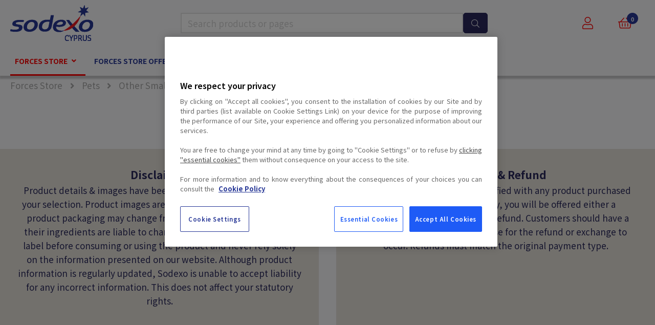

--- FILE ---
content_type: text/html; charset=utf-8
request_url: https://sodexo-cy.com/english-sodexo-uk/forces-store/pets/other-small-animal-fish-bird-food
body_size: 16821
content:








































































































































































































































































    
















































































































































<!DOCTYPE html>

<html lang="en">




    <head>
       <!-- Rapido version 3.4 -->
	  <script type="text/javascript" src="/Files/Templates/Designs/Rapido/js/jquery-3.5.1.min.js"></script>
      
      <script type="text/javascript" src="/Files/Templates/Designs/Rapido/js/source/Custom.js?ticks=637462184646450957"></script>

      <!-- CS NT Slick.js Library-->
      <script type="text/javascript" src="/Files/Templates/Designs/Rapido/js/slick.js"></script>
      
      <!-- OneTrust Cookies Consent Notice start for sodexo-cy.com COMMENT OUT FOR NOW
      <script src="https://cdn.cookielaw.org/scripttemplates/otSDKStub.js"  type="text/javascript" charset="UTF-8" data-domain-script="c17c9955-59f7-490d-b868-defd9203d105" ></script>
      <script type="text/javascript">
      function OptanonWrapper() { }
      </script>
      OneTrust Cookies Consent Notice end for sodexo-cy.com -->

      
      
           <script>
        (function(w,d,s,l,i){w[l]=w[l]||[];w[l].push({'gtm.start':
        new Date().getTime(),event:'gtm.js'});var f=d.getElementsByTagName(s)[0],
        j=d.createElement(s),dl=l!='dataLayer'?'&l='+l:'';j.async=true;j.src=
        'https://www.googletagmanager.com/gtm.js?id='+i+dl;f.parentNode.insertBefore(j,f);
        })(window,document,'script','dataLayer','GTM-NTG7DHG');
    </script>
    <meta charset="utf-8" />
    <title>Other Small Animal, Fish & Bird Food </title>
    <meta name="viewport" content="width=device-width, initial-scale=1.0">
    <meta name="robots" content="index, follow">
    <meta name="theme-color" content="#1565C0" />
<meta name="generator" content="Dynamicweb 9">
<base href="https://sodexo-cy.com/">
<meta name="og:type" content="Website">
<meta name="og:title" content="Other Small Animal, Fish &amp; Bird Food ">
<meta name="og:site_name" content="Forces Store">
<meta name="og:url" content="https://sodexo-cy.com/Default.aspx?ID=6753&amp;groupid=GROUP576">
    <link href="/Files/Images/Sodexo/Logos/favicon Sod.png" rel="icon" type="image/png">
    <link rel="stylesheet" href="/Files/Templates/Designs/Rapido/css/base/base.min.css" type="text/css">
    <link rel="stylesheet" id="rapidoCss" href="/Files/Templates/Designs/Rapido/css/rapido/rapido_21.min.css?ticks=638862787095270000" type="text/css">
    <link rel="stylesheet" id="igniteCss" type="text/css" href="/Files/Templates/Designs/Rapido/css/ignite/ignite.min.css?ticks=637508830204536731">
    <link rel="stylesheet" href="/Files/Templates/Designs/Rapido/css/fonts/FontAwesomePro/css/fontawesome-all.min.css" type="text/css">
    <link rel="stylesheet" href="/Files/Templates/Designs/Rapido/css/fonts/flag-icon.min.css" type="text/css">
    <!-- CS NT Custom nextech.css-->
    <link rel="stylesheet" type="text/css" href="/Files/Templates/Designs/Rapido/css/nextech.css?ticks=637565084551113564">
     <!-- CS NT Custom slick.css-->
     <link rel="stylesheet" href="/Files/Templates/Designs/Rapido/css/slick.css" type="text/css">
     <!-- CS NT Custom slick-theme.css-->
     <link rel="stylesheet" href="/Files/Templates/Designs/Rapido/css/slick-theme.css" type="text/css">
    <link href="https://fonts.googleapis.com/css?family=Noto+Sans+JP:100,200,300,400,500,600,700,800,900%7CAlmarai:100,200,300,400,500,600,700,800,900%7CIBM+Plex+Sans:100,200,300,400,500,600,700,800,900" rel="stylesheet">

    </head>   
    <body >
           <!-- Google Tag Manager (noscript) -->
    <noscript>
        <iframe src="https://www.googletagmanager.com/ns.html?id=GTM-NTG7DHG"
                height="0" width="0" style="display:none;visibility:hidden"></iframe>
    </noscript>
    <!-- End Google Tag Manager (noscript) -->
        <input type="checkbox" id="SignInModalTrigger" class="modal-trigger"  />
        <div class="modal-container">
                <label for="SignInModalTrigger" id="SignInModalOverlay" class="modal-overlay"></label>
            <div class="modal modal--sm modal-height--auto" id="SignInModal">
                        <div class="modal__header">
                            <div class=" dw-mod" >Sign in</div>
                        </div>
                <div class="modal__body ">
                                <form class=" u-no-margin dw-mod" name="LoginModalForm" method="Post" >
    <input type="hidden" value="6753" name="ID" />
    <input type="hidden" value="True" name="DWExtranetUsernameRemember" />
    <input type="hidden" value="True" name="DWExtranetPasswordRemember" />
    <input type="hidden" value="Login" name="LoginAction" />
    <div class="form__field-group u-full-width  dw-mod">
            <div class="u-full-width"> 
 <label for="LoginUsername" class="u-pull--left">Email <span class="required dw-mod">*</span></label>                             </div>


            <input id="LoginUsername" required="true" name="username" type="text" class="u-full-width u-full-width dw-mod" />

        
    </div>
    <div class="form__field-group u-full-width  dw-mod">
            <div class="u-full-width"> 
 <label for="login-password" class="u-pull--left">Password <span class="required dw-mod">*</span></label>                                     <div class="u-pull--right">
                                <a class="btn btn--link-clean dw-mod" title="Forgot password?" href="/english-sodexo-uk/sign-in?LoginAction=Recovery" >Forgot password?</a>

                    </div>
            </div>


            <input id="login-password" required="true" name="password" type="password" autocomplete="off" class="u-full-width  dw-mod" />

        
    </div>
    <div class="form__field-group dw-mod">
        <input id="LoginRememberMe" name="Autologin" type="checkbox" value="True" class="form__control  dw-mod" />
            <label for="LoginRememberMe" class="dw-mod">Remember me</label>


        
    </div>
        <button class="btn--full btn btn--primary dw-mod" title="Sign in" onClick="Buttons.LockButton(event)" type="submit" >Sign in</button>
<div class="u-border-top u-full-width u-margin-bottom--lg"></div>        <a class="u-full-width u-ta-center btn btn--link-clean dw-mod" title="Create account" href="/english-sodexo-uk/create-user-profile" >Create account</a>
        </form>
                    
                </div>
                <label class="modal__close-btn" for="SignInModalTrigger"></label>
            </div>
        </div>
    <main class="site dw-mod">
            <header class="top-container  dw-mod" id="Top">
            <div class="tools-navigation dw-mod">
        <div class="center-container grid top-container__center-container dw-mod">
                                <div class="grid__col-lg-auto grid__col-md-auto grid__col-sm-12 grid__col-xs-12 u-no-padding  dw-mod" id="Block__MasterDesktopToolsText">
                        
                    </div>
                    <div class="grid__col-lg-auto-width grid__col-md-auto-width grid__col-sm-12 grid__col-xs-12 u-no-padding  dw-mod" id="Block__MasterDesktopToolsNavigation">
                        
                    </div>

        </div>
    </div>
        <div class="header header-top dw-mod">
            <div class="center-container top-container__center-container grid--justify-space-between grid grid--align-center dw-mod">
                                    <div class="grid__col-lg-auto-width grid__col-md-auto-width grid__col-sm-12 grid__col-xs-12 u-no-padding grid--align-self-center dw-mod" id="Block__MasterDesktopLogo">
                            <div class="logo  dw-mod">
        <a href="/english-sodexo-uk/home" class="logo__img dw-mod u-block">
            <img class="grid__cell-img logo__img dw-mod" src="/Admin/Public/GetImage.ashx?height=70&amp;crop=5&amp;Compression=75&amp;image=%2fFiles%2fImages%2fSodexo%2fLogos%2fSodexo+Cyprus+Logo_TRP_New.png" alt="Logo" />
        </a>
    </div>

                    </div>
                    <div class="grid__col-lg-auto grid__col-md-auto grid__col-sm-12 grid__col-xs-12 u-no-padding  dw-mod" id="Block__MasterSearchBar">
                            <div class="typeahead typeahead--centered u-color-inherit js-typeahead dw-mod" id="ProductSearchBar"
         data-page-size="7" 
         data-search-feed-id="6753&feed=true" 
         data-search-second-feed-id="6311&Areaid=21&pagesOnly=true" 
         data-result-page-id="6753" 
         data-groups-page-id="6306" 
         data-search-type="combined-search">
        <div class="typeahead-search-field">
            <input type="text" class="u-no-margin u-full-width u-full-height js-typeahead-search-field" placeholder="Search products or pages" value="">
                <div class="dropdown dropdown--absolute-position dropdown--combined grid">
                    <div class="js-typeahead-search-content grid__col-sm-7 grid__col--bleed-y" id="ProductSearchBarContent" data-template="SearchProductsTemplateWrap" data-init-onload="false"></div>
                    <div class="js-typeahead-additional-search-content grid__col-sm-5 grid__col--bleed-y" id="ContentSearchBarContent" data-template="SearchPagesTemplateWrap" data-init-onload="false"></div>
                </div>
        </div>
        <button type="button" class="btn btn--condensed btn--primary u-no-margin dw-mod js-typeahead-enter-btn" title="Search"><i class="fal fa-search"></i></button>
    </div>

                    </div>
            <div class="u-flex dw-mod">
                   <ul class="menu u-flex dw-mod">
                <li class="menu__item menu__item--horizontal menu__item menu__item--icon menu__item--clean is-dropdown is-dropdown--no-icon dw-mod">
            <div class="header-menu__link header-menu__link--icon dw-mod">
                    <i class="fal fa-user fa-1_5x" title="Sign in"></i>
            </div>
            <div class="menu menu--dropdown menu--dropdown-right menu--sign-in grid__cell dw-mod">
                <ul class="list list--clean dw-mod">
                        <li>
                            <label for="SignInModalTrigger" class="btn btn--primary btn--full u-no-margin sign-in-modal-trigger-button dw-mod" onclick="setTimeout(function () { document.getElementById('LoginUsername').focus() }, 10)">Sign in</label>
                        </li>
    <li>
        <a href="/default.aspx?ID=6413" class="list__link dw-mod" onclick="RememberState.SetCookie('useAnotherAddress', false)">
Create account
        </a>
    </li>
    <li>
        <a href="/english-sodexo-uk/sign-in?LoginAction=Recovery" class="list__link dw-mod" onclick="RememberState.SetCookie('useAnotherAddress', false)">
Forgot your password?
        </a>
    </li>
    <li class="list__seperator dw-mod"></li>
                        <li>
        <a href="/english-sodexo-uk/sign-in?RedirectPageId=6424" class="list__link dw-mod" onclick="RememberState.SetCookie('useAnotherAddress', false)">
<i class="fal fa-user u-margin-right"></i>My Account
        </a>
    </li>
                        <li>
        <a href="/english-sodexo-uk/sign-in?RedirectPageId=6428" class="list__link dw-mod" onclick="RememberState.SetCookie('useAnotherAddress', false)">
<i class="fas fa-list u-margin-right"></i>My Orders
        </a>
    </li>
                        <li>
        <a href="/english-sodexo-uk/sign-in?RedirectPageId=6431" class="list__link dw-mod" onclick="RememberState.SetCookie('useAnotherAddress', false)">
<i class="fas fa-star u-margin-right"></i>My Favorites
        </a>
    </li>
                                                                            </ul>
            </div>
        </li>
    <li class="menu__item menu__item--horizontal menu__item--icon menu--clean dw-mod" id="MiniCart" >
            <div class="header-menu__link header-menu__link--icon dw-mod js-mini-cart-button" onclick="Cart.UpdateMiniCart('miniCartTrigger', 'miniCart', 'cartCounter', '/Default.aspx?ID=6308&feedType=MiniCart')" title="Cart">
        <div class="u-inline u-position-relative">
            <i class="fal fa-shopping-basket fa-1_5x"></i>
                <span class="mini-cart__counter  dw-mod">
        <span class="js-handlebars-root js-mini-cart-counter" id="cartCounter" data-template="MiniCartCounterContent" data-json-feed="/Default.aspx?ID=6308&feedType=Counter" data-init-onload="false" data-preloader="false">
            <span class="js-mini-cart-counter-content" data-count="0">
                0 
            </span>
        </span>
    </span>

        </div>
    </div>
    <div class="mini-cart grid__cell dw-mod">
        <input type="checkbox" id="miniCartTrigger" class="panel-trigger" />
        <div class="panel panel--right panel--with-close-btn dw-mod js-mini-cart" id="miniCart" data-cart-id="6308" data-show-type="block" data-cart-page-link="Default.aspx?ID=6398">
            <label for="miniCartTrigger" class="panel__close-btn" title="Close panel"><i class="fas fa-times"></i></label>
            <div class="panel__content u-full-width dw-mod">
                <h3 class="panel__header dw-mod u-margin-bottom u-ta-center">Basket Summary</h3>
                <div class="panel__content-body panel__content-body--cart dw-mod">
                    <div class="js-handlebars-root u-flex grid--direction-column u-full-height dw-mod" id="miniCartContent" data-template="MiniCartContent" data-json-feed="/Default.aspx?ID=6308&feedType=MiniCart" data-init-onload="false"></div>
                </div>
            </div>
        </div>
    </div>

    </li>

    </ul>

            </div>

            </div>
        </div>
    <nav class="main-navigation dw-mod">
        <div class="center-container top-container__center-container grid   dw-mod">
                                <div class="grid__col-lg-auto grid__col-md-auto grid__col-sm-12 grid__col-xs-12 u-no-padding  dw-mod" id="Block__MasterDesktopMenu">
                            <div class="grid__cell u-flex  normal">
<ul class="menu dw-mod dwnavigation u-full-max-width u-flex grid--wrap" id="topnavigation">
  <li class="menu__item dw-mod menu__item--horizontal menu__item--top-level dw-navbar-button is-dropdown menu__item--active  menu__item--disabled">
    <span class="menu__link menu__link--active  menu__link--disabled  dw-mod">Forces Store</span>
    <ul class="menu menu--dropdown dw-mod">
      <li class="menu__item dw-mod is-dropleft menu__item--fixed-width">
        <a class=" menu-dropdown__link dw-mod" href="/english-sodexo-uk/forces-store/fresh-food">Fresh Food</a>
        <ul class="menu menu--dropleft dw-mod">
          <li class="menu__item dw-mod menu__item--fixed-width">
            <a class=" menu-dropdown__link dw-mod" href="/english-sodexo-uk/forces-store/fresh-food/fresh-fruit">Fresh Fruit</a>
          </li>
          <li class="menu__item dw-mod menu__item--fixed-width">
            <a class=" menu-dropdown__link dw-mod" href="/english-sodexo-uk/forces-store/fresh-food/fresh-vegetables">Fresh Vegetables</a>
          </li>
          <li class="menu__item dw-mod menu__item--fixed-width">
            <a class=" menu-dropdown__link dw-mod" href="/english-sodexo-uk/forces-store/fresh-food/fresh-salads-dips">Fresh Salads & Dips</a>
          </li>
          <li class="menu__item dw-mod menu__item--fixed-width">
            <a class=" menu-dropdown__link dw-mod" href="/english-sodexo-uk/forces-store/fresh-food/dairy-eggs-chilled">Dairy, Eggs & Chilled</a>
          </li>
          <li class="menu__item dw-mod menu__item--fixed-width">
            <a class=" menu-dropdown__link dw-mod" href="/english-sodexo-uk/forces-store/fresh-food/fresh-fish-meat-poultry">Fresh Fish, Meat & Poultry</a>
          </li>
        </ul>
      </li>
      <li class="menu__item dw-mod is-dropleft menu__item--fixed-width">
        <a class=" menu-dropdown__link dw-mod" href="/english-sodexo-uk/forces-store/bakery">Bakery</a>
        <ul class="menu menu--dropleft dw-mod">
          <li class="menu__item dw-mod menu__item--fixed-width">
            <a class=" menu-dropdown__link dw-mod" href="/english-sodexo-uk/forces-store/bakery/breads-rolls">Breads & Rolls</a>
          </li>
          <li class="menu__item dw-mod menu__item--fixed-width">
            <a class=" menu-dropdown__link dw-mod" href="/english-sodexo-uk/forces-store/bakery/doughnuts-cookies-muffins-croissants">Doughnuts, Cookies, Muffins & Croissants</a>
          </li>
          <li class="menu__item dw-mod menu__item--fixed-width">
            <a class=" menu-dropdown__link dw-mod" href="/english-sodexo-uk/forces-store/bakery/wraps-pittas">Wraps & Pittas</a>
          </li>
        </ul>
      </li>
      <li class="menu__item dw-mod is-dropleft menu__item--fixed-width">
        <a class=" menu-dropdown__link dw-mod" href="/english-sodexo-uk/forces-store/store-cupboard">Store Cupboard</a>
        <ul class="menu menu--dropleft dw-mod">
          <li class="menu__item dw-mod menu__item--fixed-width">
            <a class=" menu-dropdown__link dw-mod" href="/english-sodexo-uk/forces-store/store-cupboard/tea-coffee-hot-drinks">Tea, Coffee & Hot Drinks</a>
          </li>
          <li class="menu__item dw-mod menu__item--fixed-width">
            <a class=" menu-dropdown__link dw-mod" href="/english-sodexo-uk/forces-store/store-cupboard/crisps-nuts-snacking">Crisps, Nuts & Snacking</a>
          </li>
          <li class="menu__item dw-mod menu__item--fixed-width">
            <a class=" menu-dropdown__link dw-mod" href="/english-sodexo-uk/forces-store/store-cupboard/sports-nutrition">Sports Nutrition</a>
          </li>
          <li class="menu__item dw-mod menu__item--fixed-width">
            <a class=" menu-dropdown__link dw-mod" href="/english-sodexo-uk/forces-store/store-cupboard/cereals-oats">Cereals & Oats</a>
          </li>
          <li class="menu__item dw-mod menu__item--fixed-width">
            <a class=" menu-dropdown__link dw-mod" href="/english-sodexo-uk/forces-store/store-cupboard/sugar-home-baking">Sugar & Home Baking</a>
          </li>
          <li class="menu__item dw-mod menu__item--fixed-width">
            <a class=" menu-dropdown__link dw-mod" href="/english-sodexo-uk/forces-store/store-cupboard/biscuits-cereal-bars">Biscuits & Cereal Bars</a>
          </li>
          <li class="menu__item dw-mod menu__item--fixed-width">
            <a class=" menu-dropdown__link dw-mod" href="/english-sodexo-uk/forces-store/store-cupboard/tins-cans-packets">Tins, Cans & Packets</a>
          </li>
          <li class="menu__item dw-mod menu__item--fixed-width">
            <a class=" menu-dropdown__link dw-mod" href="/english-sodexo-uk/forces-store/store-cupboard/confectionery">Confectionery</a>
          </li>
          <li class="menu__item dw-mod menu__item--fixed-width">
            <a class=" menu-dropdown__link dw-mod" href="/english-sodexo-uk/forces-store/store-cupboard/sweets-mints-chewing-gum">Sweets, Mints & Chewing Gum</a>
          </li>
          <li class="menu__item dw-mod menu__item--fixed-width">
            <a class=" menu-dropdown__link dw-mod" href="/english-sodexo-uk/forces-store/store-cupboard/cooking-sauces-various-pickles-meal-kits">Cooking Sauces, Various Pickles & Meal Kits</a>
          </li>
          <li class="menu__item dw-mod menu__item--fixed-width">
            <a class=" menu-dropdown__link dw-mod" href="/english-sodexo-uk/forces-store/store-cupboard/cooking-ingredients-condiments">Cooking Ingredients & Condiments</a>
          </li>
          <li class="menu__item dw-mod menu__item--fixed-width">
            <a class=" menu-dropdown__link dw-mod" href="/english-sodexo-uk/forces-store/store-cupboard/dried-pasta-rice-noodles-couscous">Dried Pasta, Rice, Noodles & Couscous</a>
          </li>
          <li class="menu__item dw-mod menu__item--fixed-width">
            <a class=" menu-dropdown__link dw-mod" href="/english-sodexo-uk/forces-store/store-cupboard/table-sauces-marinades">Table Sauces & Marinades</a>
          </li>
          <li class="menu__item dw-mod menu__item--fixed-width">
            <a class=" menu-dropdown__link dw-mod" href="/english-sodexo-uk/forces-store/store-cupboard/crackers-crispbreads">Crackers & Crispbreads</a>
          </li>
          <li class="menu__item dw-mod menu__item--fixed-width">
            <a class=" menu-dropdown__link dw-mod" href="/english-sodexo-uk/forces-store/store-cupboard/jam-marmalade-peanut-butter-other-spreads">Jam, Marmalade, Peanut Butter & Other Spreads</a>
          </li>
          <li class="menu__item dw-mod menu__item--fixed-width">
            <a class=" menu-dropdown__link dw-mod" href="/english-sodexo-uk/forces-store/store-cupboard/world-foods">World Foods</a>
          </li>
          <li class="menu__item dw-mod menu__item--fixed-width">
            <a class=" menu-dropdown__link dw-mod" href="/english-sodexo-uk/forces-store/store-cupboard/desserts">Desserts</a>
          </li>
        </ul>
      </li>
      <li class="menu__item dw-mod menu__item--fixed-width">
        <a class=" menu-dropdown__link dw-mod" href="/english-sodexo-uk/forces-store/gluten-free-range">Gluten Free Range</a>
      </li>
      <li class="menu__item dw-mod is-dropleft menu__item--fixed-width">
        <a class=" menu-dropdown__link dw-mod" href="/english-sodexo-uk/forces-store/frozen-food">Frozen Food</a>
        <ul class="menu menu--dropleft dw-mod">
          <li class="menu__item dw-mod menu__item--fixed-width">
            <a class=" menu-dropdown__link dw-mod" href="/english-sodexo-uk/forces-store/frozen-food/frozen-chips-fries-potatoes-onion-rings">Frozen Chips, Fries, Potatoes & Onion Rings</a>
          </li>
          <li class="menu__item dw-mod menu__item--fixed-width">
            <a class=" menu-dropdown__link dw-mod" href="/english-sodexo-uk/forces-store/frozen-food/frozen-pizzas-garlic-bread">Frozen Pizzas & Garlic Bread</a>
          </li>
          <li class="menu__item dw-mod menu__item--fixed-width">
            <a class=" menu-dropdown__link dw-mod" href="/english-sodexo-uk/forces-store/frozen-food/frozen-vegetables">Frozen Vegetables</a>
          </li>
          <li class="menu__item dw-mod menu__item--fixed-width">
            <a class=" menu-dropdown__link dw-mod" href="/english-sodexo-uk/forces-store/frozen-food/frozen-meat-poultry">Frozen Meat & Poultry</a>
          </li>
          <li class="menu__item dw-mod menu__item--fixed-width">
            <a class=" menu-dropdown__link dw-mod" href="/english-sodexo-uk/forces-store/frozen-food/frozen-pastry">Frozen Pastry</a>
          </li>
          <li class="menu__item dw-mod menu__item--fixed-width">
            <a class=" menu-dropdown__link dw-mod" href="/english-sodexo-uk/forces-store/frozen-food/ice-cream-ice-lollies-desserts">Ice Cream, Ice Lollies & Desserts</a>
          </li>
          <li class="menu__item dw-mod menu__item--fixed-width">
            <a class=" menu-dropdown__link dw-mod" href="/english-sodexo-uk/forces-store/frozen-food/frozen-bread">Frozen Bread</a>
          </li>
          <li class="menu__item dw-mod menu__item--fixed-width">
            <a class=" menu-dropdown__link dw-mod" href="/english-sodexo-uk/forces-store/frozen-food/frozen-pies-pasties">Frozen Pies & Pasties</a>
          </li>
          <li class="menu__item dw-mod menu__item--fixed-width">
            <a class=" menu-dropdown__link dw-mod" href="/english-sodexo-uk/forces-store/frozen-food/frozen-ready-meals">Frozen Ready Meals</a>
          </li>
          <li class="menu__item dw-mod menu__item--fixed-width">
            <a class=" menu-dropdown__link dw-mod" href="/english-sodexo-uk/forces-store/frozen-food/frozen-fish-seafood">Frozen Fish & Seafood</a>
          </li>
          <li class="menu__item dw-mod menu__item--fixed-width">
            <a class=" menu-dropdown__link dw-mod" href="/english-sodexo-uk/forces-store/frozen-food/frozen-fruit">Frozen Fruit</a>
          </li>
          <li class="menu__item dw-mod menu__item--fixed-width">
            <a class=" menu-dropdown__link dw-mod" href="/english-sodexo-uk/forces-store/frozen-food/frozen-vegetarian-healthy">Frozen Vegetarian, Healthy</a>
          </li>
          <li class="menu__item dw-mod menu__item--fixed-width">
            <a class=" menu-dropdown__link dw-mod" href="/english-sodexo-uk/forces-store/frozen-food/ice">Ice</a>
          </li>
        </ul>
      </li>
      <li class="menu__item dw-mod is-dropleft menu__item--fixed-width">
        <a class=" menu-dropdown__link dw-mod" href="/english-sodexo-uk/forces-store/drinks">Drinks</a>
        <ul class="menu menu--dropleft dw-mod">
          <li class="menu__item dw-mod menu__item--fixed-width">
            <a class=" menu-dropdown__link dw-mod" href="/english-sodexo-uk/forces-store/drinks/tea-coffee-hot-drinks">Tea, Coffee & Hot Drinks</a>
          </li>
          <li class="menu__item dw-mod menu__item--fixed-width">
            <a class=" menu-dropdown__link dw-mod" href="/english-sodexo-uk/forces-store/drinks/fizzy-drinks-cola">Fizzy Drinks & Cola</a>
          </li>
          <li class="menu__item dw-mod menu__item--fixed-width">
            <a class=" menu-dropdown__link dw-mod" href="/english-sodexo-uk/forces-store/drinks/sports-energy-drinks">Sports & Energy Drinks</a>
          </li>
          <li class="menu__item dw-mod menu__item--fixed-width">
            <a class=" menu-dropdown__link dw-mod" href="/english-sodexo-uk/forces-store/drinks/juices-smoothies">Juices & Smoothies</a>
          </li>
          <li class="menu__item dw-mod menu__item--fixed-width">
            <a class=" menu-dropdown__link dw-mod" href="/english-sodexo-uk/forces-store/drinks/squash-cordial">Squash & Cordial</a>
          </li>
          <li class="menu__item dw-mod menu__item--fixed-width">
            <a class=" menu-dropdown__link dw-mod" href="/english-sodexo-uk/forces-store/drinks/water-flavoured-water">Water & Flavoured Water</a>
          </li>
          <li class="menu__item dw-mod menu__item--fixed-width">
            <a class=" menu-dropdown__link dw-mod" href="/english-sodexo-uk/forces-store/drinks/kids-drinks">Kids Drinks</a>
          </li>
          <li class="menu__item dw-mod menu__item--fixed-width">
            <a class=" menu-dropdown__link dw-mod" href="/english-sodexo-uk/forces-store/drinks/milkshakes">Milkshakes</a>
          </li>
          <li class="menu__item dw-mod menu__item--fixed-width">
            <a class=" menu-dropdown__link dw-mod" href="/english-sodexo-uk/forces-store/drinks/beer-cider">Beer & Cider</a>
          </li>
          <li class="menu__item dw-mod menu__item--fixed-width">
            <a class=" menu-dropdown__link dw-mod" href="/english-sodexo-uk/forces-store/drinks/wines">Wines</a>
          </li>
          <li class="menu__item dw-mod menu__item--fixed-width">
            <a class=" menu-dropdown__link dw-mod" href="/english-sodexo-uk/forces-store/drinks/spirits">Spirits</a>
          </li>
          <li class="menu__item dw-mod menu__item--fixed-width">
            <a class=" menu-dropdown__link dw-mod" href="/english-sodexo-uk/forces-store/drinks/mixers">Mixers</a>
          </li>
          <li class="menu__item dw-mod menu__item--fixed-width">
            <a class=" menu-dropdown__link dw-mod" href="/english-sodexo-uk/forces-store/drinks/low-no-alcohol-drinks">Low & No Alcohol Drinks</a>
          </li>
        </ul>
      </li>
      <li class="menu__item dw-mod is-dropleft menu__item--fixed-width">
        <a class=" menu-dropdown__link dw-mod" href="/english-sodexo-uk/forces-store/health-beauty">Health & Beauty</a>
        <ul class="menu menu--dropleft dw-mod">
          <li class="menu__item dw-mod menu__item--fixed-width">
            <a class=" menu-dropdown__link dw-mod" href="/english-sodexo-uk/forces-store/health-beauty/body-skincare">Body Skincare</a>
          </li>
          <li class="menu__item dw-mod menu__item--fixed-width">
            <a class=" menu-dropdown__link dw-mod" href="/english-sodexo-uk/forces-store/health-beauty/hair-care">Hair Care</a>
          </li>
          <li class="menu__item dw-mod menu__item--fixed-width">
            <a class=" menu-dropdown__link dw-mod" href="/english-sodexo-uk/forces-store/health-beauty/sanitary">Sanitary</a>
          </li>
          <li class="menu__item dw-mod menu__item--fixed-width">
            <a class=" menu-dropdown__link dw-mod" href="/english-sodexo-uk/forces-store/health-beauty/deodorant">Deodorant</a>
          </li>
          <li class="menu__item dw-mod menu__item--fixed-width">
            <a class=" menu-dropdown__link dw-mod" href="/english-sodexo-uk/forces-store/health-beauty/shower-bath-soap">Shower Bath & Soap</a>
          </li>
          <li class="menu__item dw-mod menu__item--fixed-width">
            <a class=" menu-dropdown__link dw-mod" href="/english-sodexo-uk/forces-store/health-beauty/womens-toiletries-shaving">Women's Toiletries & Shaving</a>
          </li>
          <li class="menu__item dw-mod menu__item--fixed-width">
            <a class=" menu-dropdown__link dw-mod" href="/english-sodexo-uk/forces-store/health-beauty/mens-toiletries-shaving">Men's Toiletries & Shaving</a>
          </li>
          <li class="menu__item dw-mod menu__item--fixed-width">
            <a class=" menu-dropdown__link dw-mod" href="/english-sodexo-uk/forces-store/health-beauty/oral-care">Oral Care</a>
          </li>
          <li class="menu__item dw-mod menu__item--fixed-width">
            <a class=" menu-dropdown__link dw-mod" href="/english-sodexo-uk/forces-store/health-beauty/medicines-treatments">Medicines & Treatments</a>
          </li>
          <li class="menu__item dw-mod menu__item--fixed-width">
            <a class=" menu-dropdown__link dw-mod" href="/english-sodexo-uk/forces-store/health-beauty/suncare">Suncare</a>
          </li>
          <li class="menu__item dw-mod menu__item--fixed-width">
            <a class=" menu-dropdown__link dw-mod" href="/english-sodexo-uk/forces-store/health-beauty/perfumes">Perfumes</a>
          </li>
        </ul>
      </li>
      <li class="menu__item dw-mod is-dropleft menu__item--fixed-width">
        <a class=" menu-dropdown__link dw-mod" href="/english-sodexo-uk/forces-store/household">Household</a>
        <ul class="menu menu--dropleft dw-mod">
          <li class="menu__item dw-mod menu__item--fixed-width">
            <a class=" menu-dropdown__link dw-mod" href="/english-sodexo-uk/forces-store/household/laundry">Laundry</a>
          </li>
          <li class="menu__item dw-mod menu__item--fixed-width">
            <a class=" menu-dropdown__link dw-mod" href="/english-sodexo-uk/forces-store/household/toilet-rolls-kitchen-rolls-tissues">Toilet Rolls, Kitchen Rolls & Tissues</a>
          </li>
          <li class="menu__item dw-mod menu__item--fixed-width">
            <a class=" menu-dropdown__link dw-mod" href="/english-sodexo-uk/forces-store/household/kitchenware">Kitchenware</a>
          </li>
          <li class="menu__item dw-mod menu__item--fixed-width">
            <a class=" menu-dropdown__link dw-mod" href="/english-sodexo-uk/forces-store/household/cleaning">Cleaning</a>
          </li>
          <li class="menu__item dw-mod menu__item--fixed-width">
            <a class=" menu-dropdown__link dw-mod" href="/english-sodexo-uk/forces-store/household/dishwashing">Dishwashing</a>
          </li>
          <li class="menu__item dw-mod menu__item--fixed-width">
            <a class=" menu-dropdown__link dw-mod" href="/english-sodexo-uk/forces-store/household/general-household">General Household</a>
          </li>
          <li class="menu__item dw-mod menu__item--fixed-width">
            <a class=" menu-dropdown__link dw-mod" href="/english-sodexo-uk/forces-store/household/air-fresheners-home-fragrance">Air Fresheners & Home Fragrance</a>
          </li>
          <li class="menu__item dw-mod menu__item--fixed-width">
            <a class=" menu-dropdown__link dw-mod" href="/english-sodexo-uk/forces-store/household/eco-friendly-household">Eco Friendly Household</a>
          </li>
          <li class="menu__item dw-mod menu__item--fixed-width">
            <a class=" menu-dropdown__link dw-mod" href="/english-sodexo-uk/forces-store/household/bedding">Bedding</a>
          </li>
        </ul>
      </li>
      <li class="menu__item dw-mod is-dropleft menu__item--fixed-width">
        <a class=" menu-dropdown__link dw-mod" href="/english-sodexo-uk/forces-store/baby">Baby</a>
        <ul class="menu menu--dropleft dw-mod">
          <li class="menu__item dw-mod menu__item--fixed-width">
            <a class=" menu-dropdown__link dw-mod" href="/english-sodexo-uk/forces-store/baby/nappies-baby-wipes">Nappies & Baby Wipes</a>
          </li>
          <li class="menu__item dw-mod menu__item--fixed-width">
            <a class=" menu-dropdown__link dw-mod" href="/english-sodexo-uk/forces-store/baby/milk-powder-drinks">Milk Powder & Drinks</a>
          </li>
          <li class="menu__item dw-mod menu__item--fixed-width">
            <a class=" menu-dropdown__link dw-mod" href="/english-sodexo-uk/forces-store/baby/baby-food-baby-water">Baby Food & Baby Water</a>
          </li>
          <li class="menu__item dw-mod menu__item--fixed-width">
            <a class=" menu-dropdown__link dw-mod" href="/english-sodexo-uk/forces-store/baby/baby-care-medicinal">Baby Care & Medicinal</a>
          </li>
          <li class="menu__item dw-mod menu__item--fixed-width">
            <a class=" menu-dropdown__link dw-mod" href="/english-sodexo-uk/forces-store/baby/baby-accessories">Baby Accessories</a>
          </li>
        </ul>
      </li>
      <li class="menu__item dw-mod is-dropleft menu__item--fixed-width menu__item--active ">
        <a class=" menu-dropdown__link menu-dropdown__link--active  dw-mod" href="/english-sodexo-uk/forces-store/pets">Pets</a>
        <ul class="menu menu--dropleft dw-mod">
          <li class="menu__item dw-mod menu__item--fixed-width">
            <a class=" menu-dropdown__link dw-mod" href="/english-sodexo-uk/forces-store/pets/dog-food-accessories">Dog Food & Accessories</a>
          </li>
          <li class="menu__item dw-mod menu__item--fixed-width">
            <a class=" menu-dropdown__link dw-mod" href="/english-sodexo-uk/forces-store/pets/cat-food-accessories">Cat Food & Accessories</a>
          </li>
          <li class="menu__item dw-mod menu__item--fixed-width menu__item--active ">
            <a class=" menu-dropdown__link menu-dropdown__link--active  dw-mod" href="/english-sodexo-uk/forces-store/pets/other-small-animal-fish-bird-food">Other Small Animal, Fish & Bird Food </a>
          </li>
        </ul>
      </li>
      <li class="menu__item dw-mod is-dropleft menu__item--fixed-width">
        <a class=" menu-dropdown__link dw-mod" href="/english-sodexo-uk/forces-store/home-entertainment">Home & Entertainment</a>
        <ul class="menu menu--dropleft dw-mod">
          <li class="menu__item dw-mod menu__item--fixed-width">
            <a class=" menu-dropdown__link dw-mod" href="/english-sodexo-uk/forces-store/home-entertainment/sports-leisure-military">Sports, Leisure & Military</a>
          </li>
          <li class="menu__item dw-mod menu__item--fixed-width">
            <a class=" menu-dropdown__link dw-mod" href="/english-sodexo-uk/forces-store/home-entertainment/electricals">Electricals</a>
          </li>
          <li class="menu__item dw-mod menu__item--fixed-width">
            <a class=" menu-dropdown__link dw-mod" href="/english-sodexo-uk/forces-store/home-entertainment/bbqs">BBQ's</a>
          </li>
        </ul>
      </li>
      <li class="menu__item dw-mod menu__item--fixed-width">
        <a class=" menu-dropdown__link dw-mod" href="/english-sodexo-uk/forces-store/tobacconist">Tobacconist</a>
      </li>
      <li class="menu__item dw-mod menu__item--fixed-width">
        <a class=" menu-dropdown__link dw-mod" href="/english-sodexo-uk/forces-store/beach-products">Beach Products</a>
      </li>
    </ul>
  </li>
  <li class="menu__item dw-mod menu__item--horizontal menu__item--top-level dw-navbar-button">
    <a class="menu__link dw-mod" href="/english-sodexo-uk/forces-store-offers">Forces Store Offers</a>
  </li>
  <li class="menu__item dw-mod menu__item--horizontal menu__item--top-level dw-navbar-button">
    <a class="menu__link dw-mod" href="/english-sodexo-uk/dining">Dining</a>
  </li>
  <li class="menu__item dw-mod menu__item--horizontal menu__item--top-level dw-navbar-button">
    <a class="menu__link dw-mod" href="/english-sodexo-uk/mess-services">Mess Services</a>
  </li>
  <li class="menu__item dw-mod menu__item--horizontal menu__item--top-level dw-navbar-button">
    <a class="menu__link dw-mod" href="/english-sodexo-uk/logistics">Logistics</a>
  </li>
  <li class="menu__item dw-mod menu__item--horizontal menu__item--top-level dw-navbar-button">
    <a class="menu__link dw-mod" href="/english-sodexo-uk/recycling">Recycling</a>
  </li>
  <li class="menu__item dw-mod menu__item--horizontal menu__item--top-level dw-navbar-button is-dropdown menu__item--disabled">
    <span class="menu__link menu__link--disabled  dw-mod">Help</span>
    <ul class="menu menu--dropdown dw-mod">
      <li class="menu__item dw-mod menu__item--fixed-width">
        <a class=" menu-dropdown__link dw-mod" href="/english-sodexo-uk/online-shopping-faqs">Online Shopping FAQs</a>
      </li>
      <li class="menu__item dw-mod menu__item--fixed-width">
        <a class=" menu-dropdown__link dw-mod" href="/english-sodexo-uk/help/contact-us">Contact Us</a>
      </li>
    </ul>
  </li>
</ul>    </div>

                    </div>

        </div>
    </nav>

    </header>
    <div id="Page" class="page ">
        <div id="content">
            





























































































































































 

    <div class="content-container dw-mod" style="background-color: ">

        <div class="content-row content-row--full content-row--column-gap-lg content-row--center content-row--height-auto content-row--spacing-none content-row--spacing-position-bottom dw-mod">
            <div class="content-row__item rowItemContent-8135 dw-mod" style="background-color: ; color: ">
                <div class="content-row__item__body padding-size-none padding-position-top u-align-left  u-align-self-start dw-mod">
                    



















































































































































 





<div class="u-full-width">
        <ul class="breadcrumb dw-mod">
                <li class="breadcrumb__item  dw-mod">
             
<a href="/english-sodexo-uk/forces-store" title="Forces Store">Forces Store</a>
        </li>
        <li class="breadcrumb__item  dw-mod">
             
<a href="/english-sodexo-uk/forces-store/pets" title="Pets">Pets</a>
        </li>
        <li class="breadcrumb__item active dw-mod">
             
<a href="/english-sodexo-uk/forces-store/pets/other-small-animal-fish-bird-food" title="Other Small Animal, Fish & Bird Food ">Other Small Animal, Fish & Bird Food </a>
        </li>

    </ul>



<script type="application/ld+json">
    {
      "@context": "https://schema.org",
      "@type": "BreadcrumbList",
      "itemListElement": [        {
          "@type": "ListItem",
          "position": 1,
          "name": "Forces Store",
          "item": "https://sodexo-cy.com/english-sodexo-uk/forces-store"
        },
        {
          "@type": "ListItem",
          "position": 2,
          "name": "Pets",
          "item": "https://sodexo-cy.com/english-sodexo-uk/forces-store/pets"
        },
        {
          "@type": "ListItem",
          "position": 3,
          "name": "Other Small Animal, Fish & Bird Food ",
          "item": "https://sodexo-cy.com/english-sodexo-uk/forces-store/pets/other-small-animal-fish-bird-food"
        }
]
    }
</script>
</div>



 
                </div>
            </div> 
        </div>
    </div>



























































































































































 

    <div class="content-container dw-mod" style="background-color: ">

        <div class="content-row content-row--full content-row--column-gap-lg content-row--center content-row--height-auto content-row--spacing-none content-row--spacing-position-top-bottom dw-mod">
            <div class="content-row__item rowItemContent-7847 dw-mod" style="background-color: ; color: ">
                <div class="u-full-width  u-align-content-left u-align-self-start dw-mod">
                    



















































































































































 





<div class="content-row__item__body  padding-size-none padding-position-around  margin-sm  margin-position-around  dw-mod" style="">
    



























































































































































































































































































































    <script type="text/javascript">
          function decreaseQtyButton_OnClick(id){
            $('#Quantity_' + id).val( function(i, oldval) {
                    if(parseInt( oldval, 10) == 1)
                        return 1;
                    else
                        return parseInt( oldval, 10) - 1;
                });
          };

          function increaseQtyButton_OnClick(id){
            $('#Quantity_' + id).val( function(i, oldval) {
                   return parseInt( oldval, 10) + 1;
                });
          };
    </script>



<form name="multiForm" id="multiForm" class="matrix js-matrix" method="post" onkeypress="return event.keyCode != 13;">
    
	<input type="hidden" name="CartCmd" id="CartCmd" value="addMulti" />
    
        <div class="grid grid--align-content-start u-padding js-handlebars-root" id="productList" data-template="ProductContainer" data-pre-render-template="ProductPreRenderContainer" data-json-feed="/Default.aspx?ID=6753&groupid=GROUP576&feed=true&DoNotShowVariantsAsSingleProducts=True" data-preloader="overlay"></div>
    <script id="ProductContainer" type="text/x-template">
        {{#each .}}
                <div class="grid grid--align-content-start grid--justify-end grid--bleed u-margin-bottom--lg u-padding grid--wrap u-flex-grow--0 dw-mod">
        <div class="grid u-border-bottom u-padding-bottom">
                        <div class="grid__col-6 dw-mod">
               <h2 class="u-no-margin dw-mod" >{{{header}}}</h2>
            </div>
            <div class="grid__col-6 grid--align-self-center dw-mod">
                   <div class="buttons-collection buttons-collection--right">
                    <input type="checkbox" id="ProductSort" class="dropdown-trigger" />
                    <div class="dropdown u-w150px u-inline-block  dw-mod">
                        <label class="dropdown__header dropdown__btn dropdown__btn--small dw-mod" for="ProductSort">{{selectedSort}}</label>
                        <div class="dropdown__content dw-mod">
                            <div class="dropdown__item" onclick="HandlebarsBolt.UpdateQueryParameters('productList', { SortBy: '', SortOrder: '' }, true);">Default</div>
                            <div class="dropdown__item" onclick="HandlebarsBolt.UpdateQueryParameters('productList', { SortBy: 'Created', SortOrder: 'DESC'}, true);">Newest</div>
                            <div class="dropdown__item" onclick="HandlebarsBolt.UpdateQueryParameters('productList', { SortBy: 'NameForSort', SortOrder: 'ASC'}, true);">Name A - Z</div>
                            <div class="dropdown__item" onclick="HandlebarsBolt.UpdateQueryParameters('productList', { SortBy: 'NameForSort', SortOrder: 'DESC'}, true);">Name Z - A</div>
                                <div class="dropdown__item" onclick="HandlebarsBolt.UpdateQueryParameters('productList', { SortBy: 'Price', SortOrder: 'ASC' }, true);">Price low - high</div>
                                <div class="dropdown__item" onclick="HandlebarsBolt.UpdateQueryParameters('productList', { SortBy: 'Price', SortOrder: 'DESC' }, true);">Price high - low</div>
                        </div>
                        <label class="dropdown-trigger-off" for="ProductSort"></label>
                    </div>


    </div>

            </div>

        </div>
    </div>
                <article class="grid__col-12 u-margin-bottom  ">
                    <h2 class="promoHeader">{{groupPromotionName}}</h2>
                    {{{groupDescription}}}
                </article>
    <div class="grid__col-12 ">
            <input type="checkbox" id="CheckFacetGroups" class="js-remember-state u-hidden" data-expand="CheckFacetGroups" />
    <div class="grid grid--external-bleed dw-mod expandable--collapsed facets-container facets-container--top u-margin-bottom" data-trigger="CheckFacetGroups">
        {{#FacetGroups}}
      	<div class="grid__col-lg-3 grid__col-md-3 grid__col-sm-4 grid__col-xs-12">
            <input type="checkbox" id="OptionsGroup_{{counter}}" class="dropdown-trigger" />
            <div class="dropdown dw-mod js-filter">
                <label class="dropdown__header dropdown__btn dw-mod" for="OptionsGroup_{{counter}}">{{name}}</label>
                <div class="dropdown__content dropdown__content--padding dw-mod ">
                    <div class="u-margin-bottom {{showFilter}}">
                        <input type="text" class="u-full-width u-no-margin" onkeyup="Filter.FilterItems(event)" placeholder="Search" />
                    </div>
                    {{#FacetOptions}}
                        {{#ifCond template "===" "Checkboxes"}}
                            {{>Checkboxes}}
                        {{/ifCond}}
                        {{#ifCond template "===" "Range"}}
                            {{>Checkboxes}}
                        {{/ifCond}}
                        {{#ifCond template "===" "Weight"}}
                            {{>Checkboxes}}
                        {{/ifCond}}
                        {{#ifCond template "===" "Tags"}}
                            {{>Tags}}
                        {{/ifCond}}
                        {{#ifCond template "===" "Colors"}}
                            {{>Colors}}
                        {{/ifCond}}
                    {{/FacetOptions}}
                    <div class="u-hidden js-filter-not-found">
                        Your search gave 0 results
                    </div>
                </div>
                <label class="dropdown-trigger-off" for="OptionsGroup_{{counter}}"></label>
            </div>
        </div>
        {{/FacetGroups}}
    </div>
    <label for="CheckFacetGroups" class="btn btn--primary btn--full u-margin-bottom--lg dw-mod js-expand-hide facets-container-trigger" data-trigger="CheckFacetGroups">Select filters</label>
    <label for="CheckFacetGroups" class="btn btn--primary btn--full u-margin-bottom--lg dw-mod expandable--collapsed facets-container-trigger" data-trigger="CheckFacetGroups">Close filters</label>
    
        {{#if FacetSelections}}
            <div class="buttons-collection u-margin-bottom" id="selectedFacets">
                {{#FacetSelections}}
                    {{>(lookup . 'template')}}
                {{/FacetSelections}}    
            </div>
        {{/if}}
    
    <div id="ProductsContainer" data-template="{{listTemplate}}" class="grid product-list grid--external-bleed-x dw-mod grid--align-content-start" data-save-cookie="true">
        {{#ProductsContainer}}
            {{> (lookup . 'template') }}
        {{/ProductsContainer}}
    </div>
    
        {{#if ProductsContainer}}
            <div class="grid">
                <div class="grid__col-12 u-no-padding">
                    <button type="button" id="LoadMoreButton" class="btn btn--primary btn--full  {{nextdisabled}} dw-mod" data-current="{{currentPage}}" data-page-size="{{pageSize}}" data-total="{{totalPages}}" data-container="ProductsContainer" data-feed-url="/Default.aspx?ID=6753&groupid=GROUP576&feed=true&DoNotShowVariantsAsSingleProducts=True&groupid=GROUP576{{loadMoreFeedParams}}" onclick="LoadMore.Next(this)" {{nextdisabled}}>Load {{pageSizeText}} more</button>
                    <button type="button" class="btn btn--clean" onclick="window.scroll(0, 0)">Return to top</button>
                </div>
            </div>
        {{/if}}
    

    </div>

        {{else}}
            <div class="grid__col-12">
                <h2 class="u-ta-center">Your search gave 0 results</h2>
            </div>
        {{/each}}
    </script>
    <script>
        let defaultTemplate = 'ProductGridItemContainer';
        let container = 'productList';
        let cookieName = 'ProductsContainerTemplate';

        document.addEventListener('DOMContentLoaded', function (event) {
            document.getElementById(container).addEventListener('contentLoaded', function () {
                let selectedMode = RememberState.GetCookie(cookieName);
                let element = document.getElementById('ListViewBtn_' + (selectedMode ? selectedMode : defaultTemplate));
                if (element != null) {
                    element.checked = true;
                }
            }, false);
        });
    </script>
    <script id="StickersContainer" type="text/x-template">
        <div class="stickers-container stickers-container--{{{convertStickerPositionToClassName Position}}} dw-mod">
            {{#Stickers}}
                {{>Sticker}}
            {{/Stickers}}
        </div>
    </script>
    <script id="Sticker" type="text/x-template">
        <div class="stickers-container__tag {{CssClass}} dw-mod">{{Title}}</div>
    </script>
    <script id="MiniSticker" type="text/x-template">
        <div class="stickers-container__tag stickers-container__tag--micro {{CssClass}} dw-mod">{{Title}}</div>
    </script>
    <script id="ProductGridItemContainer" type="text/x-template">
        {{#.}}
            <div id="Product{{id}}" data-template="GridViewItem" data-preloader="overlay" class="grid__col-lg-2 grid__col-md-2 grid__col-sm-2 grid__col-xs-6 product-list__grid-item image-hover--zoom dw-mod">
                {{#Product}}
                    {{>GridViewItem}}
                {{/Product}}
            </div>
        {{/.}}
    </script>
    <script id="GridViewItem" type="text/x-template">
        {{#.}}
            <div class="grid__col--auto js-product-scroll-trigger u-no-padding u-full-height" data-params="{{googleImpression}}">
                    <input type="hidden" name="ProductLoopCounter{{id}}" value="{{id}}" />
    <input type="hidden" name="ProductID{{id}}" value="{{productId}}" />
    <input type="hidden" name="VariantID{{id}}" value="{{variantid}}" id="Variant_{{id}}" />
    <input type="hidden" name="UnitID{{id}}" value="{{unitId}}" id="Unit_{{id}}" />
    <div class="grid__cell product-list__grid-item__image dw-mod {{noImage}}">
            <a href="{{link}}"
       onclick="{{#if googleImpression}}googleEnchantImpressionClick({{googleImpression}}, event){{/if}}"
       title="{{{name}}}{{#if variantName}}, {{variantName}}{{/if}}"
       class="u-block u-position-relative image-hover__wrapper dw-mod">
        <img class="grid__cell-img grid__cell-img--centered u-padding b-lazy" src="/Files/Images/placeholder.gif"
             data-src="/Admin/Public/GetImage.ashx?width=300&amp;height=300&amp;crop=5&amp;Compression=75&amp;FillCanvas=true&amp;DoNotUpscale=true&amp;image={{image}}"
                          alt="{{{name}}}{{#if variantName}}, {{variantName}}{{/if}}" />
    </a>
    
        {{#StickersContainers}}
        {{>StickersContainer}}
        {{/StickersContainers}}
    
    <div class="favorites favorites--for-grid-view u-pull--right {{hasVariants}} dw-mod" {{hasVariants}}>
        {{#Favorite}}
        {{>FavoriteTemplate}}
        {{/Favorite}}
    </div>

    </div>
    <div class="grid__cell product-list__grid-item__price-info dw-mod">
            <a href="{{link}}" class="u-color-inherit" onclick="{{#if googleImpression}}googleEnchantImpressionClick({{googleImpression}}, event){{/if}}" title="{{{name}}}{{#if variantName}}, {{variantName}}{{/if}}">
        <h6 class="u-condensed-text u-bold">{{{name}}}{{#if variantName}}, {{variantName}}{{/if}}</h6>
    </a>
        <div class="price price--product-list dw-mod">{{price}}</div>
        <div class="before-price {{onSale}} dw-mod">{{discount}}</div>
        
            {{#if priceRRP}}
            <div><small>RRP {{priceRRP}}</small></div>
            {{/if}}
        

    </div>
    <div class="product-list__grid-item__footer  dw-mod">
                        {{#if hideAddToCartButton}}
                <div>        <a class="u-no-margin btn btn--secondary dw-mod" title="View more" id="CartButton_{{id}}" onClick="{{#if googleImpression}}googleEnchantImpressionClick({{googleImpression}}, event){{/if}}" href="{{link}}" >View more</a>
</div>
                {{else}}
    <button type="button" id="decreaseQtyButton" onclick="decreaseQtyButton_OnClick('{{productId}}')" class="decrease_IncreaseQuantityButton_ProductGrid">-</button>     <input type="number" class="u-w80px u-pull--right use-btn-primary-height reviewOrderPageQuantityInput matrix-input-field" id="Quantity_{{productId}}" name="Quantity{{productId}}" value="1" min="1" data-id="{{id}}" data-productId="{{productId}}" onKeyDown="CheckCharacter_OnlyDigits()">
    <button type="button" id="increaseQtyButton" onclick="increaseQtyButton_OnClick('{{productId}}')" class="decrease_IncreaseQuantityButton_ProductGrid">+</button>
    <input type="hidden" name="Quantity{{productId}}" id="Quantity{{productId}}" value="1" class="matrix-input-field" />
    <input type="hidden" name="ProductLoopCounter{{productId}}" id="ProductLoopCounter{{productId}}" value="{{productId}}" />
    <input type="hidden" name="ProductId{{productId}}" id="ProductId{{productId}}" value="{{productId}}" />
    <input type="hidden" name="VariantId{{productId}}" id="VariantId{{productId}}" value="" />
    <input type="hidden" name="UnitId{{productId}}" id="UnitId{{productId}}" value="" />
    <div class="buttons-collection buttons-collection--center" >        
                        <button class=" btn--condensed btn btn--primary dw-mod" id="CartButton_{{productId}}" onClick="window.location.href='/english-sodexo-uk/sign-in'" type="button" {{disabledBuyButton}}>                <i class="fal fa-shopping-basket  u-flex--align-center" ></i>
</button>

    </div>
                {{/if}}

    </div>

            </div>
        {{/.}}
    </script>
    <script id="UnitOption" type="text/x-template">
        <div class="dropdown__item dw-mod" onclick="HandlebarsBolt.UpdateContent(this.closest('.js-product').id, '{{link}}&feed=true&UnitID={{value}}')">{{name}}</div>
    </script>
    <script id="Checkboxes" type="text/x-template">
        <div class="form__field-group u-no-margin dw-mod">
            <input type="checkbox" class="{{selected}} checkbox-facet__checkbox form__control dw-mod" onclick="Facets.UpdateFacets(this);" id="{{queryParameter}}{{value}}" name="{{queryParameter}}" value="[{{value}}]" {{selected}} {{disabled}}>
	        <label class="{{disabled}} checkbox-facet dw-mod" data-filter-value="{{label}}" for="{{queryParameter}}{{value}}">
                <span class="checkbox-facet__label dw-mod">{{label}}</span>
                <span class="checkbox-facet__count dw-mod">({{count}})</span>
	        </label>
        </div>
    </script>
    <script id="VariantsTemplate" type="text/x-template">
        {{#.}}
            <div>
                <div>
                    {{#VariantOptions}}
                        {{>VariantOption}}
                    {{/VariantOptions}}
                </div>
            </div>
        {{/.}}
    </script>
    <script id="VariantOption" type="text/x-template">
        {{#if color}}
            <button type="button" data-variant-id="{{variantId}}" data-variant-group="{{groupId}}" onclick="MatchVariants.SelectThis(event)" class="btn btn--colorbox u-margin-right {{disabled}} {{selected}} js-variant-option" data-check="{{selected}}" {{disabled}} style="background-color: {{color}}"></button>
        {{else}} 
            {{#if image}}
                <img data-variant-id="{{variantId}}" data-variant-group="{{groupId}}" src="{{image}}" onclick="MatchVariants.SelectThis(event)" alt="{{name}}" title="{{name}}" class="btn btn--tag {{selected}} js-variant-option" data-check="{{selected}}" />
            {{else}}
                <button type="button" data-variant-id="{{variantId}}" data-variant-group="{{groupId}}" onclick="MatchVariants.SelectThis(event)" class="btn btn--tag {{disabled}} {{selected}} js-variant-option" data-check="{{selected}}" {{disabled}}>{{name}}</button>
            {{/if}}
        {{/if}}
    </script>
    <script id="DropdownVariantsTemplate" type="text/x-template">
        {{#.}}
        <div>
            <div class="u-bold">{{name}}</div>
            <select id="VariantSelector_{{id}}" class="u-full-width dw-mod" name="VariantSelector_{{id}}" onchange="MatchVariants.SelectOnChange(event)" >
                <option>Choose</option>
                {{#VariantOptions}}
                    {{>DropdownVariantOption}}
                {{/VariantOptions}}
            </select>
        </div>
        {{/.}}
    </script>
    <script id="DropdownVariantOption" type="text/x-template">
        <option class="js-variant-option {{selected}}" id="{{groupId}}_{{variantId}}" value="{{groupId}}_{{variantId}}" data-variant-id="{{variantId}}" data-variant-group="{{groupId}}" {{#if selected}}selected{{/if}} data-check="{{selected}}">{{name}}</option>
    </script>
    <script id="StaticVariantsTemplate" type="text/x-template">
        {{#.}}
            {{#if isFirstGroup}}
                <div>
                    {{#VariantOptions}}
                        {{>StaticVariantOption}}
                    {{/VariantOptions}}
                </div>
            {{/if}}
        {{/.}}
    </script>
    <script id="StaticVariantOption" type="text/x-template">
        {{#if color}}
            <div class="static-variant static-variant--color dw-mod" style="background-color: {{color}}" title="{{name}}"></div>
        {{else}}
            <div class="static-variant dw-mod">{{name}} </div>
        {{/if}}
    </script>
    <script id="StaticVariantsLgTemplate" type="text/x-template">
        {{#.}}
            {{#if isFirstGroup}}
                <div>
                    {{#VariantOptions}}
                        {{>StaticVariantLgOption}}
                    {{/VariantOptions}}
                </div>
            {{/if}}
        {{/.}}
    </script>
    <script id="StaticVariantLgOption" type="text/x-template">
        {{#if color}}
            <div class="static-variant static-variant--color static-variant--color--lg dw-mod" style="background-color: {{color}}" title="{{name}}"></div>
        {{else}}
            <div class="static-variant dw-mod">{{name}} </div>
        {{/if}}
    </script>
    <script id="VariantOptionImage" type="text/x-template">
        <img data-variant-id="{{variantId}}" data-friends="{{friendsList}}" data-variant-group="{{groupId}}" onclick="MatchVariants.SelectThis(event)" src="/Admin/Public/GetImage.ashx?width=100&amp;height=50&amp;crop=5&amp;Compression=75&amp;image=/Images/{{image}}" alt="{{name}}" title="{{name}}" class="btn btn--tag {{disabled}} {{selected}} js-variant-option" data-check="{{selected}}" {{disabled}} />
    </script>
    <script id="Tags" type="text/x-template">
	    <button type="button" class="btn btn--tag {{selected}} {{disabled}} dw-mod" data-filter-value="{{label}}" data-check="{{selected}}" onclick="Facets.UpdateFacets(this);" name="{{queryParameter}}" value="[{{value}}]" {{disabled}}>
		    {{label}} <span class="facets-group__counter dw-mod">({{count}})</span>
	    </button>
    </script>
    <script id="FavoriteTemplate" type="text/x-template">
        <div class="favorites-list u-ta-left js-favorites-list">
                    <button class="u-no-margin js-favorite-btn btn btn--link-clean dw-mod" onClick="document.getElementById('FavoriteTrigger_{{id}}').checked = true" type="button" >                <i class="{{#if isInAnyFavoriteList}}fas fa-star{{else}}fal fa-star{{/if}} fa-1_5x" ></i>
</button>

            <input type="checkbox" id="FavoriteTrigger_{{id}}" class="dropdown-trigger" />
            <div class="dropdown dropdown--position-32px">
                <div class="dropdown__content dropdown__content--show-left dropdown__content--padding u-w220px dw-mod">
                    <ul class="list list--clean dw-mod">
                        {{#FavoriteLists}}
                            {{>FavoriteListItem}}
                        {{/FavoriteLists}}
                    </ul>
                </div>
                <label class="dropdown-trigger-off" for="FavoriteTrigger_{{id}}"></label>
            </div>
        </div>
    </script>
    <script id="FavoriteListItem" type="text/x-template">
        <li>

                    <button class="list__link u-no-underline btn btn--link-clean dw-mod" title="{{#if isInFavoriteList}}Remove from {{name}}{{else}}Add to {{name}}{{/if}}" onClick="toggleFavAction(this, event)" type="button" data-list-id="{{listId}}" data-list-name="{{name}}" data-remove-link="{{removeLink}}" data-add-link="{{addLink}}" data-is-in-list="{{isInFavoriteList}}">                    <div class="u-flex u-flex--align-items-center "><i class="{{#if isInFavoriteList}}fas fa-star{{else}}fal fa-star{{/if}} u-margin-right--lg u-w20px" ></i>{{name}}</div>
</button>

        </li>
    </script>   
    <script>
        function toggleFavAction(button, event) {
            if (button.getAttribute('data-add-link').indexOf('CCCreateNewList') > -1) {
                Scroll.SavePosition(event);
                location.href = button.getAttribute('data-add-link');
                return;
            }
            let isAdd = button.getAttribute('data-is-in-list') == "false";
            Request.Fetch().get(
                isAdd ? button.getAttribute('data-add-link') : button.getAttribute('data-remove-link'),
                function (result) {
                    button.querySelector('i').className = isAdd ? 'fas fa-star u-margin-right--lg' : 'fal fa-star u-margin-right--lg';
                    button.setAttribute('data-is-in-list', isAdd);
                    button.setAttribute('title', (!isAdd ? 'Add to ' : 'Remove from ') + button.getAttribute('data-list-name'))
                    let favList = button.closest('.js-favorites-list');
                    let favBtn = favList.querySelector('.js-favorite-btn i');
                    let isInAnyFavoriteList = favList.querySelector('[data-is-in-list=true]') != null;
                    if (isInAnyFavoriteList) {
                        favBtn.className = 'fas fa-star' + ' fa-1_5x';
                    } else {
                        favBtn.className = 'fal fa-star' + ' fa-1_5x';
                    }
                    if (window.currentFavoriteListId != null) { //if this page is favorite list
                        let listId = button.getAttribute("data-list-id");
                        if (listId == window.currentFavoriteListId && !isAdd) {
                            location.reload();
                        }
                    }
                },
                function () {
                    console.error("FavoriteLists: Error in ToggleFavAction request");
                },
                false
            );
        }
    </script>
    <script id="Colors" type="text/x-template">
	    <button type="button" class="btn btn--colorbox u-margin-right {{selected}} {{disabled}} dw-mod" data-filter-value="{{label}}" style="background-color: {{value}}" title="{{label}}" data-check="{{selected}}" onclick="Facets.UpdateFacets(this);" name="{{queryParameter}}" value="[{{value}}]" {{disabled}}></button>
    </script>
    <script id="ProductPreRenderContainer" type="text/x-template">
        <div class="grid__col-auto">
            <div class="pre-render-element pre-render-element--xs"></div>
            <div class="pre-render-element pre-render-element--lg"></div>
            <div class="pre-render-element pre-render-element--lg"></div>
            <div class="pre-render-element pre-render-element--lg"></div>
            <div class="pre-render-element pre-render-element--lg"></div>
        </div>
    </script>
    <script id="SelectedFilter" type="text/x-template">
	    <button type="button" class="btn btn--tag dw-mod" data-check="checked" onclick="Facets.UpdateFacets(this);" name="{{queryParameter}}" value="[{{value}}]" title="Remove filter">
		    {{group}}: {{label}} &nbsp;<i class="fal fa-times"></i>
	    </button>
    </script>
    <script>
	    document.addEventListener("DOMContentLoaded", function (event) {
		    document.getElementById("productList").addEventListener('contentLoaded', function (e) {
		        if (getTarget(e).id === "productList") {
			        Search.Init();
			        Facets.Init("selectedFacets", "productList");
			    }
            }, false);

                    
                        Scroll.AddIsInViewportListener(".js-product-scroll-trigger", function (elem) {
                            let googleImpression = JSON.parse(elem.getAttribute("data-params"));
                            googleEnchantImpression(googleImpression);
                            elem.classList.remove("js-product-scroll-trigger");
                        });
                    

            
	    });
    </script>
    <script id="SelectedColorFilter" type="text/x-template">
	    <button type="button" class="btn btn--tag dw-mod" data-check="checked" onclick="Facets.UpdateFacets(this);" name="{{queryParameter}}" value="[{{value}}]" title="Remove filter">
		    {{group}}: <div class="btn__colorbox dw-mod" style="background-color: {{value}}"></div> <i class="fas fa-times"></i>
	    </button>
    </script>
    <script id="ResetFilters" type="text/x-template">
	    <button type="button" class="btn btn--tag" onclick="Facets.ResetFacets();">
		    Reset all filters &nbsp;<i class="fal fa-redo"></i>
	    </button>
    </script>

</form>
<button onclick="GoToTopFunction()" id="GoToTopButton" title="Go to top"><i class="fal fa-arrow-to-top" style="font-size: x-large;"></i></button>



 

 
</div>



 
                </div>
            </div> 
        </div>
    </div>


























































































































































 

    <div class="content-container dw-mod" style="background-color: #F9F9FB">

        <div class="content-row content-row--2col content-row--column-gap-lg content-row--center content-row--height-auto content-row--spacing-sm content-row--spacing-position-bottom dw-mod">
            <div class="content-row__item rowItemContent-9535 dw-mod" style="background-color: #E5E2DA; color: #2A295C">
                    <style>
                        .rowItemContent-9535 p, .rowItemContent-9535 h1, .rowItemContent-9535 h2, .rowItemContent-9535 h3 {
                             color: #2A295C;
                        }
                    </style>
                <div class="u-full-width u-align-center  u-align-self-start dw-mod">
                    



















































































































































 






    <div class="u-full-height">
            <div class="content-row__item__body  padding-size-md padding-position-around dw-mod">
            <div class="u-margin-bottom--lg">
<h2 class="u-no-margin dw-mod" >Disclaimer</h2>                <p>Product details &amp; images have been prepared to assist you during your selection. Product images are for illustrative purposes only as product packaging may change from time to time. Products and their ingredients are liable to change. You should always read the label before consuming or using the product and never rely solely on the information presented on our website. Although product information is regularly updated, Sodexo is unable to accept liability for any incorrect information. This does not affect your statutory rights.</p>

            </div>

    </div>

    </div>







 
                </div>
            </div> 
            <div class="content-row__item rowItemContent-9533 dw-mod" style="background-color: #E5E2DA; color: #2A295C">
                    <style>
                        .rowItemContent-9533 p, .rowItemContent-9533 h1, .rowItemContent-9533 h2, .rowItemContent-9533 h3 {
                             color: #2A295C;
                        }
                    </style>
                <div class="u-full-width u-align-center  u-align-self-start dw-mod">
                    



















































































































































 






    <div class="u-full-height">
            <div class="content-row__item__body  padding-size-md padding-position-around dw-mod">
            <div class="u-margin-bottom--lg">
<h2 class="u-no-margin dw-mod" >Exchange & Refund</h2>                <p>In the event that you are dissatisfied with any product purchased from our stores or if it is faulty, you will be offered either a replacement or a full monetary refund. Customers should have a valid receipt or proof of purchase for the refund or exchange to occur. Refunds must match the original payment type.</p>

            </div>

    </div>

    </div>







 
                </div>
            </div> 
        </div>
    </div>





        </div>
    </div>

    </main>
    <footer class="footer dw-mod">
        <div class="center-container top-container__center-container dw-mod">
            <div class="grid grid--external-bleed-x">
                                    <div class="grid__col-lg-auto grid__col-md-auto grid__col-sm-12 grid__col-xs-12   dw-mod" id="Block__MasterFooterColumnOne">
                            <h3 class="footer__heading dw-mod"></h3>
    <div class="footer__content dw-mod">
        <h5><a href="/english-sodexo-uk/home">Home</a></h5>

<h5><a href="/english-sodexo-uk/about-us">About us</a></h5>

<h5><a href="/english-sodexo-uk/cart/terms-and-conditions">Terms and Conditions</a></h5>

<h5><a href="/english-sodexo-uk/data-protection">Data Protection</a></h5>

<h5><a href="/english-sodexo-uk/cookie-policy">Cookie&nbsp;Policy</a></h5>

<h5><a class="ot-sdk-show-settings" href="javascript:void(0);">Cookie Settings</a></h5>

<h5><a href="/english-sodexo-uk/help/contact-us">Contact Us</a></h5>

<p>&nbsp;</p>

<h5><a href="/Files/Files/Pdfs/welcome booklet2025.pdf"><font color="#ffffff">Welcome Booklet</font></a></h5>

<h5><a href="/Files/Images/Sodexo/Home/Helpdesk Updates Poster final-01.png"><span style="color:#FFFFFF;">Helpdesk Information</span></a></h5>

    </div>

                    </div>
                    <div class="grid__col-lg-auto grid__col-md-auto grid__col-sm-12 grid__col-xs-12   dw-mod" id="Block__MasterFooterColumnTwo">
                            <h3 class="footer__heading dw-mod"></h3>
    <div class="footer__content dw-mod">
        <p><a href="http://www.facebook.com/ChelonaCy"><img alt="" src="/Files/Images/SocialIcons/FB Chelona.png" style="width: 154px; height: 41px;" /></a><br />
<a href="http://www.instagram.com/chelona2025/?igsh=MXhoM3Fod3p1ZTNleg%3D%3D&amp;utm_source=qr&amp;fbclid=IwY2xjawLAt4BleHRuA2FlbQIxMABicmlkETBlMUhUWUN1cmN5aElMc2tpAR5F4v3dslYt6CtNRSBX3kdgrf2CaFz8mVUQq3AALxTT7XbaZJBgn2zKx9c7-w_aem_veg64QmB1bUIr9rAhpKZLQ#"><img alt="" src="/Files/Images/SocialIcons/Insta Chelona.png" style="width: 154px; height: 41px;" /></a></p>

<p><a href="http://www.facebook.com/thebeachAki"><img alt="" src="/Files/Images/SocialIcons/FB Chelona Beach.png" style="width: 154px; height: 41px;" /></a></p>

    </div>

                    </div>
                    <div class="grid__col-lg-auto grid__col-md-auto grid__col-sm-12 grid__col-xs-12   dw-mod" id="Block__MasterFooterColumnThree">
                            <h3 class="footer__heading dw-mod"></h3>
    <div class="footer__content dw-mod">
        <p><a href="http://www.facebook.com/forcesstorecyprus"><img alt="" src="/Files/Images/SocialIcons/FB Forces Store.png" style="width: 154px; height: 41px;" /></a></p>

<p><a href="https://www.instagram.com/accounts/login/?next=https%3A%2F%2Fwww.instagram.com%2Fforces.store_bfc%2F%3Figshid%3D1esjnzm0jid52&amp;is_from_rle"><img alt="" src="/Files/Images/SocialIcons/Insta Forces Store.png" style="width: 154px; height: 41px;" /></a></p>

<p><a href="http://www.instagram.com/chelona2025/?igsh=MXhoM3Fod3p1ZTNleg%3D%3D&amp;utm_source=qr&amp;fbclid=IwY2xjawLAt4BleHRuA2FlbQIxMABicmlkETBlMUhUWUN1cmN5aElMc2tpAR5F4v3dslYt6CtNRSBX3kdgrf2CaFz8mVUQq3AALxTT7XbaZJBgn2zKx9c7-w_aem_veg64QmB1bUIr9rAhpKZLQ#"><img alt="" src="/Files/Images/SocialIcons/INSTA Chelona Beach.png" style="width: 154px; height: 41px;" /></a></p>

    </div>

                    </div>
                    <div class="grid__col-lg-12 grid__col-md-12 grid__col-sm-12 grid__col-xs-12   dw-mod" id="Block__MasterFooterPayments">
                            <div class="footer__content dw-mod">
        <div class="collection dw-mod">
                <div class="footer__card-type">
                    <img class="b-lazy" src="/Files/Images/placeholder.gif" data-src="/Admin/Public/GetImage.ashx?width=60&Compression=75&image=/Files/Images/Payment/visa.png" alt="Visa" title="Visa" />
                </div>
                <div class="footer__card-type">
                    <img class="b-lazy" src="/Files/Images/placeholder.gif" data-src="/Admin/Public/GetImage.ashx?width=60&Compression=75&image=/Files/Images/Payment/visa_e.png" alt="Visa Electron" title="Visa Electron" />
                </div>
                <div class="footer__card-type">
                    <img class="b-lazy" src="/Files/Images/placeholder.gif" data-src="/Admin/Public/GetImage.ashx?width=60&Compression=75&image=/Files/Images/Payment/maestro.png" alt="Maestro" title="Maestro" />
                </div>
                <div class="footer__card-type">
                    <img class="b-lazy" src="/Files/Images/placeholder.gif" data-src="/Admin/Public/GetImage.ashx?width=60&Compression=75&image=/Files/Images/Payment/mastercard.png" alt="Mastercard" title="Mastercard" />
                </div>
        </div>
    </div>

                    </div>
                    <div class="grid__col-lg-12 grid__col-md-12 grid__col-sm-12 grid__col-xs-12   dw-mod" id="Block__MasterFooterCopyright">
                            <div class="grid__col-12 footer__copyright dw-mod">
        <p>© 2024 Sodexo Cyprus Ltd - All rights reserved.</p>
    </div>

                    </div>

            </div>
        </div>
    </footer>
    <script>
        window.cartId = "6308";
    </script>
    <script src="/Files/Templates/Designs/Rapido/js/handlebars-v4.0.12.min.js"></script>
    <script src="/Files/Templates/Designs/Rapido/js/master.min.js"></script>
        <script src="/Files/Templates/Designs/Rapido/js/custom.min.js"></script>
        <script>
            document.addEventListener('addToCart', function(event) {
                var googleImpression = JSON.parse(event.detail.productInfo.googleImpression);
                if (typeof googleImpression == "string") {
                    googleImpression = JSON.parse(event.detail.productInfo.googleImpression);
                }
                dataLayer.push({
                    'event': 'addToCart',
                    'ecommerce': {
                        'currencyCode': googleImpression.currency,
                        'add': {
                            'products': [{
                                'name': googleImpression.name,
                                'id': googleImpression.id,
                                'price': googleImpression.price,
                                'brand': googleImpression.brand,
                                'category': googleImpression.category,
                                'variant': googleImpression.variant,
                                'quantity': event.detail.quantity
                            }]
                        }
                    }
                });
            });
        </script>
    <!--@Javascripts-->
    <script>
        document.addEventListener('addToCart', function () {
            Cart.ToggleMiniCart('miniCartTrigger', 'miniCart', 'cartCounter', '6308');
        });
    </script>
    <script id="MiniCartCounterContent" type="text/x-template">
        {{#.}}
            <span class="js-mini-cart-counter-content dw-mod" data-count="{{numberofproducts}}">
                    {{numberofproducts}}
            </span>
        {{/.}}
    </script>
    <script id="MiniCartOrderline" type="text/x-template">
        {{#unless isEmpty}}
            <div class="mini-cart-orderline grid dw-mod">
                <div class="grid__col-4">
                    <a href="{{link}}" class="{{hideimage}}">
                        <img class="b-lazy" src="/Files/Images/placeholder.gif" data-src="/Admin/Public/GetImage.ashx?width=100&height=100&crop=5&Compression=75&image={{image}}" alt="{{name}}" title="{{name}}">
                    </a>
                </div>
                <div class="grid__col-8">
                    <a href="{{link}}" class="mini-cart-orderline__name mini-cart-orderline__name--truncate mini-cart-orderline__name--md u-padding-right--lg" title="{{name}}">{{name}}</a>
                    {{#if variantname}}
                        <div class="mini-cart-orderline__name mini-cart-orderline__name--sm dw-mod">Variant: {{variantname}}</div>
                    {{/if}}
                    {{#if unitname}}
                        <div class="mini-cart-orderline__name mini-cart-orderline__name--sm dw-mod">Unit: {{unitname}}</div>
                    {{/if}}
                    <div class="mini-cart-orderline__name mini-cart-orderline__name--sm dw-mod">Qty: {{quantity}}</div>

                    <div class="grid__cell-footer">
                        <div class="grid__cell">
                            <div class="u-pull--left mini-cart-orderline__price dw-mod">
                                {{#if pointsTotal}}
                                <span class="u-color--loyalty-points">{{pointsTotal}}</span> points
                                {{else}}
                                {{totalprice}}
                                {{/if}}
                            </div>
                            <button type="button" 
                                    title="Remove orderline" 
                                    class="btn btn--clean btn--condensed u-pull--right mini-cart-orderline__remove-btn dw-mod" 
                                    onclick="{{#if googleImpression}}googleImpressionRemoveFromCart({{googleImpression}});{{/if}}Cart.UpdateCart('miniCartContent', '/Default.aspx?ID=6308', 'CartCmd=DelOrderLine&key={{orderLineId}}&redirect=false', true);">Remove</button>
                        </div>
                    </div>
                </div>
            </div>
        {{/unless}}
    </script>
    <script id="MiniCartOrderlineDiscount" type="text/x-template">
        {{#unless isEmpty}}
            <div class="mini-cart-orderline mini-cart-orderline--discount grid dw-mod">
                <div class="grid__col-4">
                    <div class="mini-cart-orderline__name mini-cart-orderline__name dw-mod">{{name}}</div>
                </div>
                <div class="grid__col-8">{{totalprice}}</div>
            </div>
        {{/unless}}
    </script>
    <script id="MiniCartContent" type="text/x-template">
        {{#.}}
            {{#unless isEmpty}}
                    {{{googleEnchantImpressionEmptyCart OrderLines}}}
                    <div class="u-overflow-auto">
            
        {{#OrderLines}}
            {{#ifCond template "===" "CartOrderline"}}
                {{>MiniCartOrderline}}
            {{/ifCond}}
            {{#ifCond template "===" "CartOrderlineMobile"}}
                {{>MiniCartOrderline}}
            {{/ifCond}}
            {{#ifCond template "===" "CartOrderlineDiscount"}}
                {{>MiniCartOrderlineDiscount}}
            {{/ifCond}}
        {{/OrderLines}}
    

    </div>
    <div class="mini-cart__footer u-border-top u-padding-top dw-mod">
                
            {{#unless hideSubTotal}}
                <div class="grid dw-mod u-bold">
                    <div class="grid__col-6 grid__col--bleed-y">Subtotal</div>
                    <div class="grid__col-6 grid__col--bleed-y grid--align-end">
                            {{subtotalprice}}
                    </div>
                </div>
            {{/unless}}
        
        
            {{#unless hidePaymentfee}}
                <div class="grid">
                    <div class="grid__col-6 grid__col--bleed-y">
                        {{paymentmethod}}
                    </div>
                    <div class="grid__col-6 grid__col--bleed-y grid--align-end">{{paymentfee}}</div>
                </div>
            {{/unless}}
        
    
{{#if TimeSlot}}
        {{#unless hideShippingfee}}
            <div class="grid">
                <div class="grid__col-6 grid__col--bleed-y">
                    {{shippingmethod}}
                </div>
                <div class="grid__col-6 grid__col--bleed-y grid--align-end">{{shippingfee}}</div>
            </div>
        {{/unless}}
      {{/if}}
    
    
        {{#if hasTaxSettings}}
            <div class="grid">
                <div class="grid__col-6 grid__col--bleed-y">Sales Tax</div>
                <div class="grid__col-6 grid__col--bleed-y grid--align-end">{{totaltaxes}}</div>
            </div>
        {{/if}}
    
    
        {{#if earnings}}
            <div class="grid">
                <div class="grid__col-6 grid__col--bleed-y">Earnings</div>
                <div class="grid__col-6 grid__col--bleed-y grid--align-end">
                    <div>
                        <span class="u-color--loyalty-points">{{earnings}}</span> points
                    </div>
                </div>
            </div>
        {{/if}}
    
    <div class="mini-cart-totals grid u-border-top u-margin-top dw-mod">
        <div class="grid__col-6">Total</div>
        <div class="grid__col-6 grid--align-end">
            <div>
              	
					{{#if TimeSlot}}
                    	{{totalprice}}
					{{else}}
						{{subtotalprice}}
					{{/if}}
               
            </div>
        </div>
    </div>
    
        {{#if showCheckoutDisclaimer}}
            <div class="grid u-margin-bottom u-ta-right">
                <small class="grid__col-12">{{checkoutDisclaimer}}</small>
            </div>
        {{/if}}
    
      <a href=/english-sodexo-uk/sign-in title="View full basket/checkout" class="btn btn--primary u-full-width u-no-margin dw-mod miniCartFont">View full basket/checkout</a>

    </div>

            {{/unless}}
        {{/.}}
    </script>
    <script id="SearchGroupsTemplate" type="text/x-template">
        {{#.}}
            <li class="dropdown__item dw-mod" onclick="Search.UpdateGroupSelection(this)" data-group-id="{{id}}">{{name}}</li>
        {{/.}}
    </script>
    <script id="SearchProductsTemplate" type="text/x-template">
        {{#each .}}
            {{#Product}}
                {{#ifCond template "!==" "SearchMore"}}
                    <li class="dropdown__item dropdown__item--seperator dw-mod">
                                                    {{{googleEnchantImpression googleImpression}}}
                        <div>
                            <a href="{{link}}"
                               class="js-typeahead-link u-color-inherit u-pull--left"
                               onclick="{{#if googleImpression}}googleEnchantImpressionClick({{googleImpression}}, event){{/if}}"
                               title="{{name}}{{#if variantName}}, {{variantName}}{{/if}}">
                                <div class="u-margin-right u-pull--left {{noimage}} u-hidden-xs u-hidden-xxs"><img class="b-lazy" src="/Files/Images/placeholder.gif" data-src="/Admin/Public/GetImage.ashx?width=45&height=36&crop=5&FillCanvas=True&Compression=75&image={{image}}" alt="{{name}}{{#if variantName}}, {{variantName}}{{/if}}"></div>
                                <div class="u-pull--left">
                                    <div class="u-bold u-max-w220px u-truncate-text js-typeahead-name">{{name}}{{#if variantName}}, {{variantName}}{{/if}}</div>
                                    <div>{{price}}</div>
                                </div>
                            </a>
                            <div class="u-margin-left u-pull--right">

                                  {{#if hideAddToCartButton}}
        <a class="btn--condensed u-no-margin u-w80px js-ignore-click-outside btn btn--secondary dw-mod" title="View" onClick="{{#if googleImpression}}googleEnchantImpressionClick({{googleImpression}}, event){{/if}}" href="{{link}}" >View</a>
                                  {{else}}
    <div class="buttons-collection buttons-collection--right" >        
            <input id="Quantity_{{productId}}" name="Quantity_{{productId}}" min="1" value="1" type="number" data-qtyincart="{{qtyInCart}}" data-maxqty="{{maxQty}}" data-id="{{id}}" data-isHeavy="{{isHeavy}}" data-heavyProductsQtyInCart="{{heavyProductsQtyInCart}}" data-maximumHeavyProductsQtyAllowed="{{maximumHeavyProductsQtyAllowed}}" hidden="true" class=" dw-mod" />
                <button class="u-w80px u-no-margin js-ignore-click-outside btn--condensed btn btn--primary dw-mod" id="CartButton_{{productId}}" onClick="window.location.href='/english-sodexo-uk/sign-in'" type="button" {{disabledBuyButton}}>                <i class="fal fa-shopping-basket js-ignore-click-outside u-flex--align-center" ></i>
</button>

    </div>
                                {{/if}}
                                                            </div>
                        </div>

                            <div class="error-noStock-message" style="display: none; width: fit-content;" id="error-noStock-message{{productId}}">
                                <br />
                                <div class="error-block-nextech">Available stock is <span id="stockSpan{{productId}}"></span></div>
                            </div>

                            <div class="error-maxQty-message" style="display: none;width: fit-content;" id="error-maxQty-message{{productId}}">
                                <br />
                                <div class="error-block-nextech">The maximum quantity you can buy is {{maxQty}}</div>
                            </div>

                    </li>
                {{/ifCond}}
                {{#ifCond template "===" "SearchMore"}}
                    {{>SearchMoreProducts}}
                {{/ifCond}}
            {{/Product}}
        {{else}}
            <li class="dropdown__item dropdown__item--seperator dropdown__item--not-selectable js-no-result dw-mod">
                Your search gave 0 results
            </li>
        {{/each}}
    </script>
    <script id="SearchMoreProducts" type="text/x-template">
        <li class="dropdown__item dropdown__item--not-selectable {{stickToBottom}} dw-mod">
            <a href="/english-sodexo-uk/forces-store?Search={{searchParameter}}&GroupID={{groupId}}" class="btn btn--primary btn--full u-no-margin dw-mod js-typeahead-link">
                View all
            </a>
        </li>
    </script>
    <script id="SearchMorePages" type="text/x-template">
        <li class="dropdown__item dropdown__item--not-selectable {{stickToBottom}} dw-mod">
            <a href="/english-sodexo-uk/search-results?Areaid=21&Search={{searchParameter}}" class="btn btn--primary btn--full u-no-margin dw-mod js-typeahead-link">
                View all
            </a>
        </li>
    </script>
    <script id="SearchPagesTemplate" type="text/x-template">
        {{#each .}}
            {{#ifCond template "!==" "SearchMore"}}
                <li class="dropdown__item dropdown__item--seperator dropdown__item--no-padding dw-mod">
                    <a href="/Default.aspx?ID={{id}}" class="js-typeahead-link dropdown__link u-color-inherit">
                        <div class="u-margin-right"><i class="fa {{icon}} u-w20px u-ta-center"></i></div>
                        <div class="u-bold u-truncate-text u-max-w220px js-typeahead-name">{{name}}</div>
                    </a>
                </li>
                {{/ifCond}}
            {{#ifCond template "===" "SearchMore"}}
                {{>SearchMorePages}}
            {{/ifCond}}
        {{else}}
            <li class="dropdown__item dropdown__item--seperator dropdown__item--not-selectable js-no-result dw-mod">
                Your search gave 0 results
            </li>
        {{/each}}
    </script>
    <script id="SearchPagesTemplateWrap" type="text/x-template">
        <div class="dropdown__column-header">Pages</div>
        <ul class="dropdown__list u-min-w220px u-full-width u-margin-bottom u-height--auto u-flex-grow--1 dw-mod">
            {{>SearchPagesTemplate}}
        </ul>
    </script>
    <script id="SearchProductsTemplateWrap" type="text/x-template">
        <div class="dropdown__column-header">Products</div>
        <ul class="dropdown__list u-min-w220px u-full-width u-margin-bottom u-height--auto u-flex-grow--1 dw-mod">
            {{>SearchProductsTemplate}}
        </ul>
    </script>
        <script>
            let isIpadIOS = (/iPad/.test(navigator.platform) || (navigator.platform === 'MacIntel' && navigator.maxTouchPoints > 1)) && !window.MSStream;
            if (isIpadIOS) {
                var separator = (window.location.href.indexOf("?") === -1) ? "?" : "&";
                window.location.href = window.location.href + separator + "DeviceType=Tablet&PlatformType=Ios";
            }
        </script>

    </body>   














    
</html>



--- FILE ---
content_type: text/css
request_url: https://sodexo-cy.com/Files/Templates/Designs/Rapido/css/base/base.min.css
body_size: 38899
content:
/*! SCSS version of normalize.css v4.2.0 | MIT License | github.com/necolas/normalize.css */
html{font-family:sans-serif;line-height:1.15;-ms-text-size-adjust:100%;-webkit-text-size-adjust:100%;}body{margin:0;}article,aside,footer,header,nav,section{display:block;}h1{font-size:2em;margin:.67em 0;}figcaption,figure,main{display:block;}figure{margin:1em 40px;}hr{box-sizing:content-box;height:0;overflow:visible;}pre{font-family:monospace,monospace;font-size:1em;}a{background-color:transparent;-webkit-text-decoration-skip:objects;}a:active,a:hover{outline-width:0;}abbr[title]{border-bottom:none;text-decoration:underline;text-decoration:underline dotted;}b,strong{font-weight:inherit;}b,strong{font-weight:bolder;}code,kbd,samp{font-family:monospace,monospace;font-size:1em;}dfn{font-style:italic;}mark{background-color:#ff0;color:#000;}small{font-size:80%;}sub,sup{font-size:75%;line-height:0;position:relative;vertical-align:baseline;}sub{bottom:-.25em;}sup{top:-.5em;}audio,video{display:inline-block;}audio:not([controls]){display:none;height:0;}img{border-style:none;}svg:not(:root){overflow:hidden;}button,input,optgroup,select,textarea{font:inherit;margin:0;}optgroup{font-weight:bold;}button,input{overflow:visible;}button,select{text-transform:none;}button,html [type="button"],[type="reset"],[type="submit"]{-webkit-appearance:button;}button::-moz-focus-inner,[type="button"]::-moz-focus-inner,[type="reset"]::-moz-focus-inner,[type="submit"]::-moz-focus-inner{border-style:none;padding:0;}button:-moz-focusring,[type="button"]:-moz-focusring,[type="reset"]:-moz-focusring,[type="submit"]:-moz-focusring{outline:1px dotted ButtonText;}fieldset{border:1px solid #c0c0c0;margin:0 2px;padding:.35em .625em .75em;}legend{box-sizing:border-box;color:inherit;display:table;max-width:100%;padding:0;white-space:normal;}progress{display:inline-block;vertical-align:baseline;}textarea{overflow:auto;}[type="checkbox"],[type="radio"]{box-sizing:border-box;padding:0;}[type="number"]::-webkit-inner-spin-button,[type="number"]::-webkit-outer-spin-button{height:auto;}[type="search"]{-webkit-appearance:textfield;outline-offset:-2px;}[type="search"]::-webkit-search-cancel-button,[type="search"]::-webkit-search-decoration{-webkit-appearance:none;}::-webkit-file-upload-button{-webkit-appearance:button;font:inherit;}details,menu{display:block;}summary{display:list-item;}canvas{display:inline-block;}template,[hidden]{display:none;}.flatpickr-calendar{background:transparent;opacity:0;display:none;text-align:center;visibility:hidden;padding:0;-webkit-animation:none;animation:none;direction:ltr;border:0;font-size:14px;line-height:24px;border-radius:5px;position:absolute;width:307.875px;-webkit-box-sizing:border-box;box-sizing:border-box;-ms-touch-action:manipulation;touch-action:manipulation;background:#fff;-webkit-box-shadow:1px 0 0 #e6e6e6,-1px 0 0 #e6e6e6,0 1px 0 #e6e6e6,0 -1px 0 #e6e6e6,0 3px 13px rgba(0,0,0,.08);box-shadow:1px 0 0 #e6e6e6,-1px 0 0 #e6e6e6,0 1px 0 #e6e6e6,0 -1px 0 #e6e6e6,0 3px 13px rgba(0,0,0,.08);}.flatpickr-calendar.open,.flatpickr-calendar.inline{opacity:1;max-height:640px;visibility:visible;}.flatpickr-calendar.open{display:inline-block;z-index:99999;}.flatpickr-calendar.animate.open{-webkit-animation:fpFadeInDown 300ms cubic-bezier(.23,1,.32,1);animation:fpFadeInDown 300ms cubic-bezier(.23,1,.32,1);}.flatpickr-calendar.inline{display:block;position:relative;top:2px;}.flatpickr-calendar.static{position:absolute;top:calc(100% + 2px);}.flatpickr-calendar.static.open{z-index:999;display:block;}.flatpickr-calendar.multiMonth .flatpickr-days .dayContainer:nth-child(n+1) .flatpickr-day.inRange:nth-child(7n+7){-webkit-box-shadow:none !important;box-shadow:none !important;}.flatpickr-calendar.multiMonth .flatpickr-days .dayContainer:nth-child(n+2) .flatpickr-day.inRange:nth-child(7n+1){-webkit-box-shadow:-2px 0 0 #e6e6e6,5px 0 0 #e6e6e6;box-shadow:-2px 0 0 #e6e6e6,5px 0 0 #e6e6e6;}.flatpickr-calendar .hasWeeks .dayContainer,.flatpickr-calendar .hasTime .dayContainer{border-bottom:0;border-bottom-right-radius:0;border-bottom-left-radius:0;}.flatpickr-calendar .hasWeeks .dayContainer{border-left:0;}.flatpickr-calendar.showTimeInput.hasTime .flatpickr-time{height:40px;border-top:1px solid #e6e6e6;}.flatpickr-calendar.noCalendar.hasTime .flatpickr-time{height:auto;}.flatpickr-calendar:before,.flatpickr-calendar:after{position:absolute;display:block;pointer-events:none;border:solid transparent;content:'';height:0;width:0;left:22px;}.flatpickr-calendar.rightMost:before,.flatpickr-calendar.rightMost:after{left:auto;right:22px;}.flatpickr-calendar:before{border-width:5px;margin:0 -5px;}.flatpickr-calendar:after{border-width:4px;margin:0 -4px;}.flatpickr-calendar.arrowTop:before,.flatpickr-calendar.arrowTop:after{bottom:100%;}.flatpickr-calendar.arrowTop:before{border-bottom-color:#e6e6e6;}.flatpickr-calendar.arrowTop:after{border-bottom-color:#fff;}.flatpickr-calendar.arrowBottom:before,.flatpickr-calendar.arrowBottom:after{top:100%;}.flatpickr-calendar.arrowBottom:before{border-top-color:#e6e6e6;}.flatpickr-calendar.arrowBottom:after{border-top-color:#fff;}.flatpickr-calendar:focus{outline:0;}.flatpickr-wrapper{position:relative;display:inline-block;}.flatpickr-months{display:-webkit-box;display:-webkit-flex;display:-ms-flexbox;display:flex;}.flatpickr-months .flatpickr-month{background:transparent;color:rgba(0,0,0,.9);fill:rgba(0,0,0,.9);height:28px;line-height:1;text-align:center;position:relative;-webkit-user-select:none;-moz-user-select:none;-ms-user-select:none;user-select:none;overflow:hidden;-webkit-box-flex:1;-webkit-flex:1;-ms-flex:1;flex:1;}.flatpickr-months .flatpickr-prev-month,.flatpickr-months .flatpickr-next-month{text-decoration:none;cursor:pointer;position:absolute;top:0;line-height:16px;height:28px;padding:10px;z-index:3;color:rgba(0,0,0,.9);fill:rgba(0,0,0,.9);}.flatpickr-months .flatpickr-prev-month.disabled,.flatpickr-months .flatpickr-next-month.disabled{display:none;}.flatpickr-months .flatpickr-prev-month i,.flatpickr-months .flatpickr-next-month i{position:relative;}.flatpickr-months .flatpickr-prev-month.flatpickr-prev-month,.flatpickr-months .flatpickr-next-month.flatpickr-prev-month{left:0;}.flatpickr-months .flatpickr-prev-month.flatpickr-next-month,.flatpickr-months .flatpickr-next-month.flatpickr-next-month{right:0;}.flatpickr-months .flatpickr-prev-month:hover,.flatpickr-months .flatpickr-next-month:hover{color:#959ea9;}.flatpickr-months .flatpickr-prev-month:hover svg,.flatpickr-months .flatpickr-next-month:hover svg{fill:#f64747;}.flatpickr-months .flatpickr-prev-month svg,.flatpickr-months .flatpickr-next-month svg{width:14px;height:14px;}.flatpickr-months .flatpickr-prev-month svg path,.flatpickr-months .flatpickr-next-month svg path{-webkit-transition:fill .1s;transition:fill .1s;fill:inherit;}.numInputWrapper{position:relative;height:auto;}.numInputWrapper input,.numInputWrapper span{display:inline-block;}.numInputWrapper input{width:100%;}.numInputWrapper input::-ms-clear{display:none;}.numInputWrapper input::-webkit-outer-spin-button,.numInputWrapper input::-webkit-inner-spin-button{margin:0;-webkit-appearance:none;}.numInputWrapper span{position:absolute;right:0;width:14px;padding:0 4px 0 2px;height:50%;line-height:50%;opacity:0;cursor:pointer;border:1px solid rgba(57,57,57,.15);-webkit-box-sizing:border-box;box-sizing:border-box;}.numInputWrapper span:hover{background:rgba(0,0,0,.1);}.numInputWrapper span:active{background:rgba(0,0,0,.2);}.numInputWrapper span:after{display:block;content:"";position:absolute;}.numInputWrapper span.arrowUp{top:0;border-bottom:0;}.numInputWrapper span.arrowUp:after{border-left:4px solid transparent;border-right:4px solid transparent;border-bottom:4px solid rgba(57,57,57,.6);top:26%;}.numInputWrapper span.arrowDown{top:50%;}.numInputWrapper span.arrowDown:after{border-left:4px solid transparent;border-right:4px solid transparent;border-top:4px solid rgba(57,57,57,.6);top:40%;}.numInputWrapper span svg{width:inherit;height:auto;}.numInputWrapper span svg path{fill:rgba(0,0,0,.5);}.numInputWrapper:hover{background:rgba(0,0,0,.05);}.numInputWrapper:hover span{opacity:1;}.flatpickr-current-month{font-size:135%;line-height:inherit;font-weight:300;color:inherit;position:absolute;width:75%;left:12.5%;padding:6.16px 0 0 0;line-height:1;height:28px;display:inline-block;text-align:center;-webkit-transform:translate3d(0,0,0);transform:translate3d(0,0,0);}.flatpickr-current-month span.cur-month{font-family:inherit;font-weight:700;color:inherit;display:inline-block;margin-left:.5ch;padding:0;}.flatpickr-current-month span.cur-month:hover{background:rgba(0,0,0,.05);}.flatpickr-current-month .numInputWrapper{width:6ch;width:7ch\0;display:inline-block;}.flatpickr-current-month .numInputWrapper span.arrowUp:after{border-bottom-color:rgba(0,0,0,.9);}.flatpickr-current-month .numInputWrapper span.arrowDown:after{border-top-color:rgba(0,0,0,.9);}.flatpickr-current-month input.cur-year{background:transparent;-webkit-box-sizing:border-box;box-sizing:border-box;color:inherit;cursor:text;padding:0 0 0 .5ch;margin:0;display:inline-block;font-size:inherit;font-family:inherit;font-weight:300;line-height:inherit;height:auto;border:0;border-radius:0;vertical-align:initial;-webkit-appearance:textfield;-moz-appearance:textfield;appearance:textfield;}.flatpickr-current-month input.cur-year:focus{outline:0;}.flatpickr-current-month input.cur-year[disabled],.flatpickr-current-month input.cur-year[disabled]:hover{font-size:100%;color:rgba(0,0,0,.5);background:transparent;pointer-events:none;}.flatpickr-weekdays{background:transparent;text-align:center;overflow:hidden;width:100%;display:-webkit-box;display:-webkit-flex;display:-ms-flexbox;display:flex;-webkit-box-align:center;-webkit-align-items:center;-ms-flex-align:center;align-items:center;height:28px;}.flatpickr-weekdays .flatpickr-weekdaycontainer{display:-webkit-box;display:-webkit-flex;display:-ms-flexbox;display:flex;-webkit-box-flex:1;-webkit-flex:1;-ms-flex:1;flex:1;}span.flatpickr-weekday{cursor:default;font-size:90%;background:transparent;color:rgba(0,0,0,.54);line-height:1;margin:0;text-align:center;display:block;-webkit-box-flex:1;-webkit-flex:1;-ms-flex:1;flex:1;font-weight:bolder;}.dayContainer,.flatpickr-weeks{padding:1px 0 0 0;}.flatpickr-days{position:relative;overflow:hidden;display:-webkit-box;display:-webkit-flex;display:-ms-flexbox;display:flex;-webkit-box-align:start;-webkit-align-items:flex-start;-ms-flex-align:start;align-items:flex-start;width:307.875px;}.flatpickr-days:focus{outline:0;}.dayContainer{padding:0;outline:0;text-align:left;width:307.875px;min-width:307.875px;max-width:307.875px;-webkit-box-sizing:border-box;box-sizing:border-box;display:inline-block;display:-ms-flexbox;display:-webkit-box;display:-webkit-flex;display:flex;-webkit-flex-wrap:wrap;flex-wrap:wrap;-ms-flex-wrap:wrap;-ms-flex-pack:justify;-webkit-justify-content:space-around;justify-content:space-around;-webkit-transform:translate3d(0,0,0);transform:translate3d(0,0,0);opacity:1;}.dayContainer+.dayContainer{-webkit-box-shadow:-1px 0 0 #e6e6e6;box-shadow:-1px 0 0 #e6e6e6;}.flatpickr-day{background:none;border:1px solid transparent;border-radius:150px;-webkit-box-sizing:border-box;box-sizing:border-box;color:#393939;cursor:pointer;font-weight:400;width:14.2857143%;-webkit-flex-basis:14.2857143%;-ms-flex-preferred-size:14.2857143%;flex-basis:14.2857143%;max-width:39px;height:39px;line-height:39px;margin:0;display:inline-block;position:relative;-webkit-box-pack:center;-webkit-justify-content:center;-ms-flex-pack:center;justify-content:center;text-align:center;}.flatpickr-day.inRange,.flatpickr-day.prevMonthDay.inRange,.flatpickr-day.nextMonthDay.inRange,.flatpickr-day.today.inRange,.flatpickr-day.prevMonthDay.today.inRange,.flatpickr-day.nextMonthDay.today.inRange,.flatpickr-day:hover,.flatpickr-day.prevMonthDay:hover,.flatpickr-day.nextMonthDay:hover,.flatpickr-day:focus,.flatpickr-day.prevMonthDay:focus,.flatpickr-day.nextMonthDay:focus{cursor:pointer;outline:0;background:#e6e6e6;border-color:#e6e6e6;}.flatpickr-day.today{border-color:#959ea9;}.flatpickr-day.today:hover,.flatpickr-day.today:focus{border-color:#959ea9;background:#959ea9;color:#fff;}.flatpickr-day.selected,.flatpickr-day.startRange,.flatpickr-day.endRange,.flatpickr-day.selected.inRange,.flatpickr-day.startRange.inRange,.flatpickr-day.endRange.inRange,.flatpickr-day.selected:focus,.flatpickr-day.startRange:focus,.flatpickr-day.endRange:focus,.flatpickr-day.selected:hover,.flatpickr-day.startRange:hover,.flatpickr-day.endRange:hover,.flatpickr-day.selected.prevMonthDay,.flatpickr-day.startRange.prevMonthDay,.flatpickr-day.endRange.prevMonthDay,.flatpickr-day.selected.nextMonthDay,.flatpickr-day.startRange.nextMonthDay,.flatpickr-day.endRange.nextMonthDay{background:#569ff7;-webkit-box-shadow:none;box-shadow:none;color:#fff;border-color:#569ff7;}.flatpickr-day.selected.startRange,.flatpickr-day.startRange.startRange,.flatpickr-day.endRange.startRange{border-radius:50px 0 0 50px;}.flatpickr-day.selected.endRange,.flatpickr-day.startRange.endRange,.flatpickr-day.endRange.endRange{border-radius:0 50px 50px 0;}.flatpickr-day.selected.startRange+.endRange:not(:nth-child(7n+1)),.flatpickr-day.startRange.startRange+.endRange:not(:nth-child(7n+1)),.flatpickr-day.endRange.startRange+.endRange:not(:nth-child(7n+1)){-webkit-box-shadow:-10px 0 0 #569ff7;box-shadow:-10px 0 0 #569ff7;}.flatpickr-day.selected.startRange.endRange,.flatpickr-day.startRange.startRange.endRange,.flatpickr-day.endRange.startRange.endRange{border-radius:50px;}.flatpickr-day.inRange{border-radius:0;-webkit-box-shadow:-5px 0 0 #e6e6e6,5px 0 0 #e6e6e6;box-shadow:-5px 0 0 #e6e6e6,5px 0 0 #e6e6e6;}.flatpickr-day.disabled,.flatpickr-day.disabled:hover,.flatpickr-day.prevMonthDay,.flatpickr-day.nextMonthDay,.flatpickr-day.notAllowed,.flatpickr-day.notAllowed.prevMonthDay,.flatpickr-day.notAllowed.nextMonthDay{color:rgba(57,57,57,.3);background:transparent;border-color:transparent;cursor:default;}.flatpickr-day.disabled,.flatpickr-day.disabled:hover{cursor:not-allowed;color:rgba(57,57,57,.1);}.flatpickr-day.week.selected{border-radius:0;-webkit-box-shadow:-5px 0 0 #569ff7,5px 0 0 #569ff7;box-shadow:-5px 0 0 #569ff7,5px 0 0 #569ff7;}.flatpickr-day.hidden{visibility:hidden;}.rangeMode .flatpickr-day{margin-top:1px;}.flatpickr-weekwrapper{display:inline-block;float:left;}.flatpickr-weekwrapper .flatpickr-weeks{padding:0 12px;-webkit-box-shadow:1px 0 0 #e6e6e6;box-shadow:1px 0 0 #e6e6e6;}.flatpickr-weekwrapper .flatpickr-weekday{float:none;width:100%;line-height:28px;}.flatpickr-weekwrapper span.flatpickr-day,.flatpickr-weekwrapper span.flatpickr-day:hover{display:block;width:100%;max-width:none;color:rgba(57,57,57,.3);background:transparent;cursor:default;border:none;}.flatpickr-innerContainer{display:block;display:-webkit-box;display:-webkit-flex;display:-ms-flexbox;display:flex;-webkit-box-sizing:border-box;box-sizing:border-box;overflow:hidden;}.flatpickr-rContainer{display:inline-block;padding:0;-webkit-box-sizing:border-box;box-sizing:border-box;}.flatpickr-time{text-align:center;outline:0;display:block;height:0;line-height:40px;max-height:40px;-webkit-box-sizing:border-box;box-sizing:border-box;overflow:hidden;display:-webkit-box;display:-webkit-flex;display:-ms-flexbox;display:flex;}.flatpickr-time:after{content:"";display:table;clear:both;}.flatpickr-time .numInputWrapper{-webkit-box-flex:1;-webkit-flex:1;-ms-flex:1;flex:1;width:40%;height:40px;float:left;}.flatpickr-time .numInputWrapper span.arrowUp:after{border-bottom-color:#393939;}.flatpickr-time .numInputWrapper span.arrowDown:after{border-top-color:#393939;}.flatpickr-time.hasSeconds .numInputWrapper{width:26%;}.flatpickr-time.time24hr .numInputWrapper{width:49%;}.flatpickr-time input{background:transparent;-webkit-box-shadow:none;box-shadow:none;border:0;border-radius:0;text-align:center;margin:0;padding:0;height:inherit;line-height:inherit;color:#393939;font-size:14px;position:relative;-webkit-box-sizing:border-box;box-sizing:border-box;-webkit-appearance:textfield;-moz-appearance:textfield;appearance:textfield;}.flatpickr-time input.flatpickr-hour{font-weight:bold;}.flatpickr-time input.flatpickr-minute,.flatpickr-time input.flatpickr-second{font-weight:400;}.flatpickr-time input:focus{outline:0;border:0;}.flatpickr-time .flatpickr-time-separator,.flatpickr-time .flatpickr-am-pm{height:inherit;display:inline-block;float:left;line-height:inherit;color:#393939;font-weight:bold;width:2%;-webkit-user-select:none;-moz-user-select:none;-ms-user-select:none;user-select:none;-webkit-align-self:center;-ms-flex-item-align:center;align-self:center;}.flatpickr-time .flatpickr-am-pm{outline:0;width:18%;cursor:pointer;text-align:center;font-weight:400;}.flatpickr-time input:hover,.flatpickr-time .flatpickr-am-pm:hover,.flatpickr-time input:focus,.flatpickr-time .flatpickr-am-pm:focus{background:#eee;}.flatpickr-input[readonly]{cursor:pointer;}@-webkit-keyframes fpFadeInDown{from{opacity:0;-webkit-transform:translate3d(0,-20px,0);transform:translate3d(0,-20px,0);}to{opacity:1;-webkit-transform:translate3d(0,0,0);transform:translate3d(0,0,0);}}@keyframes fpFadeInDown{from{opacity:0;-webkit-transform:translate3d(0,-20px,0);transform:translate3d(0,-20px,0);}to{opacity:1;-webkit-transform:translate3d(0,0,0);transform:translate3d(0,0,0);}}html{box-sizing:border-box;font-size:62.5%;height:100%;overflow-y:scroll;}@media(hover:hover){html{overflow-x:hidden;}}*,*::before,*::after{box-sizing:inherit;}body{font-size:1.6rem;line-height:2.4rem;font-weight:400;font-family:"Roboto",Helvetica,Arial,sans-serif;color:#222;}a{color:#222;text-decoration:none;word-wrap:break-word;}a:hover{color:#1d1d1d;}hr{margin-top:3rem;margin-bottom:3.5rem;border-width:0;border-top:1px solid #d3d3d3;}ul{list-style:circle none;}ol{list-style:decimal none;padding-left:0;margin-top:0;}ul{padding-left:0;margin-top:0;}ul ul,ul ol{margin:1.5rem 0 1.5rem 3rem;}ol ol,ol ul{margin:1.5rem 0 1.5rem 3rem;}li{margin-bottom:1rem;}dt{font-style:italic;}dd{padding-left:2rem;}ul:not([class]){padding-left:3rem;}img,video{display:table;max-width:100%;}figure{margin:0 auto;padding-bottom:2.4rem;}figure img{display:table;margin:0 auto;}caption,figcaption{font-size:1.47rem;font-style:italic;text-align:center;}table{border-collapse:collapse;border-color:#808080;border-spacing:2px;max-width:100%;width:100%;}table thead th{vertical-align:bottom;border-top:none;border-bottom:1px solid #d3d3d3;}table th,table td{padding:.6rem;vertical-align:top;border-top:1px solid #d3d3d3;}table th,table tfoot td{font-weight:700;text-align:left;}textarea,select{height:38px;padding:6px 10px;background-color:#fff;border:1px solid #e4e4e4;box-shadow:none;min-height:38px;}textarea:focus,select:focus{border:1px solid #545454;outline:0;}form{margin-bottom:0;}input[type="email"],input[type="number"],input[type="search"],input[type="text"],input[type="tel"],input[type="url"],input[type="file"],input[type="password"]{appearance:none;background-color:#fff;border:1.6px solid #e4e4e4;box-shadow:none;box-sizing:border-box;padding:6px 12px;-moz-appearance:none;-webkit-appearance:none;}input[type="email"]:hover,input[type="number"]:hover,input[type="search"]:hover,input[type="text"]:hover,input[type="tel"]:hover,input[type="url"]:hover,input[type="file"]:hover,input[type="password"]:hover,input[type="email"]:focus,input[type="number"]:focus,input[type="search"]:focus,input[type="text"]:focus,input[type="tel"]:focus,input[type="url"]:focus,input[type="file"]:focus,input[type="password"]:focus{border-color:#545454;outline:0;}input[type="file"]{padding:4px 10px;}input[readonly]:not(.flatpickr-input){background-color:transparent;border:none;font-size:inherit;height:auto;padding:0;}input[readonly]:not(.flatpickr-input):focus{border:none;outline:0;}input::placeholder{color:#d3d3d3;}textarea{appearance:none;min-height:65px;padding-bottom:6px;padding-top:6px;-moz-appearance:none;-webkit-appearance:none;resize:vertical;}textarea::placeholder{color:#d3d3d3;}label{font-weight:500;cursor:pointer;}label,legend{display:block;margin-bottom:.5rem;}fieldset{padding:0;border-width:0;}input[type="checkbox"],input[type="radio"]{display:inline;}input[type="radio"]{vertical-align:top;margin-top:4px;margin-right:2px;}label>.label-body{display:inline-block;font-weight:normal;margin-left:.5rem;}pre{overflow:auto;}code{background:#e3e3e3;border-radius:.5rem;border:1px solid #d3d3d3;font-size:90%;margin:0 .2rem;padding:.2rem .5rem;white-space:nowrap;}pre>code{display:block;padding:1rem 1.5rem;white-space:pre;}iframe{width:100%;height:100%;border:none;}h1,h2,h3,h4,h5,h6{margin-top:0;margin-bottom:0;font-weight:bold;word-wrap:break-word;color:#222;}h1{font-size:4rem;line-height:1.2;}h2{font-size:3.6rem;line-height:1.25;}h3{font-size:3rem;line-height:1.3;}h4{font-size:2.4rem;line-height:1.35;}h5{font-size:1.8rem;line-height:1.5;}h6{font-size:1.5rem;line-height:1.6;text-transform:uppercase;}p{margin-top:0;}blockquote{margin:0 0 2.4rem 1.2rem;border-left:.3rem solid #545454;padding:2.4rem 1.2rem;}blockquote p:last-child{padding-bottom:0;}small,sub,sup{font-size:1.47rem;line-height:1;color:#a8a8a8;}caption,figcaption{font-size:1.47rem;font-style:italic;text-align:center;}em,cite,i{font-style:italic;}q::before{content:"'";}q::after{content:"'";}q>q{font-style:italic;}dfn,abbr{border-bottom:.1rem dotted #d3d3d3;cursor:default;}dfn,abbr{border-bottom:.1rem dotted #d3d3d3;cursor:default;}div,p{letter-spacing:normal;word-spacing:normal;white-space:normal;}.help-text{display:block;line-height:1.2em;margin-bottom:1.2em;}.section-title{border-top:1px solid #d3d3d3;padding-top:.6em;}.section-title--condensed{margin:0;}.introduction-text{margin-bottom:1.2em;clear:both;}.fa-1_5x{font-size:1.5em;}.grid-caption{text-transform:uppercase;border-bottom:1px #222 solid;margin-bottom:0;padding-bottom:1rem;}button,input{margin-bottom:1.4rem;}fieldset,select,textarea{margin-bottom:1.4rem;}blockquote,dl,figure,ol,p,pre,table,ul{margin-bottom:2.4rem;}li{margin-bottom:1rem;}label{margin-bottom:.25rem;}.collection{margin-bottom:1.2em;}.collection>*{margin-right:.6em;margin-bottom:0;display:inline-block;vertical-align:middle;}.collection>*:last-child{margin-right:0;}.collection--right>*:first-child{margin-right:0;}.collection-header{font-weight:bold;margin-bottom:1em;margin-top:2em;}@media print{*{background:transparent !important;color:#000 !important;box-shadow:none !important;text-shadow:none !important;}@page{margin:.5cm;}a,a:visited{text-decoration:underline;}a[href]:after{content:" (" attr(href) ")";}abbr[title]:after{content:" (" attr(title) ")";}.ir a:after,a[href^="javascript:"]:after,a[href^="#"]:after{content:"";}pre,blockquote{border:1px solid #999;page-break-inside:avoid;}thead{display:table-header-group;}tr,img{page-break-inside:avoid;}img{max-width:100% !important;}p,h2,h3{orphans:3;widows:3;}h2,h3{page-break-after:avoid;}}
/*! Reflex v1.3.0 - https://github.com/leejordan/reflex */
@media(max-width:479px){.u-hidden-xxs{display:none !important;}}@media(max-width:480px){.u-hidden-xs{display:none !important;}}@media(max-width:768px){.u-hidden-sm{display:none !important;}}@media(max-width:992px){.u-hidden-md{display:none !important;}}@media(min-width:1200px){.u-hidden-lg{display:none !important;}}.grid{display:inline-block;display:-ms-flexbox;display:-webkit-flex;display:flex;*display:inline;zoom:1;-ms-flex-wrap:wrap;-webkit-flex-wrap:wrap;flex-wrap:wrap;padding:0;margin:0;position:relative;width:100%;max-width:100%;*letter-spacing:normal !important;word-spacing:-.43em !important;list-style-type:none;}.grid::before,.grid::after{letter-spacing:normal;word-spacing:normal;white-space:normal;max-width:100%;}.grid *::before,.grid *::after{letter-spacing:normal;word-spacing:normal;white-space:normal;}.grid .grid{-ms-flex:1 1 auto;-webkit-flex:1 1 auto;flex:1 1 auto;}.grid *{-webkit-box-sizing:border-box;-moz-box-sizing:border-box;box-sizing:border-box;}.grid *::before,.grid *::after{-webkit-box-sizing:border-box;-moz-box-sizing:border-box;box-sizing:border-box;}.grid>div[class*="js-"]:not([class*="grid"]){width:100%;}[class*="grid__col-"]{display:inline-block;display:-ms-flexbox;display:-webkit-flex;display:flex;*display:inline;zoom:1;-ms-flex-direction:column;-webkit-flex-direction:column;flex-direction:column;letter-spacing:normal;word-spacing:normal;white-space:normal;position:relative;width:100%;vertical-align:top;padding:.5em .5em;}.grid__cell{position:relative;display:block;-ms-flex:1 1 auto;-webkit-flex:1 1 auto;flex:1 1 auto;}.grid__cell--full{height:100%;width:100%;}.grid__col-12{width:100%;*width:99.9%;}.grid__col-11{width:91.66666667%;*width:91.56666667%;}.grid__col-10{width:83.33333333%;*width:83.23333333%;}.grid__col-9{width:75%;*width:74.9%;}.grid__col-8{width:66.66666667%;*width:66.56666667%;}.grid__col-7{width:58.33333333%;*width:58.23333333%;}.grid__col-6{width:50%;*width:49.9%;}.grid__col-5{width:41.66666667%;*width:41.56666667%;}.grid__col-4{width:33.33333333%;*width:33.23333333%;}.grid__col-3{width:25%;*width:24.9%;}.grid__col-2{width:16.66666667%;*width:16.56666667%;}.grid__col-1{width:8.33333333%;*width:8.23333333%;}.grid__col-1-auto{min-width:8.33333333%;-ms-flex:1 0 auto;-webkit-flex:1 0 0%;flex:1 0 0%;width:0;}.grid__col-2-auto{min-width:16.66666667%;-ms-flex:1 0 auto;-webkit-flex:1 0 0%;flex:1 0 0%;width:0;}.grid__col-3-auto{min-width:25%;-ms-flex:1 0 auto;-webkit-flex:1 0 0%;flex:1 0 0%;width:0;}.grid__col-4-auto{min-width:33.33333333%;-ms-flex:1 0 auto;-webkit-flex:1 0 0%;flex:1 0 0%;width:0;}.grid__col-5-auto{min-width:41.66666667%;-ms-flex:1 0 auto;-webkit-flex:1 0 0%;flex:1 0 0%;width:0;}.grid__col-6-auto{min-width:50%;-ms-flex:1 0 auto;-webkit-flex:1 0 0%;flex:1 0 0%;width:0;}.grid__col-7-auto{min-width:58.33333333%;-ms-flex:1 0 auto;-webkit-flex:1 0 0%;flex:1 0 0%;width:0;}.grid__col-8-auto{min-width:66.66666667%;-ms-flex:1 0 auto;-webkit-flex:1 0 0%;flex:1 0 0%;width:0;}.grid__col-9-auto{min-width:75%;-ms-flex:1 0 auto;-webkit-flex:1 0 0%;flex:1 0 0%;width:0;}.grid__col-10-auto{min-width:83.33333333%;-ms-flex:1 0 auto;-webkit-flex:1 0 0%;flex:1 0 0%;width:0;}.grid__col-11-auto{min-width:91.66666667%;-ms-flex:1 0 auto;-webkit-flex:1 0 0%;flex:1 0 0%;width:0;}.grid__col-12-auto{min-width:100%;-ms-flex:1 0 auto;-webkit-flex:1 0 0%;flex:1 0 0%;width:0;}@media(min-width:480px){.grid__col-xs-12{width:100%;*width:99.9%;}.grid__col-xs-11{width:91.66666667%;*width:91.56666667%;}.grid__col-xs-10{width:83.33333333%;*width:83.23333333%;}.grid__col-xs-9{width:75%;*width:74.9%;}.grid__col-xs-8{width:66.66666667%;*width:66.56666667%;}.grid__col-xs-7{width:58.33333333%;*width:58.23333333%;}.grid__col-xs-6{width:50%;*width:49.9%;}.grid__col-xs-5{width:41.66666667%;*width:41.56666667%;}.grid__col-xs-4{width:33.33333333%;*width:33.23333333%;}.grid__col-xs-3{width:25%;*width:24.9%;}.grid__col-xs-2{width:16.66666667%;*width:16.56666667%;}.grid__col-xs-1{width:8.33333333%;*width:8.23333333%;}.grid__col-xs-1-auto{min-width:8.33333333%;-ms-flex:1 0 auto;-webkit-flex:1 0 0%;flex:1 0 0%;width:0;}.grid__col-xs-2-auto{min-width:16.66666667%;-ms-flex:1 0 auto;-webkit-flex:1 0 0%;flex:1 0 0%;width:0;}.grid__col-xs-3-auto{min-width:25%;-ms-flex:1 0 auto;-webkit-flex:1 0 0%;flex:1 0 0%;width:0;}.grid__col-xs-4-auto{min-width:33.33333333%;-ms-flex:1 0 auto;-webkit-flex:1 0 0%;flex:1 0 0%;width:0;}.grid__col-xs-5-auto{min-width:41.66666667%;-ms-flex:1 0 auto;-webkit-flex:1 0 0%;flex:1 0 0%;width:0;}.grid__col-xs-6-auto{min-width:50%;-ms-flex:1 0 auto;-webkit-flex:1 0 0%;flex:1 0 0%;width:0;}.grid__col-xs-7-auto{min-width:58.33333333%;-ms-flex:1 0 auto;-webkit-flex:1 0 0%;flex:1 0 0%;width:0;}.grid__col-xs-8-auto{min-width:66.66666667%;-ms-flex:1 0 auto;-webkit-flex:1 0 0%;flex:1 0 0%;width:0;}.grid__col-xs-9-auto{min-width:75%;-ms-flex:1 0 auto;-webkit-flex:1 0 0%;flex:1 0 0%;width:0;}.grid__col-xs-10-auto{min-width:83.33333333%;-ms-flex:1 0 auto;-webkit-flex:1 0 0%;flex:1 0 0%;width:0;}.grid__col-xs-11-auto{min-width:91.66666667%;-ms-flex:1 0 auto;-webkit-flex:1 0 0%;flex:1 0 0%;width:0;}.grid__col-xs-12-auto{min-width:100%;-ms-flex:1 0 auto;-webkit-flex:1 0 0%;flex:1 0 0%;width:0;}}@media(min-width:768px){.grid__col-sm-12{width:100%;*width:99.9%;}.grid__col-sm-11{width:91.66666667%;*width:91.56666667%;}.grid__col-sm-10{width:83.33333333%;*width:83.23333333%;}.grid__col-sm-9{width:75%;*width:74.9%;}.grid__col-sm-8{width:66.66666667%;*width:66.56666667%;}.grid__col-sm-7{width:58.33333333%;*width:58.23333333%;}.grid__col-sm-6{width:50%;*width:49.9%;}.grid__col-sm-5{width:41.66666667%;*width:41.56666667%;}.grid__col-sm-4{width:33.33333333%;*width:33.23333333%;}.grid__col-sm-3{width:25%;*width:24.9%;}.grid__col-sm-2{width:16.66666667%;*width:16.56666667%;}.grid__col-sm-1{width:8.33333333%;*width:8.23333333%;}.grid__col-sm-1-auto{min-width:8.33333333%;-ms-flex:1 0 auto;-webkit-flex:1 0 0%;flex:1 0 0%;width:0;}.grid__col-sm-2-auto{min-width:16.66666667%;-ms-flex:1 0 auto;-webkit-flex:1 0 0%;flex:1 0 0%;width:0;}.grid__col-sm-3-auto{min-width:25%;-ms-flex:1 0 auto;-webkit-flex:1 0 0%;flex:1 0 0%;width:0;}.grid__col-sm-4-auto{min-width:33.33333333%;-ms-flex:1 0 auto;-webkit-flex:1 0 0%;flex:1 0 0%;width:0;}.grid__col-sm-5-auto{min-width:41.66666667%;-ms-flex:1 0 auto;-webkit-flex:1 0 0%;flex:1 0 0%;width:0;}.grid__col-sm-6-auto{min-width:50%;-ms-flex:1 0 auto;-webkit-flex:1 0 0%;flex:1 0 0%;width:0;}.grid__col-sm-7-auto{min-width:58.33333333%;-ms-flex:1 0 auto;-webkit-flex:1 0 0%;flex:1 0 0%;width:0;}.grid__col-sm-8-auto{min-width:66.66666667%;-ms-flex:1 0 auto;-webkit-flex:1 0 0%;flex:1 0 0%;width:0;}.grid__col-sm-9-auto{min-width:75%;-ms-flex:1 0 auto;-webkit-flex:1 0 0%;flex:1 0 0%;width:0;}.grid__col-sm-10-auto{min-width:83.33333333%;-ms-flex:1 0 auto;-webkit-flex:1 0 0%;flex:1 0 0%;width:0;}.grid__col-sm-11-auto{min-width:91.66666667%;-ms-flex:1 0 auto;-webkit-flex:1 0 0%;flex:1 0 0%;width:0;}.grid__col-sm-12-auto{min-width:100%;-ms-flex:1 0 auto;-webkit-flex:1 0 0%;flex:1 0 0%;width:0;}}@media(min-width:992px){.grid__col-md-12{width:100%;*width:99.9%;}.grid__col-md-11{width:91.66666667%;*width:91.56666667%;}.grid__col-md-10{width:83.33333333%;*width:83.23333333%;}.grid__col-md-9{width:75%;*width:74.9%;}.grid__col-md-8{width:66.66666667%;*width:66.56666667%;}.grid__col-md-7{width:58.33333333%;*width:58.23333333%;}.grid__col-md-6{width:50%;*width:49.9%;}.grid__col-md-5{width:41.66666667%;*width:41.56666667%;}.grid__col-md-4{width:33.33333333%;*width:33.23333333%;}.grid__col-md-3{width:25%;*width:24.9%;}.grid__col-md-2{width:16.66666667%;*width:16.56666667%;}.grid__col-md-1{width:8.33333333%;*width:8.23333333%;}.grid__col-md-1-auto{min-width:8.33333333%;-ms-flex:1 0 auto;-webkit-flex:1 0 0%;flex:1 0 0%;width:0;}.grid__col-md-2-auto{min-width:16.66666667%;-ms-flex:1 0 auto;-webkit-flex:1 0 0%;flex:1 0 0%;width:0;}.grid__col-md-3-auto{min-width:25%;-ms-flex:1 0 auto;-webkit-flex:1 0 0%;flex:1 0 0%;width:0;}.grid__col-md-4-auto{min-width:33.33333333%;-ms-flex:1 0 auto;-webkit-flex:1 0 0%;flex:1 0 0%;width:0;}.grid__col-md-5-auto{min-width:41.66666667%;-ms-flex:1 0 auto;-webkit-flex:1 0 0%;flex:1 0 0%;width:0;}.grid__col-md-6-auto{min-width:50%;-ms-flex:1 0 auto;-webkit-flex:1 0 0%;flex:1 0 0%;width:0;}.grid__col-md-7-auto{min-width:58.33333333%;-ms-flex:1 0 auto;-webkit-flex:1 0 0%;flex:1 0 0%;width:0;}.grid__col-md-8-auto{min-width:66.66666667%;-ms-flex:1 0 auto;-webkit-flex:1 0 0%;flex:1 0 0%;width:0;}.grid__col-md-9-auto{min-width:75%;-ms-flex:1 0 auto;-webkit-flex:1 0 0%;flex:1 0 0%;width:0;}.grid__col-md-10-auto{min-width:83.33333333%;-ms-flex:1 0 auto;-webkit-flex:1 0 0%;flex:1 0 0%;width:0;}.grid__col-md-11-auto{min-width:91.66666667%;-ms-flex:1 0 auto;-webkit-flex:1 0 0%;flex:1 0 0%;width:0;}.grid__col-md-12-auto{min-width:100%;-ms-flex:1 0 auto;-webkit-flex:1 0 0%;flex:1 0 0%;width:0;}}@media(min-width:1200px){.grid__col-lg-12{width:100%;*width:99.9%;}.grid__col-lg-11{width:91.66666667%;*width:91.56666667%;}.grid__col-lg-10{width:83.33333333%;*width:83.23333333%;}.grid__col-lg-9{width:75%;*width:74.9%;}.grid__col-lg-8{width:66.66666667%;*width:66.56666667%;}.grid__col-lg-7{width:58.33333333%;*width:58.23333333%;}.grid__col-lg-6{width:50%;*width:49.9%;}.grid__col-lg-5{width:41.66666667%;*width:41.56666667%;}.grid__col-lg-4{width:33.33333333%;*width:33.23333333%;}.grid__col-lg-3{width:25%;*width:24.9%;}.grid__col-lg-2{width:16.66666667%;*width:16.56666667%;}.grid__col-lg-1{width:8.33333333%;*width:8.23333333%;}.grid__col-lg-1-auto{min-width:8.33333333%;-ms-flex:1 0 auto;-webkit-flex:1 0 0%;flex:1 0 0%;width:0;}.grid__col-lg-2-auto{min-width:16.66666667%;-ms-flex:1 0 auto;-webkit-flex:1 0 0%;flex:1 0 0%;width:0;}.grid__col-lg-3-auto{min-width:25%;-ms-flex:1 0 auto;-webkit-flex:1 0 0%;flex:1 0 0%;width:0;}.grid__col-lg-4-auto{min-width:33.33333333%;-ms-flex:1 0 auto;-webkit-flex:1 0 0%;flex:1 0 0%;width:0;}.grid__col-lg-5-auto{min-width:41.66666667%;-ms-flex:1 0 auto;-webkit-flex:1 0 0%;flex:1 0 0%;width:0;}.grid__col-lg-6-auto{min-width:50%;-ms-flex:1 0 auto;-webkit-flex:1 0 0%;flex:1 0 0%;width:0;}.grid__col-lg-7-auto{min-width:58.33333333%;-ms-flex:1 0 auto;-webkit-flex:1 0 0%;flex:1 0 0%;width:0;}.grid__col-lg-8-auto{min-width:66.66666667%;-ms-flex:1 0 auto;-webkit-flex:1 0 0%;flex:1 0 0%;width:0;}.grid__col-lg-9-auto{min-width:75%;-ms-flex:1 0 auto;-webkit-flex:1 0 0%;flex:1 0 0%;width:0;}.grid__col-lg-10-auto{min-width:83.33333333%;-ms-flex:1 0 auto;-webkit-flex:1 0 0%;flex:1 0 0%;width:0;}.grid__col-lg-11-auto{min-width:91.66666667%;-ms-flex:1 0 auto;-webkit-flex:1 0 0%;flex:1 0 0%;width:0;}.grid__col-lg-12-auto{min-width:100%;-ms-flex:1 0 auto;-webkit-flex:1 0 0%;flex:1 0 0%;width:0;}}@media(min-width:1600px){.grid__col-xlg-12{width:100%;*width:99.9%;}.grid__col-xlg-11{width:91.66666667%;*width:91.56666667%;}.grid__col-xlg-10{width:83.33333333%;*width:83.23333333%;}.grid__col-xlg-9{width:75%;*width:74.9%;}.grid__col-xlg-8{width:66.66666667%;*width:66.56666667%;}.grid__col-xlg-7{width:58.33333333%;*width:58.23333333%;}.grid__col-xlg-6{width:50%;*width:49.9%;}.grid__col-xlg-5{width:41.66666667%;*width:41.56666667%;}.grid__col-xlg-4{width:33.33333333%;*width:33.23333333%;}.grid__col-xlg-3{width:25%;*width:24.9%;}.grid__col-xlg-2{width:16.66666667%;*width:16.56666667%;}.grid__col-xlg-1{width:8.33333333%;*width:8.23333333%;}.grid__col-xlg-1-auto{min-width:8.33333333%;-ms-flex:1 0 auto;-webkit-flex:1 0 0%;flex:1 0 0%;width:0;}.grid__col-xlg-2-auto{min-width:16.66666667%;-ms-flex:1 0 auto;-webkit-flex:1 0 0%;flex:1 0 0%;width:0;}.grid__col-xlg-3-auto{min-width:25%;-ms-flex:1 0 auto;-webkit-flex:1 0 0%;flex:1 0 0%;width:0;}.grid__col-xlg-4-auto{min-width:33.33333333%;-ms-flex:1 0 auto;-webkit-flex:1 0 0%;flex:1 0 0%;width:0;}.grid__col-xlg-5-auto{min-width:41.66666667%;-ms-flex:1 0 auto;-webkit-flex:1 0 0%;flex:1 0 0%;width:0;}.grid__col-xlg-6-auto{min-width:50%;-ms-flex:1 0 auto;-webkit-flex:1 0 0%;flex:1 0 0%;width:0;}.grid__col-xlg-7-auto{min-width:58.33333333%;-ms-flex:1 0 auto;-webkit-flex:1 0 0%;flex:1 0 0%;width:0;}.grid__col-xlg-8-auto{min-width:66.66666667%;-ms-flex:1 0 auto;-webkit-flex:1 0 0%;flex:1 0 0%;width:0;}.grid__col-xlg-9-auto{min-width:75%;-ms-flex:1 0 auto;-webkit-flex:1 0 0%;flex:1 0 0%;width:0;}.grid__col-xlg-10-auto{min-width:83.33333333%;-ms-flex:1 0 auto;-webkit-flex:1 0 0%;flex:1 0 0%;width:0;}.grid__col-xlg-11-auto{min-width:91.66666667%;-ms-flex:1 0 auto;-webkit-flex:1 0 0%;flex:1 0 0%;width:0;}.grid__col-xlg-12-auto{min-width:100%;-ms-flex:1 0 auto;-webkit-flex:1 0 0%;flex:1 0 0%;width:0;}}.grid__col-auto{-ms-flex:1 0 auto;-webkit-flex:1 0 0%;flex:1 0 0%;width:0;}.grid__col-auto-width{-ms-flex:auto auto auto;-webkit-flex:auto auto auto;flex:auto auto auto;width:auto;}@media(min-width:480px){.grid__col-xs-auto{-ms-flex:1 0 auto;-webkit-flex:1 0 0%;flex:1 0 0%;width:0;}.grid__col-xs-auto-width{-ms-flex:auto auto auto;-webkit-flex:auto auto auto;flex:auto auto auto;width:auto;}}@media(min-width:768px){.grid__col-sm-auto{-ms-flex:1 0 auto;-webkit-flex:1 0 0%;flex:1 0 0%;width:0;}.grid__col-sm-auto-width{-ms-flex:auto auto auto;-webkit-flex:auto auto auto;flex:auto auto auto;width:auto;}}@media(min-width:992px){.grid__col-md-auto{-ms-flex:1 0 auto;-webkit-flex:1 0 0%;flex:1 0 0%;width:0;}.grid__col-md-auto-width{-ms-flex:auto auto auto;-webkit-flex:auto auto auto;flex:auto auto auto;width:auto;}}@media(min-width:1200px){.grid__col-lg-auto{-ms-flex:1 0 auto;-webkit-flex:1 0 0%;flex:1 0 0%;width:0;}.grid__col-lg-auto-width{-ms-flex:auto auto auto;-webkit-flex:auto auto auto;flex:auto auto auto;width:auto;}}@media(min-width:1600px){.grid__col-xlg-auto{-ms-flex:1 0 auto;-webkit-flex:1 0 0%;flex:1 0 0%;width:0;}.grid__col-xlg-auto-width{-ms-flex:auto auto auto;-webkit-flex:auto auto auto;flex:auto auto auto;width:auto;}}.grid--order-12{-ms-flex-order:12;-webkit-order:12;order:12;}.grid--order-11{-ms-flex-order:11;-webkit-order:11;order:11;}.grid--order-10{-ms-flex-order:10;-webkit-order:10;order:10;}.grid--order-9{-ms-flex-order:9;-webkit-order:9;order:9;}.grid--order-8{-ms-flex-order:8;-webkit-order:8;order:8;}.grid--order-7{-ms-flex-order:7;-webkit-order:7;order:7;}.grid--order-6{-ms-flex-order:6;-webkit-order:6;order:6;}.grid--order-5{-ms-flex-order:5;-webkit-order:5;order:5;}.grid--order-4{-ms-flex-order:4;-webkit-order:4;order:4;}.grid--order-3{-ms-flex-order:3;-webkit-order:3;order:3;}.grid--order-2{-ms-flex-order:2;-webkit-order:2;order:2;}.grid--order-1{-ms-flex-order:1;-webkit-order:1;order:1;}.grid--order-0{-ms-flex-order:0;-webkit-order:0;order:0;}@media only screen and (min-width:480px){.grid--order-12-xs{-ms-flex-order:12;-webkit-order:12;order:12;}.grid--order-11-xs{-ms-flex-order:11;-webkit-order:11;order:11;}.grid--order-10-xs{-ms-flex-order:10;-webkit-order:10;order:10;}.grid--order-9-xs{-ms-flex-order:9;-webkit-order:9;order:9;}.grid--order-8-xs{-ms-flex-order:8;-webkit-order:8;order:8;}.grid--order-7-xs{-ms-flex-order:7;-webkit-order:7;order:7;}.grid--order-6-xs{-ms-flex-order:6;-webkit-order:6;order:6;}.grid--order-5-xs{-ms-flex-order:5;-webkit-order:5;order:5;}.grid--order-4-xs{-ms-flex-order:4;-webkit-order:4;order:4;}.grid--order-3-xs{-ms-flex-order:3;-webkit-order:3;order:3;}.grid--order-2-xs{-ms-flex-order:2;-webkit-order:2;order:2;}.grid--order-1-xs{-ms-flex-order:1;-webkit-order:1;order:1;}.grid--order-0-xs{-ms-flex-order:0;-webkit-order:0;order:0;}}@media only screen and (min-width:768px){.grid--order-12-sm{-ms-flex-order:12;-webkit-order:12;order:12;}.grid--order-11-sm{-ms-flex-order:11;-webkit-order:11;order:11;}.grid--order-10-sm{-ms-flex-order:10;-webkit-order:10;order:10;}.grid--order-9-sm{-ms-flex-order:9;-webkit-order:9;order:9;}.grid--order-8-sm{-ms-flex-order:8;-webkit-order:8;order:8;}.grid--order-7-sm{-ms-flex-order:7;-webkit-order:7;order:7;}.grid--order-6-sm{-ms-flex-order:6;-webkit-order:6;order:6;}.grid--order-5-sm{-ms-flex-order:5;-webkit-order:5;order:5;}.grid--order-4-sm{-ms-flex-order:4;-webkit-order:4;order:4;}.grid--order-3-sm{-ms-flex-order:3;-webkit-order:3;order:3;}.grid--order-2-sm{-ms-flex-order:2;-webkit-order:2;order:2;}.grid--order-1-sm{-ms-flex-order:1;-webkit-order:1;order:1;}.grid--order-0-sm{-ms-flex-order:0;-webkit-order:0;order:0;}}@media only screen and (min-width:992px){.grid--order-12-md{-ms-flex-order:12;-webkit-order:12;order:12;}.grid--order-11-md{-ms-flex-order:11;-webkit-order:11;order:11;}.grid--order-10-md{-ms-flex-order:10;-webkit-order:10;order:10;}.grid--order-9-md{-ms-flex-order:9;-webkit-order:9;order:9;}.grid--order-8-md{-ms-flex-order:8;-webkit-order:8;order:8;}.grid--order-7-md{-ms-flex-order:7;-webkit-order:7;order:7;}.grid--order-6-md{-ms-flex-order:6;-webkit-order:6;order:6;}.grid--order-5-md{-ms-flex-order:5;-webkit-order:5;order:5;}.grid--order-4-md{-ms-flex-order:4;-webkit-order:4;order:4;}.grid--order-3-md{-ms-flex-order:3;-webkit-order:3;order:3;}.grid--order-2-md{-ms-flex-order:2;-webkit-order:2;order:2;}.grid--order-1-md{-ms-flex-order:1;-webkit-order:1;order:1;}.grid--order-0-md{-ms-flex-order:0;-webkit-order:0;order:0;}}@media only screen and (min-width:1200px){.grid--order-12-lg{-ms-flex-order:12;-webkit-order:12;order:12;}.grid--order-11-lg{-ms-flex-order:11;-webkit-order:11;order:11;}.grid--order-10-lg{-ms-flex-order:10;-webkit-order:10;order:10;}.grid--order-9-lg{-ms-flex-order:9;-webkit-order:9;order:9;}.grid--order-8-lg{-ms-flex-order:8;-webkit-order:8;order:8;}.grid--order-7-lg{-ms-flex-order:7;-webkit-order:7;order:7;}.grid--order-6-lg{-ms-flex-order:6;-webkit-order:6;order:6;}.grid--order-5-lg{-ms-flex-order:5;-webkit-order:5;order:5;}.grid--order-4-lg{-ms-flex-order:4;-webkit-order:4;order:4;}.grid--order-3-lg{-ms-flex-order:3;-webkit-order:3;order:3;}.grid--order-2-lg{-ms-flex-order:2;-webkit-order:2;order:2;}.grid--order-1-lg{-ms-flex-order:1;-webkit-order:1;order:1;}.grid--order-0-lg{-ms-flex-order:0;-webkit-order:0;order:0;}}@media only screen and (min-width:1600px){.grid--order-12-xlg{-ms-flex-order:12;-webkit-order:12;order:12;}.grid--order-11-xlg{-ms-flex-order:11;-webkit-order:11;order:11;}.grid--order-10-xlg{-ms-flex-order:10;-webkit-order:10;order:10;}.grid--order-9-xlg{-ms-flex-order:9;-webkit-order:9;order:9;}.grid--order-8-xlg{-ms-flex-order:8;-webkit-order:8;order:8;}.grid--order-7-xlg{-ms-flex-order:7;-webkit-order:7;order:7;}.grid--order-6-xlg{-ms-flex-order:6;-webkit-order:6;order:6;}.grid--order-5-xlg{-ms-flex-order:5;-webkit-order:5;order:5;}.grid--order-4-xlg{-ms-flex-order:4;-webkit-order:4;order:4;}.grid--order-3-xlg{-ms-flex-order:3;-webkit-order:3;order:3;}.grid--order-2-xlg{-ms-flex-order:2;-webkit-order:2;order:2;}.grid--order-1-xlg{-ms-flex-order:1;-webkit-order:1;order:1;}.grid--order-0-xlg{-ms-flex-order:0;-webkit-order:0;order:0;}}.grid--bleed [class*="grid__col-"]{padding:0;}.grid--external-bleed{margin:-.6em -.6em -.6em -.6em;width:auto;max-width:unset;}.grid--external-bleed-x{margin-left:-.6em;margin-right:-.6em;width:auto;max-width:unset;}.grid--external-bleed-y{margin-top:-.6em;margin-bottom:-.6em;width:auto;max-width:unset;}.grid--external-bleed-bottom{margin-bottom:-.6em;width:auto;max-width:unset;}.grid--border{border:1px solid #d3d3d3;}.grid--wrap{-ms-flex-wrap:wrap;-webkit-flex-wrap:wrap;flex-wrap:wrap;}.grid--no-wrap{-ms-flex-wrap:nowrap;-webkit-flex-wrap:nowrap;flex-wrap:nowrap;}.grid--wrap-reverse{-ms-flex-wrap:wrap-reverse;-webkit-flex-wrap:wrap-reverse;flex-wrap:wrap-reverse;}.grid--direction-row{-ms-flex-direction:row;-webkit-flex-direction:row;flex-direction:row;}.grid--direction-row-reverse{-ms-flex-direction:row-reverse;-webkit-flex-direction:row-reverse;flex-direction:row-reverse;}.grid--direction-column{-ms-flex-direction:column;-webkit-flex-direction:column;flex-direction:column;}.grid--direction-column-reverse{-ms-flex-direction:column-reverse;-webkit-flex-direction:column-reverse;flex-direction:column-reverse;}.grid--align-start{-ms-flex-align:start;-ms-flex-align:flex-start;-webkit-align-items:flex-start;align-items:flex-start;}.grid--align-end{-ms-flex-align:end;-ms-flex-align:flex-end;-webkit-align-items:flex-end;align-items:flex-end;}.grid--align-end [class*="grid__col-"]{vertical-align:bottom;}.grid--align-center{-ms-flex-align:center;-webkit-align-items:center;align-items:center;}.grid--align-center [class*="grid__col-"]{vertical-align:middle;}.grid--align-baseline{-ms-flex-align:baseline;-webkit-align-items:baseline;align-items:baseline;}.grid--align-baseline [class*="grid__col-"]{vertical-align:baseline;}.grid--align-content-start{-ms-flex-line-pack:start;-ms-flex-line-pack:flex-start;-webkit-align-content:flex-start;align-content:flex-start;}.grid--align-content-end{-ms-flex-line-pack:end;-ms-flex-line-pack:flex-end;-webkit-align-content:flex-end;align-content:flex-end;}.grid--align-content-end [class*="grid__col-"]{vertical-align:bottom;}.grid--align-content-center{-ms-flex-line-pack:center;-webkit-align-content:center;align-content:center;}.grid--align-content-space-between{-ms-flex-line-pack:space-between;-webkit-align-content:space-between;align-content:space-between;}.grid--align-content-space-around{-ms-flex-line-pack:space-around;-webkit-align-content:space-around;align-content:space-around;}.grid--align-self-stretch{-ms-flex-item-align:stretch;-webkit-align-self:stretch;align-self:stretch;}.grid--align-self-start{-ms-flex-item-align:start;-ms-flex-item-align:flex-start;-webkit-align-self:flex-start;align-self:flex-start;}.grid--align-self-end{-ms-flex-item-align:end;-ms-flex-item-align:flex-end;-webkit-align-self:flex-end;align-self:flex-end;vertical-align:bottom;}.grid--align-self-center{-ms-flex-item-align:center;-webkit-align-self:center;align-self:center;vertical-align:middle;}.grid--align-self-baseline{-ms-flex-item-align:baseline;-webkit-align-self:baseline;align-self:baseline;vertical-align:baseline;}.grid--justify-start{text-align:left;-ms-flex-pack:start;-webkit-justify-content:flex-start;justify-content:flex-start;}.grid--justify-end{text-align:right;-moz-text-align-last:right;text-align-last:right;-ms-flex-pack:end;-webkit-justify-content:flex-end;justify-content:flex-end;}.grid--justify-end .grid__cell,.grid--justify-end [class*="grid__col-"]{text-align:left;text-align:start;text-align:initial;-moz-text-align-last:left;-moz-text-align-last:start;-moz-text-align-last:initial;text-align-last:left;text-align-last:start;text-align-last:initial;}.grid--justify-center{text-align:center;-moz-text-align-last:center;text-align-last:center;-ms-flex-pack:center;-webkit-justify-content:center;justify-content:center;}.grid--justify-center .grid__cell,.grid--justify-center [class*="grid__col-"]{text-align:left;text-align:start;text-align:initial;-moz-text-align-last:left;-moz-text-align-last:start;-moz-text-align-last:initial;text-align-last:left;text-align-last:start;text-align-last:initial;}.grid--justify-space-between{text-align:justify;-moz-text-align-last:justify;text-align-last:justify;-ms-flex-pack:justify;-webkit-justify-content:space-between;justify-content:space-between;}.grid--justify-space-between .grid__cell,.grid--justify-space-between [class*="grid__col-"]{text-align:left;text-align:start;text-align:initial;-moz-text-align-last:left;-moz-text-align-last:start;-moz-text-align-last:initial;text-align-last:left;text-align-last:start;text-align-last:initial;}.grid--justify-space-around{text-align:justify;-moz-text-align-last:justify;text-align-last:justify;-ms-flex-pack:justify;-webkit-justify-content:space-around;justify-content:space-around;}.grid--justify-space-around .grid__cell,.grid--justify-space-around [class*="grid__col-"]{text-align:left;text-align:start;text-align:initial;-moz-text-align-last:left;-moz-text-align-last:start;-moz-text-align-last:initial;text-align-last:left;text-align-last:start;text-align-last:initial;}.grid--extra-padding{padding:1.2em 0;}.grid__col--bleed{padding:0;}.grid__col--bleed-x{padding:.6em 0;}.grid__col--bleed-y{padding:0 .6em;}.grid__col--bg{background-repeat:no-repeat;background-position:center center;background-size:cover;color:#fff;padding:1.2em;}.grid__col--border{border:1px solid #d3d3d3;margin-bottom:.6em;}.grid__col--line-top{border-top:1px solid #e4e4e4;}.grid__col-45px{width:45px;}.grid__cell--align-middle-left{display:flex;align-items:center;justify-content:flex-start;}.grid__cell--align-middle-right{display:flex;align-items:center;justify-content:flex-end;}.grid__cell--padding-sm{padding:.3em;}.grid__cell--padding-md{padding:.6em;}.grid__cell--padding-lg{padding:1.2em;}.grid__cell-img{display:block;display:-ms-flexbox;display:-webkit-flex;display:flex;-ms-flex:0 0 auto;-webkit-flex:0 0 auto;flex:0 0 auto;margin-left:0;margin-right:0;max-width:100%;height:auto;}.flex-img{display:block;-ms-flex:0 0 auto;-webkit-flex:0 0 auto;flex:0 0 auto;max-width:100%;height:auto;width:100%;}.grid__cell-img--centered{width:auto;margin:0 auto;}.grid__cell-img--ball{border-radius:1000px;}.grid__cell-img--triangle{clip-path:polygon(50% 0,0 100%,100% 100%);}.grid__cell-footer{display:inline-block;display:-ms-flexbox;display:-webkit-flex;display:flex;*display:inline;zoom:1;width:100%;margin-top:auto;}.site{left:0;position:relative;transition:left .2s;width:100vw;max-width:100%;}.page{min-height:700px;}.top-container{position:relative;z-index:90;}.top-container__center-container{padding:0 1.2em;}.top-container--sticky{width:100%;position:fixed;top:0;z-index:90;}.center-container{margin:0 auto;max-width:1280px;position:relative;width:100%;height:100%;box-sizing:border-box;}.center-container--ribbon{padding:1.2em;}.paragraph-container{padding:1.2em;}.paragraph-container p:last-of-type{margin-bottom:.3em;}.paragraph-container--full-width{width:100vw;position:relative;left:50%;right:50%;margin-left:-50vw;}.paragraph-container--spacing-none{padding-top:0;padding-bottom:0;}.paragraph-container--no-padding{padding:0;}.paragraph-container--height-sm{min-height:150px;}.paragraph-container--height-sm>.paragraph-container{min-height:150px;}.paragraph-container--height-sm .background-image__cover{min-height:150px;}.paragraph-container--height-md{min-height:220px;}.paragraph-container--height-md>.paragraph-container{min-height:220px;}.paragraph-container--height-md .background-image__cover{min-height:220px;}.paragraph-container--height-lg{min-height:350px;}.paragraph-container--height-lg>.paragraph-container{min-height:350px;}.paragraph-container--height-lg .background-image__cover{min-height:350px;}.paragraph-container--height-xl{min-height:550px;}.paragraph-container--height-xl>.paragraph-container{min-height:550px;}.paragraph-container--height-xl .background-image__cover{min-height:550px;}.paragraph-container--height-auto{min-height:60px;}.paragraph-container--height-auto>.paragraph-container{min-height:60px;}.paragraph-container--height-auto .background-image__cover{min-height:60px;}.paragraph-container--height-screen>.paragraph-container{height:100vh;}@media screen and (-ms-high-contrast:active),(-ms-high-contrast:none){[class*="paragraph-container--height"]:not(.paragraph-container--height-screen):not(.paragraph-container--height-auto){height:1px;}[class*="paragraph-container--height"]:not(.paragraph-container--height-screen):not(.paragraph-container--height-auto)>.paragraph-container{height:1px;}[class*="paragraph-container--height"]:not(.paragraph-container--height-screen):not(.paragraph-container--height-auto) .background-image__cover{height:1px;}.screen-height{height:1px;}}.paragraph-container__body--padding-sm{padding:.3em;}.paragraph-container__body--padding-md{padding:.6em;}.paragraph-container__body--padding-lg{padding:1.2em;}.paragraph-container__body--padding-xl{padding:2.4em;}.paragraph-container__button{margin-top:1.2em;}.paragraph-container__button--spacing-sm{padding-left:.3em;padding-right:.3em;}.paragraph-container__button--spacing-md{padding-left:.6em;padding-right:.6em;}.paragraph-container__button--spacing-lg{padding-left:1.2em;padding-right:1.2em;}.paragraph-container__button--spacing-xl{padding-left:2.4em;padding-right:2.4em;}.multiple-paragraphs-container{position:relative;}.multiple-paragraphs-container h1,.multiple-paragraphs-container h2,.multiple-paragraphs-container h3,.multiple-paragraphs-container p{color:inherit;}.multiple-paragraphs-container h1 a,.multiple-paragraphs-container h2 a,.multiple-paragraphs-container h3 a,.multiple-paragraphs-container p a{color:inherit;}.multiple-paragraphs-container--seperation-line-after::after{position:absolute;width:calc(100% - 2em);content:'';border-bottom:1px solid #d3d3d3;margin-bottom:1.2em;}.multiple-paragraphs-container--spacing-none{padding-top:0;padding-bottom:0;}.multiple-paragraphs-container--spacing-sm{padding-top:.3em;padding-bottom:.3em;}.multiple-paragraphs-container--spacing-md{padding-top:.6em;padding-bottom:.6em;}.multiple-paragraphs-container--spacing-lg{padding-top:1.2em;padding-bottom:1.2em;}.multiple-paragraphs-container--spacing-xl{padding-top:2.4em;padding-bottom:2.4em;}@media(max-width:768px){.top-container__center-container{padding:0 .6em;}.paragraph-container{padding-top:1.2em;padding-bottom:1.2em;padding-left:.6em;padding-right:.6em;}}.minimal-right{width:100%;flex-direction:column;align-items:flex-end;}.content-container{position:relative;width:100%;height:100%;box-sizing:border-box;display:flex;align-items:center;justify-content:center;}.content-row{max-width:1280px;position:relative;width:100%;display:grid;grid-template-rows:auto;justify-content:stretch;grid-column-gap:1em;grid-template-columns:1fr;box-sizing:border-box;}.content-row__item{grid-column:auto;position:relative;display:flex;flex-direction:row;height:100%;}.content-row__item__body{position:relative;width:100%;}.content-row__item__body>p{margin:0;}.content-row--full{grid-template-columns:1fr;}.content-row--2col{grid-template-columns:1fr 1fr;}.content-row--3col{grid-template-columns:1fr 1fr 1fr;}.content-row--4col{grid-template-columns:1fr 1fr 1fr 1fr;}.content-row--6col{grid-template-columns:1fr 1fr 1fr 1fr 1fr 1fr;}.content-row--1-2split{grid-template-columns:1fr 2fr;}.content-row--2-1split{grid-template-columns:2fr 1fr;}.content-row--1-2-1split{grid-template-columns:1fr 2fr 1fr;}@media(max-width:480px){.content-row{grid-template-columns:1fr;}}.content-row--stretch{max-width:100%;}.content-row--spacing-none{margin:0;}.content-row--spacing-sm{margin:.25em 0;}.content-row--spacing-md{margin:.5em 0;}.content-row--spacing-lg{margin:1em 0;}.content-row--spacing-xl{margin:2em 0;}.content-row--spacing-position-top{margin-bottom:0;}.content-row--spacing-position-bottom{margin-top:0;}.content-row--column-gap-none{grid-column-gap:0;}.content-row--column-gap-sm{grid-column-gap:1em;}.content-row--column-gap-md{grid-column-gap:1.5em;}.content-row--column-gap-lg{grid-column-gap:2em;}.content-row--column-gap-xl{grid-column-gap:3em;}.content-row--row-gap-none{grid-row-gap:0;}.content-row--row-gap-sm{grid-row-gap:1em;}.content-row--row-gap-md{grid-row-gap:1.5em;}.content-row--row-gap-lg{grid-row-gap:2em;}.content-row--row-gap-xl{grid-row-gap:3em;}.content-row--height-xs>*{min-height:60px;}.content-row--height-sm>*{min-height:150px;}.content-row--height-md>*{min-height:220px;}.content-row--height-lg>*{min-height:350px;}.content-row--height-xl>*{min-height:550px;}.content-row--height-xxl>*{min-height:680px;}.content-row--height-auto>*{min-height:auto;}.content-row--height-screen>*{height:100vh;}.margin-none{margin:0;}.margin-xs{margin:.5em;}.margin-sm{margin:1em;}.margin-md{margin:2em;}.margin-lg{margin:4em;}.margin-xl{margin:6em;}.margin-position-tb{margin-left:0;margin-right:0;}.margin-position-lr{margin-top:0;margin-bottom:0;}.margin-position-left{margin-top:0;margin-bottom:0;margin-right:0;}.margin-position-right{margin-top:0;margin-bottom:0;margin-left:0;}.margin-position-top{margin-left:0;margin-bottom:0;margin-right:0;}.margin-position-bottom{margin-top:0;margin-left:0;margin-right:0;}.padding-none{padding:0;}.padding-size-xs{padding:.25em;}.padding-size-sm{padding:1em;}.padding-size-md{padding:2em;}.padding-size-lg{padding:4em;}.padding-size-xl{padding:6em;}.padding-position-tb{padding-left:0;padding-right:0;}.padding-position-lr{padding-top:0;padding-bottom:0;}.padding-position-left{padding-top:0;padding-bottom:0;padding-right:0;}.padding-position-right{padding-top:0;padding-bottom:0;padding-left:0;}.padding-position-top{padding-left:0;padding-bottom:0;padding-right:0;}.padding-position-bottom{padding-left:0;padding-top:0;padding-right:0;}.header{width:100vw;max-width:100%;display:block;z-index:30;}.header-top{background-color:#fff;}.header-menu__link{display:block;text-decoration:none;white-space:nowrap;padding:1em;font-size:1.6rem;color:inherit;cursor:pointer;float:left;}.header-menu__link.header-menu__link--icon{text-align-last:center;}.logo{margin:.6em .6em .6em 0;}.logo__img--mobile{height:100%;}.main-navigation{-webkit-box-sizing:border-box;-moz-box-sizing:border-box;box-sizing:border-box;background-color:#e4e4e4;position:relative;}.main-navigation-mobile{-webkit-box-sizing:border-box;-moz-box-sizing:border-box;box-sizing:border-box;background-color:#e4e4e4;position:relative;}.menu{list-style:none;margin:0;padding:0;white-space:nowrap;}.menu--dropdown{background-color:#f6f6f6;box-shadow:0 3px 6px rgba(0,0,0,.175);z-index:10000;position:absolute;top:100%;left:0;display:none;line-height:1.4;min-width:100%;padding:.6em 0;margin-top:3px;}.header-menu__link+.menu--dropdown{margin-top:0;}.menu--dropdown .search .search__field{border-radius:0;}.menu--dropdown-right{background-color:#f6f6f6;box-shadow:0 3px 6px rgba(0,0,0,.175);z-index:10000;position:absolute;top:100%;left:0;display:none;line-height:1.4;min-width:100%;padding:.6em 0;margin-top:3px;left:auto;right:0;}.header-menu__link+.menu--dropdown-right{margin-top:0;}.menu--dropdown-right .search .search__field{border-radius:0;}.menu--sign-in{padding:1.2em;min-width:180px;}.menu__item{position:relative;padding:0;margin:0;color:#222;text-align:left;display:flex;justify-content:space-between;align-items:center;}.menu__item--icon{padding:0 .5em;}.menu__item:hover:not(.menu__item--top-level,.menu__item--clean){background-color:#d3d3d3;}.menu__item:hover:not(.menu__item--top-level,.menu__item--clean)>.menu__link{color:#222;}.menu__item:hover:not(.menu__item--top-level)>.menu__link{color:#222;}.menu__item--clean:hover{background-color:transparent;}.menu__item--horizontal{float:left;}.menu__item--top-level{float:left;border-top:3px solid #e4e4e4;border-bottom:3px solid #e4e4e4;text-align:center;}.menu__item--top-level.menu__item:hover{border-bottom:3px solid #222;}.menu__item--top-level.menu__item:hover>.menu__link{color:#222;}.menu__item--fixed-width{width:240px;float:left;}.menu__item--top-level.menu__item--active{border-bottom:3px solid #222;}.menu__item--top-level.menu__item--active>.menu__link{color:#222;}.menu__link{display:block;text-decoration:none;white-space:nowrap;padding:16px .6em;font-size:1.6rem;color:#222;cursor:pointer;float:left;line-height:30px;}.menu__link.menu__link--icon{margin-bottom:0;line-height:33px;color:#222;text-align-last:center;position:relative;}.menu__link--condensed{padding:0 .6em;}.is-dropdown::after{font-family:"Font Awesome 5 Pro","Font Awesome 5 Free";font-weight:900;content:'';display:inline-block;line-height:42px;padding-right:.6em;}.is-dropdown--no-icon::after{font-family:"";content:'';padding:0;}.is-dropdown:hover>.menu--dropdown,.is-dropdown--active>.menu--dropdown{display:block;}.menu--dropleft{background-color:#f6f6f6;box-shadow:0 3px 6px rgba(0,0,0,.175);z-index:80;position:absolute;top:-.6em;display:none;left:100%;padding:.6em 0;}.is-dropleft::after{font-family:"Font Awesome 5 Pro","Font Awesome 5 Free";font-weight:900;content:'';padding:.5em 1em;font-size:14px;}.is-dropleft:hover>.menu--dropleft{display:block;}.menu-dropdown__link{width:100%;padding:1em;float:left;display:block;text-decoration:none;white-space:normal;font-size:1.6rem;color:#222;padding:.6em 1.2em;cursor:pointer;}.menu-dropdown__link.menu__link--disabled,.mega-menu__link.menu__link--disabled{cursor:default;}.menu-dropdown__item{display:block;text-decoration:none;white-space:nowrap;color:#222;cursor:pointer;padding:.6em;line-height:1.4;text-align:left;}.menu-dropdown__item--link:hover{text-decoration:underline;}.menu__item--mega{position:static;text-align:left;text-align-last:unset;}.mega-menu{background-color:#f6f6f6;z-index:10000;position:absolute;top:100%;left:1.2em;display:none;box-shadow:0 3px 6px rgba(0,0,0,.175);width:calc(100% - (2*1.2em));max-width:1280px;}.mega-menu__list-wrap{padding:0 .6em;margin-bottom:1.2em;text-align-last:unset;}.mega-menu__grid .grid__col-md-3:nth-child(4n) .mega-menu__list-wrap{border-right:0;}.mega-menu .menu{margin-bottom:0;}.mega-menu__list-image{margin-bottom:.6em;}.mega-menu__header-container{margin:0 .6em;}.mega-menu__header-container__text{display:block;text-decoration:none;font-size:1.6rem;color:#222;margin-top:0;padding:.6em;line-height:1.2;cursor:default;}.mega-menu__header-container__text--link{cursor:pointer;}.mega-menu__link{float:left;display:block;text-decoration:none;white-space:normal;font-size:1.6rem;color:#222;cursor:pointer;margin:0 2px;padding:.6em 1.2em;width:100%;}.is-mega::after{font-family:"Font Awesome 5 Pro","Font Awesome 5 Free";font-weight:900;content:'';display:inline-block;line-height:42px;padding-right:.6em;float:right;}.is-mega:hover>.mega-menu{display:block;}.mega-menu__promotion-image{padding:1.5em;}.left-navigation{margin-bottom:1.2em;}.left-navigation__item{display:flex;padding-top:1.5em;padding-bottom:1.5em;border-bottom:1px #d3d3d3 solid;}.left-navigation__item:first-child{border-top:1px #d3d3d3 solid;}@media(hover:none),(hover:on-demand){html,body{overflow-x:hidden;}}.mobile-nav-trigger{visibility:hidden;position:absolute;}.mobile-nav-trigger-off{display:none;background-color:rgba(0,0,0,.3);width:100%;height:100%;position:fixed;z-index:90;left:0;top:0;}.mobile-nav-trigger--left:checked~.mobile-navigation{left:0;}.mobile-nav-trigger--left:checked~.site{left:300px;}.mobile-nav-trigger--right:checked~.mobile-navigation{right:0;}.mobile-nav-trigger--right:checked~.site{right:300px;}.mobile-nav-trigger:checked~.mobile-nav-trigger-off{display:block;}.mobile-nav-trigger-button:before{font-family:"Font Awesome 5 Pro","Font Awesome 5 Free";font-weight:900;content:"";color:inherit;cursor:pointer;}.mobile-navigation--right{right:-300px;}.mobile-navigation--left{left:-300px;}.mobile-navigation{width:300px;position:fixed;top:0;z-index:10000;box-shadow:0 0 10px rgba(51,51,51,.38);transition:left .2s;height:100%;overflow:auto;overflow-x:hidden;background:#fff;}.mobile-navigation__wrapper{position:relative;left:0;transition:all .25s ease-in-out;}.menu-mobile{width:100%;list-style:none;margin:0;white-space:nowrap;}.menu-mobile__item{width:100%;padding:0;margin:0;color:#222;transition:all .2s;}.menu-mobile__link,.menu-mobile__header{display:block;text-decoration:none;white-space:normal;padding:.6em 1.2em;font-size:1.6rem;color:#222;cursor:pointer;margin-bottom:0;border-bottom:1px solid #e4e4e4;}.menu-mobile__link:hover{background-color:#f6f6f6;}.menu-mobile__link--disabled{pointer-events:none;}.menu-mobile__link.u-ta-right{padding-right:40px;}.menu-mobile__link--level-1{padding-left:1.6em;}.menu-mobile__link--level-2{padding-left:2.2em;}.menu-mobile__link--level-3{padding-left:2.8em;}.menu-mobile__link--level-4{padding-left:3.4em;}.menu-mobile__link--level-5{padding-left:4em;}.menu-mobile__link--level-6{padding-left:4.6em;}.menu-mobile__link--level-7{padding-left:5.2em;}.menu-mobile__link--level-8{padding-left:5.8em;}.menu-mobile__link--active{background-color:#f6f6f6;}.menu-mobile__link--highlighted{background-color:#f6f6f6;}.menu-mobile__link-icon{width:18px;text-align:center;margin-right:5px;}.menu-mobile__submenu{display:none;}.expand-trigger:checked~.menu-mobile__submenu{display:block;}.menu-mobile__item--open>.menu-mobile__submenu{display:inline-block;}.menu-mobile__link__wrap{position:relative;}.menu-mobile__trigger{position:absolute;right:.5em;top:0;bottom:0;width:30px;display:flex;align-items:center;margin-bottom:0;}.menu-mobile__trigger::before{line-height:inherit;font-family:"Font Awesome 5 Pro","Font Awesome 5 Free";font-weight:900;content:"";display:inline-block;color:#222;margin:0 auto;}.expand-trigger:checked~.menu-mobile__link__wrap .menu-mobile__trigger::before{content:"";}.expand-trigger{top:0;}.menu-mobile__trigger.menu-mobile__trigger--back{left:.1em;right:unset;}.menu-mobile__trigger.menu-mobile__trigger--back::before{margin:-3px auto 1px;content:"";}.menu-mobile__trigger--back+.menu-mobile__link{padding-left:30px;}.menu-mobile__header{text-align:center;cursor:default;}.menu-left{margin:0;}.menu-left.menu-left--submenu{margin-left:25px;display:none;}.menu-left__trigger:checked~.menu-left.menu-left--submenu{display:block;}.menu-left__item{padding:0;margin:0;list-style:none;position:relative;}.menu-left__link{display:block;text-decoration:none;white-space:normal;padding:.6em 1.2em;color:#222;cursor:pointer;}.menu-left__link:hover:not(.menu-left__link--level-2){background-color:#f6f6f6;}.menu-left__link.menu-left__link--active{background-color:#f6f6f6;}.menu-left__arrow{margin:0;}.menu-left__arrow::before{position:absolute;right:0;top:0;line-height:inherit;font-family:"Font Awesome 5 Pro","Font Awesome 5 Free";font-weight:900;content:'';padding:.6em 1.2em;display:inline-block;color:#222;}.menu-left__trigger:checked+.menu-left__arrow::before{position:absolute;right:0;top:0;line-height:inherit;font-family:"Font Awesome 5 Pro","Font Awesome 5 Free";font-weight:900;content:'';padding:.6em 1.2em;display:inline-block;color:#222;}.menu-tools{list-style:none;}.menu-tools__link{padding:.6em;display:block;}.menu-tools__item{float:left;margin:0 10px 0 0;}.menu-tools__item:last-child{margin-right:0;}.tools-navigation{background-color:#fff;}.article-head{margin-bottom:2.4em;}.article__header{line-height:1.2;margin:0;}.article__category{font-weight:bold;text-transform:uppercase;color:#a8a8a8;}.article__header--giant{font-size:52px;font-weight:bold;text-transform:uppercase;margin-top:1rem;}.article__subheader{margin-bottom:1.2em;margin-top:.3em;}.article__subheader--giant{font-size:32px;line-height:1.4;}.article__leadtext{font-size:32px;line-height:1.2;margin-bottom:.6em;color:#7e7e7e;}.article__post-info{display:block;line-height:1.2;}.article__image{margin-bottom:2rem;}.article__image-caption{text-align:center;font-size:16px;color:#a8a8a8;margin:.3em;display:block;}.article__image-zoom-wrap{cursor:zoom-in;}.article__image--ball{border-radius:1000px;}.article__subscription{font-size:12px;margin-bottom:1rem;}.article__short-summary{margin:0;}.article__summary{font-size:1.82rem;margin-bottom:2rem;}.article__quote{font-size:35px;font-style:italic;color:#a8a8a8;margin:0 35px;}.article__quote-author{font-style:italic;text-align:right;color:#a8a8a8;}.article__paragraph{margin-bottom:1.2em;font-size:20px;}.article__paragraph--great-text{font-size:20px;}.article__paragraph ul{padding-left:3rem;}.article__paragraph ol{padding-left:3rem;}.article__info-header{font-weight:bold;text-transform:uppercase;}.article__info-body{margin-bottom:1rem;}.article__block{position:relative;padding-top:1.2em;padding-bottom:.6em;}.article__block::before{content:'';position:absolute;width:200px;border-top:1px solid #d3d3d3;left:calc(50% - 100px);top:0;}.article__block::after{content:'';position:absolute;width:200px;border-top:1px solid #d3d3d3;left:calc(50% - 100px);bottom:0;}.article__grid--lines{border-bottom:1px solid #a8a8a8;}.article__drop-cap{font-size:56px;line-height:1;float:left;margin-right:12px;}.article__overlay-offset{top:-170px;}.article-list__item-info{margin-bottom:3em;}.article-list__item-micro-info{font-size:1.2rem;color:#a8a8a8;margin-bottom:.6em;}.article-list__item-header{line-height:1.4;margin:0;margin-bottom:.3em;}.article-simple-list__item{border-bottom:1px solid #d3d3d3;padding:.5em 0;}.article-simple-list__item:last-child{border-bottom:none;}.article-carousel-item__wrap{padding:0 80px;align-self:center;position:relative;z-index:10;}@media(max-width:768px){.article-carousel-item__wrap{padding:.6em;width:100%;}}.timeline__date{float:right;font-size:2rem;background-color:#333;color:#fff;padding:7px;border-radius:9px;}.timeline__date small{display:block;color:#fff;}.timeline__date--clean{margin-bottom:1rem;}.timeline__date::after{content:'';position:absolute;border-style:solid;border-width:15px 0 15px 15px;border-color:transparent #333;display:block;width:0;z-index:1;margin-top:-15px;right:-13px;top:50%;}.timeline__date--clean::after{display:none;}@media(max-width:768px){.timeline__date{float:none;text-align:center;}.timeline__date::after{display:none;}}.footer{padding-top:1.2em;background-color:#a8a8a8;}.footer__heading{color:#fff;}.footer__card-type{display:inline-block;background:#fff;border-radius:5px;margin-right:2px;}.footer__payment-type{display:inline-block;border-radius:5px;margin-right:2px;}.footer__copyright{text-align:center;}.wire-image{background-color:#d3d3d3;width:100%;height:200px;text-align:left;}.wire-image::after{font-family:"Font Awesome 5 Pro","Font Awesome 5 Free";font-weight:900;content:'';position:relative;top:calc(50% - 8px);left:calc(50% - 8px);color:#a8a8a8;}.wire-image-lines{background:repeating-linear-gradient(45deg,rgba(0,0,0,.3),rgba(0,0,0,.3) 10px,rgba(0,0,0,.4) 10px,rgba(0,0,0,.4) 20px);}.grid__col-12 .wire-image,.grid__col-lg-12 .wire-image,.grid__col-md-12 .wire-image,.grid__col-sm-12 .wire-image,.grid__col-xs-12 .wire-image{height:300px;}.grid__col-12 .wire-image::after,.grid__col-lg-12 .wire-image::after,.grid__col-md-12 .wire-image::after,.grid__col-sm-12 .wire-image::after,.grid__col-xs-12 .wire-image::after{font-size:28px;left:calc(50% - 14px);}.grid__col-4 .wire-image,.grid__col-lg-4 .wire-image,.grid__col-md-4 .wire-image,.grid__col-sm-4 .wire-image,.grid__col-xs-4 .wire-image{height:160px;}.grid__col-4 .wire-image::after,.grid__col-lg-4 .wire-image::after,.grid__col-md-4 .wire-image::after,.grid__col-sm-4 .wire-image::after,.grid__col-xs-4 .wire-image::after{font-size:22px;left:calc(50% - 11px);}.grid__col-3 .wire-image,.grid__col-lg-3 .wire-image,.grid__col-md-3 .wire-image,.grid__col-sm-3 .wire-image,.grid__col-xs-3 .wire-image{height:120px;}.grid__col-2 .wire-image,.grid__col-lg-2 .wire-image,.grid__col-md-2 .wire-image,.grid__col-sm-2 .wire-image,.grid__col-xs-2 .wire-image{height:60px;}.background-image__wrapper .wire-image{height:100%;}.logo .wire-image{height:50px;width:120px;}.logo .wire-image::after{content:'Logo';top:13px;left:24px;font-family:inherit;}.receipt__logo .wire-image{height:50px;width:120px;}.receipt__logo .wire-image::after{content:'Logo';top:13px;left:29px;font-family:inherit;}.table .wire-image{height:38px;}.mini-cart-table .wire-image{height:38px;}.cart-table__image .wire-image{height:50px;}.dropdown__item .wire-image{width:60px;height:50px;}.footer__card-type .wire-image{width:60px;height:60px;}.lightbox .wire-image{width:60px;height:50px;}.gallery-slider__image .wire-image{width:550px;height:350px;}.layered-image .wire-image{position:absolute;top:0;left:0;right:0;bottom:0;margin:auto;width:60px;height:60px;}.wire-grayscale{filter:url("data:image/svg+xml;utf8,<svg xmlns=\'http://www.w3.org/2000/svg\'><filter id=\'grayscale\'><feColorMatrix type=\'matrix\' values=\'0.3333 0.3333 0.3333 0 0 0.3333 0.3333 0.3333 0 0 0.3333 0.3333 0.3333 0 0 0 0 0 1 0\'/></filter></svg>#grayscale");filter:gray;-webkit-filter:grayscale(99%);-webkit-backface-visibility:hidden;}.background-image.wire-image{height:100%;width:100%;background:repeating-linear-gradient(45deg,rgba(0,0,0,.3),rgba(0,0,0,.3) 10px,rgba(0,0,0,.4) 10px,rgba(0,0,0,.4) 20px);}.background-image__wrapper .wire-image::after{color:#545454;}.background-image.wire-image-lines{height:100%;}.grid__col-12.background-image.wire-image-lines{height:200px;}.wireframe-tools__info{color:#a8a8a8;margin-bottom:1.2em;}.wireframe-tools-toggle{cursor:pointer;}.wireframe-tools--open{right:0;transition:all .2s ease-in;}.wireframe-tools-overlay{position:absolute;width:100%;height:100%;z-index:10;background-color:rgba(0,0,0,.1);}.comment__number{color:#fff;padding:0 6px;text-align:center;}.comment-mark{border:2px solid #333;transition:all .3s ease-in;}.comment-mark__tag{color:#fff;position:absolute;width:24px;height:24px;background-color:#333;text-align:center;z-index:20;}.comment-mark--active{border:2px solid #0b85c8;}.comment-mark--active .comment-mark__tag{background-color:#0b85c8;}.comment-mark--hover:not(.comment-mark--active){border:2px solid #ec683b;}.comment-mark--hover:not(.comment-mark--active) .comment-mark__tag{background-color:#ec683b;}.comment-textarea{border:4px solid #0b85c8;}.comment--active{color:#ec683b;}.comment--active .comment__number{background-color:#ec683b;}.product__thumbs{background-color:#f6f6f6;padding:.6em;}.product__title{width:calc(100% - 60px);}.product__info--tabs{padding:1.2em;padding-bottom:0;}.product__section{padding:1.2em;}.product__section.product__section--bordered{border-top:1px #d3d3d3 solid;border-bottom:1px #d3d3d3 solid;}.product__section.product__section--ribbon{background:#f6f6f6;}.product__document{display:inline-block;}.product__document-info{display:inline-block;margin-left:1.2em;}.product__document-img{box-shadow:1px 1px 5px rgba(0,0,0,.3);display:inline-block;}.product__document-icon{font-size:70px;}.product__price-actions{display:flex;flex-direction:column;justify-content:flex-start;}.product__price-actions__price{margin-bottom:.6em;text-align:left;}@media(max-width:768px){.product__price-actions{display:block;}.product__price-actions__price{margin-right:0;}}.product__quantity-selector{vertical-align:top;}.item-number{color:#a8a8a8;margin-bottom:.6em;overflow:hidden;font-weight:500;text-overflow:ellipsis;font-size:1.47rem;text-align:center}.item-number--compressed{line-height:1.3;margin-bottom:0;}.price{font-weight:500;font-size:3.2rem;}.price--rrp{font-weight:500;color:#a8a8a8;}.price--condensed{font-size:1.47rem;}.price--micro{padding:0;font-size:1.47rem !important;}.before-price{color:#a8a8a8;font-size:1.82rem;text-decoration:line-through;line-height:1.4;}.before-price--micro{font-size:1.47rem !important;}.vat-price{color:#a8a8a8;font-size:1.82rem;line-height:1.4;display:block;}.vat-price--micro{font-size:1.47rem !important;}.product__price-wrap{text-align:left;margin-bottom:.6em;}.product__stock-delivery{margin-top:.6em;margin-bottom:1.2em;}.favorites--md{padding:.6em;}.favorites--lg{padding:.6em;margin-top:.6em;}.favorites--for-grid-view{position:absolute;top:5px;right:5px;}.favorites-list{position:relative;}.favorites.disabled i{color:#d3d3d3;}.stickers-container{position:absolute;z-index:1;flex-direction:column;display:flex;}.stickers-container.stickers-container--top-left{top:0;left:0;align-items:flex-start;}.stickers-container.stickers-container--top-right{top:0;right:0;align-items:flex-start;}.stickers-container.stickers-container--bottom-left{bottom:0;left:0;align-items:flex-start;}.stickers-container.stickers-container--bottom-right{bottom:0;right:0;align-items:flex-end;}.stickers-container.stickers-container--block{position:relative;display:block;}.stickers-container.stickers-container--custom{position:relative;display:block;}.stickers-container.stickers-container--row{position:relative;flex-direction:row;flex-wrap:wrap;}.stickers-container.stickers-container--row .stickers-container__tag:first-child{margin-left:0;}.stickers-container__tag{position:relative;margin:.6em 0;width:auto;display:table;padding:.3em .6em;line-height:18px;}.stickers-container__tag--sale{background-color:#c3423f;color:#fff;}.stickers-container__tag--custom{background-color:#545454;color:#fff;}.stickers-container__tag--new{background-color:#0085ca;color:#fff;}.stickers-container__tag--ball{width:100px;height:100px;display:flex;justify-content:center;align-items:center;background-color:#a8a8a8;text-align:center;border-radius:200px;margin:.6em;}.stickers-container__tag--rounded{border-radius:5px 5px 5px 5px;}.stickers-container--right{right:.6em;left:inherit;}.product .stickers-container{margin-left:.3em;}.stickers-container__tag--micro{margin:.3em;padding:0 .6em;border-radius:0;height:18px;line-height:18px !important;color:#fff;font-size:.8em !important;text-align:center;}.stock-icon{width:8px;height:8px;margin-left:.6em;margin-right:.6em;border-radius:100px;background-color:#a8a8a8;display:inline-block;}.stock-icon--in{background-color:#60d200;}.stock-icon--not{background-color:#c3423f;}.stock-icon--comming{background-color:#ec683b;}.delivery-and-stock-info{width:100%;margin-bottom:1.2em;}.parcel-shop-address{margin-left:0;margin-bottom:.6em;}.static-variant{color:#d3d3d3;font-size:1.2rem;display:inline-block;}.static-variant--color{width:10px;height:10px;border-radius:50%;margin-right:.6em;background-color:#a8a8a8;}.static-variant--color--lg{width:20px;height:20px;box-shadow:0 0 0 1px #7e7e7e,inset 0 0 0 2px #fff;}.static-variant--color:last-child{margin-right:0;}.qty-field{max-width:80px;border-radius:200px;background-color:#d3d3d3;padding-right:12px;height:32px;transition:.2s all ease-out;z-index:0;display:flex;justify-content:flex-end;align-items:center;}.qty-field--bordered{background-color:#fff;border:1px solid #d3d3d3;}.qty-field--active{animation:active-qty 1s 1;}@keyframes active-qty{50%{background-color:#14304a;color:#fff;}to{background-color:#d3d3d3;color:#000;}}.cart-table{margin-bottom:0;}.cart-orderline__cell{line-height:38px;}.cart-orderline__name{display:block;line-height:normal;margin-bottom:.3em;}.cart-orderline__cell__block{line-height:1.2em;}.cart-table tr:first-of-type td{border-top:0 solid #fff;}.cart-table__image{width:60px;}.cart-table__quantity{width:80px;}.cart-table__actions{width:70px;}.cart-table__price{width:200px;}.cart-summary{border-top:1px solid #d3d3d3;border-bottom:1px solid #d3d3d3;margin-bottom:1.2em;}.cart-summary__info{display:inline-block;}.cart-summary__subtotals{display:inline-block;font-size:1.82rem;font-weight:bold;}.cart-summary__totals{display:inline-block;font-size:2.24rem;font-weight:bold;}.cart-summary__totals-container{margin-top:.6em;padding-top:.6em;border-top:1px solid #d3d3d3;}.cart-orderline__image{margin-right:1.2em;}.cart-orderline__faded-text{color:#a8a8a8;margin-bottom:.6em;font-size:1.47rem;line-height:1;}.cart__expandable{line-height:1;}.cart__expandable button{pointer-events:none;}.cart__expandable button i{margin-right:.6em;}.cart__expandable~.expand-trigger:checked+.expand-container{margin-top:.6em;}.cart__expandable:hover{color:#0085ca;}.matrix{border:0;border-collapse:collapse;border-spacing:0;background-color:#fff;margin:0;}.is-open .matrix__icon::before{content:'';}.matrix__input-cell{padding:0;vertical-align:middle;padding:0;border-width:0;margin:0;border:1px solid #d3d3d3;height:55px;}.matrix__cell-disabled{width:100%;height:100%;background-color:#d3d3d3;}.matrix-input-field{width:100% !important;max-width:100% !important;height:100% !important;max-height:100% !important;margin:0;text-align:center;border:2px solid rgba(0,0,0,0) !important;}.matrix-input-field::-webkit-inner-spin-button,.matrix-input-field::-webkit-outer-spin-button{-webkit-appearance:none;margin:0;}.matrix-input-field:hover{border:2px solid #c62828 !important;background-color:#f6f6f6;}.matrix-label-field-left{padding-left:1em;min-width:120px;}.matrix-label-field-right{padding-right:1em !important;min-width:60px;}.matrix-option-image img{border-radius:100px;}.matrix-option-image{border-radius:100px;border:1px solid #a8a8a8;padding:2px;margin:4px;cursor:pointer;}.floating-mini-cart{position:fixed;right:0;top:0;z-index:10000;margin-top:.6em;padding:.6em;border:1px solid #d3d3d3;border-right:0;background-color:#fff;}.mini-cart{display:inline-block;float:right;position:relative;color:#222;text-align:left;}.mini-cart__counter{opacity:1;transition:all .3s ease-in;font-weight:bold;font-size:11px;position:absolute;background:#fff;border-radius:100px;color:#7e7e7e;min-width:22px;height:22px;line-height:16px;padding:4px;left:100%;top:-10px;margin-left:-10px;}.mini-cart__counter.mini-cart__counter--inline{position:relative;display:inline-block;left:0;top:-5px;margin-left:0;vertical-align:middle;box-shadow:0;}.mini-cart-dropdown{background-color:#fff;z-index:80;position:absolute;right:0;top:100%;display:none;box-shadow:0 6px 12px rgba(0,0,0,.175);min-width:120px;margin-top:3px;}.header-menu__link+.mini-cart-dropdown{margin-top:0;}.mini-cart-dropdown__inner{width:400px;padding:1.2em;}.mini-cart-dropdown__body{overflow:auto;max-height:450px;}.mini-cart-table{margin:0;}.mini-cart-orderline{border-top:1px solid #d3d3d3;}.mini-cart-orderline.mini-cart-orderline--discount{border-top:0;}.mini-cart-orderline__remove-btn{font-size:1.2rem;color:#a8a8a8;padding:0;margin:0;margin-top:.5em;}.mini-cart-orderline__name{width:150px;color:#222;overflow:hidden;text-overflow:ellipsis;white-space:nowrap;display:block;}.mini-cart-orderline__name.mini-cart-orderline__name--lg{font-size:120%;font-weight:700;}.mini-cart-orderline__name.mini-cart-orderline__name--md{font-size:16px;font-weight:700;}.mini-cart-orderline__name.mini-cart-orderline__name--sm{font-size:90%;}.mini-cart-orderline__name.mini-cart-orderline__name--full{width:auto;white-space:normal;overflow:visible;text-overflow:unset;}.mini-cart-orderline__name.mini-cart-orderline__name--truncate{white-space:nowrap;overflow:hidden;text-overflow:ellipsis;width:100%;}.mini-cart-orderline__price{font-weight:bold;font-size:18px;}.mini-cart__footer{margin-top:auto;background-color:#fff;}.mini-cart-totals{font-weight:700;font-size:130%;border-top:1px solid #d3d3d3;margin-top:.6em;}.mini-cart-totals:first-child{border-top:0;margin-top:0;}.product-list{top:-.6em;}.product-list--shadow{border-radius:.25rem;box-shadow:0 0 4px 1px rgba(34,34,34,.1);transition:all .3s ease;}.product-list--shadow:hover{box-shadow:0 0 4px 2px rgba(34,34,34,.2);}.product-list__condensed-title{width:calc(100% - 40px);}.product-list-products-counter{font-size:14px;font-weight:500;margin-top:.5em;margin-left:.5em;}.product-list__list-item{border:1px solid #fff;transition:.2s all ease-out;}.product-list__list-item__left{border-top:1px solid #d3d3d3;}.product-list__list-item__right{border-top:1px solid #d3d3d3;padding:1.2em;}@media(max-width:768px){.product-list__list-item__right{border:none;}}.product-list__list-item__price-actions{float:right;text-align:right;}.product-list__grid-item{transition:.2s all ease-out;}.product-list__grid-item__image{border:1px solid #d3d3d3;background-color:#fff;transition:.2s all ease-out;}.product-list__grid-item__price-info{border-right:1px solid #d3d3d3;border-left:1px solid #d3d3d3;padding:1.2em;padding-bottom:0;background-color:#fff;text-align:center;height:100%;transition:.2s all ease-out;}.product-list__grid-item__footer{border-right:1px solid #d3d3d3;border-left:1px solid #d3d3d3;border-bottom:1px solid #d3d3d3;padding:1.2em;background-color:#fff;text-align:center;transition:.2s all ease-out;}.product-list__details-item{height:100%;border-top:1px solid #d3d3d3;padding:.3em 0;transition:.2s all ease-out;flex-direction:row;align-items:center;}.product-list__details-item__left{display:flex;align-items:center;justify-content:flex-start;}.product-list__details-item__right{display:flex;height:100%;padding-right:.6em;flex-direction:column;align-items:flex-end;justify-content:center;position:unset;}.product-list__details-price{display:flex;flex-direction:column;justify-content:center;min-width:110px;align-items:flex-end;margin-right:.6em;}.product-list__details-favorites{align-self:center;margin-left:.6em;}.product-list__details-actions{min-width:140px;}.product-list__details-image{min-width:75px;}.facets-container__box{border:1px solid #d3d3d3;background-color:#fff;}.facets-container__header{padding:1.2em .6em;border-top:1px solid #d3d3d3;margin-bottom:0;}.facets-container__list{padding:.6em;overflow-y:auto;}.facets-container__list.is-open{max-height:none !important;}.facets-container__list--more{overflow:hidden;}.facets-container__more{position:relative;padding:.6em 0;}.facets-container__more.is-toggled::before{opacity:0;}.facets-container__more::before{content:'';position:absolute;bottom:100%;left:0;width:100%;height:100px;z-index:10;background-image:linear-gradient(to top,#fff,transparent);pointer-events:none;transition:all .3s ease;}.is-toggled .facets-container__more-button i{transform:rotate(180deg);}.checkbox-facet{display:flex;margin-bottom:.6em;}input[type="checkbox"].form__control+label.checkbox-facet{display:flex;}.checkbox-facet__label{word-break:break-all;display:inline-block;padding:0 6px 0 4px;}.checkbox-facet__count{color:#d3d3d3;}@media(min-width:992px){.facets-container-trigger{display:none !important;}.facets-container--top,.facets-container--top.expandable--collapsed{display:flex !important;}.facets-container--left,.facets-container--left.expandable--collapsed{display:block !important;}}.product-list__details-units-selector--separated{margin-right:.6em;}@media(max-width:730px){.product-list__details-item{flex-direction:column;align-items:unset;}.product-list__details-favorites{position:absolute;top:.6em;right:.6em;margin:0;}.product-list__details-price{order:2;margin-right:0;margin-bottom:.6em;}.product-list__details-info{padding-right:35px;}.product-list__details-units-selector--separated{order:3;margin-right:.6em;}.product-list__details-right-bottom-section{flex-wrap:wrap;justify-content:flex-end;}.product-list__details-right-bottom-section::after{content:"";width:100%;order:2;}.product-list__details-actions{min-width:unset;order:4;}}.favorites--for-tiles-view{top:0;position:absolute;right:0;margin:.5em;}.checkout label{align-items:center;}.checkout label>small{color:#868686;font-size:.9em;font-weight:500;}.checkout label>span{font-weight:500;}.checkout__header-steps-item{position:relative;cursor:pointer;margin:5px 10px 5px 0;color:#adadad;border:none;padding:0;font-size:1.1em;background:none;transition:all .3s ease;}.checkout__header-steps-item:hover,.checkout__header-steps-item.is-active{color:#222;}.checkout__header-steps-item.disabled{color:#adadad;}.checkout__list{display:grid;grid-gap:30px;}@media(min-width:992px){.checkout__list{grid-template-columns:2fr 1fr;}}@media(min-width:1200px){.checkout__list{grid-template-columns:3fr 1fr;}}.checkout-input__item{margin-bottom:0 !important;overflow:hidden;border-left:1.6px solid #e4e4e4;border-right:1.6px solid #e4e4e4;}.checkout-input__item:first-of-type{border:1.6px solid #e4e4e4;border-bottom:none;border-top-left-radius:.5rem;border-top-right-radius:.5rem;}.checkout-input__item:last-of-type{border:1.6px solid #e4e4e4;border-top:none;border-bottom-left-radius:.5rem;border-bottom-right-radius:.5rem;}.checkout-input__item+.checkout-input__item{border-top:1.6px solid #e4e4e4;}.checkout-input__item-description{display:block;font-size:.9em;font-weight:500;color:#868686;margin-top:5px;}.checkout-input__item-icon{margin-left:auto;padding-left:15px;}.checkout-input__item-icon>img{max-height:20px;}.checkout-input__item-edit{margin-left:auto;padding-left:1.2em;opacity:0;pointer-events:none;visibility:hidden;transition:all .3s ease;}label:hover .checkout-input__item-edit{opacity:1;pointer-events:auto;visibility:visible;}.checkout-input__price{margin-left:auto;padding-left:10px;font-weight:bold;font-size:1.1em;}.checkout__sidebar-item{position:sticky !important;top:1.2em;}.receipt__header{display:flex;flex-wrap:wrap;align-items:center;justify-content:space-between;margin-bottom:1.2em;}@media(min-width:992px){.receipt__header{margin-bottom:2.4em;}}.receipt__list{display:grid;grid-gap:3rem;}@media(min-width:992px){.receipt__list{grid-template-columns:repeat(3,1fr);}}.receipt__item+.receipt__item{margin-top:1.2em;}@media(min-width:992px){.receipt__item+.receipt__item{margin-top:2.4em;}}@media(min-width:1200px){.receipt__item--small{width:60%;}}.receipt__data-title{padding-bottom:.6em;border-bottom:1.6px solid #e4e4e4;}.receipt__data-list{display:grid;grid-gap:20px;}@media(min-width:480px){.receipt__data-list{grid-template-columns:repeat(2,1fr);}}@media(min-width:768px){.receipt__data-list{grid-template-columns:repeat(3,1fr);}}@media(min-width:992px){.receipt__data-list{grid-template-columns:repeat(4,1fr);}}.receipt__data-item{padding:20px 0;}@media(max-width:479px){.receipt__data-item+.receipt__data-item{border-top:1px solid #d3d3d3;}}@media(min-width:480px) and (max-width:767px){.receipt__data-item:nth-child(n+3){border-top:1px solid #d3d3d3;}}@media(min-width:768px) and (max-width:991px){.receipt__data-item:nth-child(n+4){border-top:1px solid #d3d3d3;}}@media(min-width:992px){.receipt__data-item:nth-child(n+5){border-top:1px solid #d3d3d3;}}.orderdraft__button--rename i{position:relative;opacity:0;transform:translateX(-50%);visibility:hidden;pointer-events:none;transition:all .3s ease;}.orderdraft__button--rename i:hover{color:#0085ca;}.orderdraft__button--rename:hover i{transform:translateX(0);opacity:1;visibility:visible;pointer-events:auto;}.breadcrumb{margin:.3em 1.2em;}.breadcrumb__item{color:#a8a8a8;display:inline-block;margin-bottom:0;}.breadcrumb__item a{color:#a8a8a8;}.breadcrumb__item:not(:last-child)::after{font-family:"Font Awesome 5 Pro","Font Awesome 5 Free";font-weight:900;content:'';margin-left:.6em;margin-right:.6em;}.btn,.button{background-color:transparent;border-radius:0;border:1px solid #e4e4e4;color:inherit;cursor:pointer;display:inline-block;font-size:inherit;font-weight:500;letter-spacing:.1rem;min-height:38px;line-height:20px;margin-bottom:1em;padding:8px 30px;text-align:center;text-decoration:none;transition-duration:200ms;vertical-align:top;word-spacing:initial;}.btn:hover:not(.disabled),.button:hover:not(.disabled),.btn:hover:not(:disabled),.button:hover:not(:disabled),.btn:hover:not([disabled]),.button:hover:not([disabled]){outline:none;}.btn:focus:not(.disabled),.button:focus:not(.disabled),.btn:focus:not(:disabled),.button:focus:not(:disabled),.btn:focus:not([disabled]),.button:focus:not([disabled]){outline:none;}.btn:active,.button:active{background-color:#545454;}.btn--delete:hover,.button--delete:hover{color:#d32f2f;}.btn--expand:hover,.button--expand:hover{color:#0085ca;}.btn.disabled,.button.disabled .btn:disabled,.btn[disabled]{cursor:not-allowed;opacity:.3;}.btn--primary{color:#fff;background-color:#545454;border-color:#545454;}.btn--primary:focus,.btn--primary:hover,.btn--primary:active,.btn--primary.btn--active{color:#fff;background-color:#3b3b3b;border-color:#545454;}.btn--secondary{color:#e4e4e4;background-color:#7e7e7e;border-color:#7e7e7e;}.btn--secondary:focus,.btn--secondary:hover,.btn--secondary:active,.btn--secondary.btn--active{color:#e4e4e4;background-color:#585858;border-color:#7e7e7e;}.btn--tertiary{color:#e4e4e4;background-color:#d3d3d3;border-color:#d3d3d3;}.btn--tertiary:focus,.btn--tertiary:hover,.btn--tertiary:active,.btn--tertiary.btn--active{color:#e4e4e4;background-color:#adadad;border-color:#d3d3d3;}.btn--sm{padding:4px 10px;min-height:29px;font-size:80%;}.btn--lg{font-size:inherit;font-weight:100;min-height:5.8rem;line-height:5.8rem;vertical-align:middle;padding:15px 4rem;}.btn--condensed{padding:8px 15px;}.btn--full{width:100%;}.btn--clean{color:inherit;border:none;background-color:transparent;line-height:normal;min-height:unset;padding:0;}.btn--clean:focus,.btn--clean:hover,.btn--clean:active,.btn--clean.btn--active{color:inherit;background-color:inherit;border-color:none;}.btn--link{border:none;background-color:transparent;}.btn--link-clean{border:none;background-color:transparent;padding:0;margin:0;height:auto;line-height:inherit;font-weight:300;text-align:left;}.btn--link-clean:focus,.btn--link-clean:hover,.btn--link-clean:active,.btn--link-clean.btn--active{text-decoration:underline;background-color:transparent;}.btn--raised{border-width:0;border-bottom-width:3px;border-bottom-color:rgba(0,0,0,.15);}.btn--tag{padding:0 5px;display:inline-block;font-weight:normal;background-color:#fff;border:1px solid #d3d3d3;vertical-align:top;min-height:28px;line-height:28px;font-size:16px;}.btn--tag.checked{background-color:#333;color:#fff;}.btn--tag:hover{background-color:#333;color:#fff;}.tag-btn-trigger{visibility:hidden;position:absolute;}.tag-btn-trigger:checked+.btn--tag{background-color:#333;color:#fff;}.btn--colorbox{width:28px;height:28px;min-height:28px;background-color:#a8a8a8;padding:0;}.btn--colorbox.checked{border:2px solid #545454;}[type="submit"],[type="reset"],[type="button"]{@extend .btn;}.btn__colorbox{width:22px;height:22px;display:inline-block;vertical-align:middle;margin-bottom:3px;border:1px solid #d3d3d3;}.buttons-collection{display:flex;flex-wrap:wrap;align-items:center;}.buttons-collection.buttons-collection--center{justify-content:center;}.buttons-collection.buttons-collection--right{justify-content:flex-end;}.buttons-collection>*{margin-bottom:0;}.buttons-collection>*:not(:last-child){margin-right:1em;}.circle-icon-btn{font-size:10px;font-weight:bold;text-align:center;line-height:9px;display:inline-block;position:relative;top:-4px;width:24px;}.circle-icon-btn::after{content:'';position:absolute;border:1px solid #222;border-color:inherit;border-radius:100px;margin:0;width:24px;height:24px;right:0;top:-8px;}.btn-spinner{position:absolute;left:0;right:0;top:0;bottom:0;display:flex;justify-content:center;align-items:center;}.btn-spinner.fa,.btn-spinner.fab,.btn-spinner.fal,.btn-spinner.far,.btn-spinner.fas{display:flex;}.use-btn-primary-height{min-height:38px;}.card{position:relative;padding:1.2em;background-color:#fff;border-radius:.5rem;border:1.6px solid #e4e4e4;}@media(min-width:992px){.card{padding:2.4em;}}.card__wrapper{display:flex;flex-wrap:wrap;}.card__item{width:100%;padding-bottom:.6em;}@media(min-width:992px){.card__item{padding-bottom:1.2em;}}.card__item+.card__item{margin-top:1.2em;}@media(min-width:992px){.card__item+.card__item{margin-top:1.2em;}}.card__item-subset{display:flex;flex-wrap:wrap;margin-left:-10px;margin-right:-10px;}.card__item-subset-item{flex-grow:1;padding:0 10px;}@media(min-width:768px){.card__item-subset-item{flex-basis:50%;}}.card-header{padding:1.5em;padding-bottom:0;border-top-left-radius:.5rem;border-top-right-radius:.5rem;border:1.6px solid #e4e4e4;border-bottom:none;}.card-header+.card{border-top:none;border-top-left-radius:0;border-top-right-radius:0;}.card-body{margin-top:.6em;}@media(min-width:992px){.card-body{margin-top:1.2em;}}.card-header__status{display:inline-block;border:1.6px #d3d3d3 solid;padding:0 .6em;font-size:1.82rem;}.card-header__status.card-header__status--green{background-color:#417505;color:#fff;border-color:#417505;}.card-header h3{font-size:2.24rem;margin-bottom:0;margin-top:0;}.card-footer{margin:0;margin-top:auto;padding:1.2em;background-color:#f6f6f6;min-height:65px;}.paragraph-card{height:100%;border:1.6px solid #d3d3d3;background-color:#fff;padding:.6em;position:relative;}.carousel{position:relative;overflow:hidden;min-height:55px;}.carousel--hidden,.carousel__container--hidden{height:0;visibility:hidden;}.carousel__container{position:relative;left:0;z-index:1;white-space:nowrap;box-sizing:border-box;transition:all .7s ease-out;}.carousel--horizontal .carousel__container{display:flex;}.carousel__slide{position:relative;width:100%;overflow:hidden;vertical-align:top;box-sizing:border-box;white-space:normal;display:inline-block;}.carousel__slide--horizontal{display:flex;float:left;}.carousel__slide--vertical{display:block;}.carousel-prev-btn{position:absolute;top:calc(50% - 21px);left:1.2em;z-index:9;color:#fff;background-color:rgba(0,0,0,.5);border-radius:200px;border:none;width:42px;height:42px;cursor:pointer;display:flex;align-items:center;justify-content:center;}.carousel-prev-btn:before{font-family:"Font Awesome 5 Pro","Font Awesome 5 Free";font-weight:900;content:'';font-size:22px;width:18px;text-align:center;}.carousel-next-btn{position:absolute;top:calc(50% - 21px);right:1.2em;z-index:9;color:#fff;background-color:rgba(0,0,0,.5);border-radius:200px;border:none;width:42px;height:42px;cursor:pointer;display:flex;align-items:center;justify-content:center;padding-left:4px;}.carousel-next-btn:before{font-family:"Font Awesome 5 Pro","Font Awesome 5 Free";font-weight:900;content:'';position:relative;font-size:22px;}.carousel--vertical .carousel-prev-btn,.carousel-prev-btn--vertical{top:.6em;left:calc(50% - 19px);width:32px;height:32px;margin:.3em;}.carousel--vertical .carousel-prev-btn:before,.carousel-prev-btn--vertical:before{content:'';font-size:16px;line-height:16px;height:18px;}.carousel--vertical .carousel-next-btn,.carousel-next-btn--vertical{top:auto;bottom:.6em;right:calc(50% - 19px);width:32px;height:32px;margin:.3em;padding-left:0;}.carousel--vertical .carousel-next-btn:before,.carousel-next-btn--vertical:before{content:'';font-size:16px;line-height:16px;height:15px;}.carousel__dots{width:100%;position:absolute;bottom:15px;z-index:1;text-align:center;}.carousel__dot{width:12px;height:12px;border-radius:99px;display:inline-block;background:rgba(255,255,255,.4);margin:0 7px;box-shadow:-1px 1px 5px rgba(0,0,0,.5);cursor:pointer;transition:all .25ms ease;}.carousel__dot:hover,.carousel__dot:focus,.carousel__dot:active{background:rgba(255,255,255,.7);}.carousel__dot.carousel__dot--active{background:#fff;}.carousel__preloader{color:#fff;}.carousel__preloader-overlay{position:absolute;left:0;right:0;top:0;bottom:0;background-color:rgba(0,0,0,.3);z-index:9;display:flex;align-items:center;justify-content:center;min-height:55px;}.carousel__counter{position:absolute;top:0;left:0;color:#fff;font-family:Arial,Helvetica,sans-serif;font-size:1.82rem;font-weight:bold;margin:1.2em;padding:5px;background:rgba(0,0,0,.5);z-index:1;}.color-box{display:inline-block;width:112px;}.color-box__title{font-weight:bold;font-size:12px;}.color-box__container{padding:5px;border:1px solid #d3d3d3;}.color-box__color{width:100px;height:100px;}.color-box__value{color:#a8a8a8;}.data-list__item{cursor:pointer;}.data-list__actions{display:none;vertical-align:bottom;}.data-list__item:hover{background-color:#f6f6f6;}.data-list__item:hover .data-list__actions{display:block;}.data-list__item--has-actions tr{height:50px;}.data-list__action-button{display:inline-block;padding-right:15px;margin-right:15px;padding-top:5px;padding-bottom:5px;}.data-list__action-button:not(:last-child){border-right:1px solid rgba(0,0,0,.3);}.data-list__remove-btn{margin-top:-4px;}.data-list__main-item{padding:1em .5em;}.data-list__info-item{padding:1em .5em .5em;}.data-list-small-info{font-size:12px;line-height:1.4;margin:0;padding:0;color:#a8a8a8;}.dropdown-trigger{visibility:hidden;position:absolute;}.dropdown-trigger-off{display:none;background-color:rgba(0,0,0,.3);width:100%;height:100%;position:fixed;z-index:90;left:0;top:0;}.dropdown{position:relative;display:inline-block;text-align:left;}.dropdown.dropdown--absolute-position{list-style:none;z-index:70;background-color:#fff;position:absolute;top:100%;left:0;box-shadow:0 6px 12px rgba(0,0,0,.24);display:inline-grid;margin:0;}.dropdown.dropdown--position-32px{list-style:none;z-index:70;background-color:#fff;position:absolute;top:32px;left:-10px;box-shadow:0 6px 12px rgba(0,0,0,.24);display:inline-grid;margin:0;}.dropdown.dropdown--right-aligned{right:0;left:auto;}.dropdown.dropdown--combined{background-color:#fff;min-width:690px;width:150%;display:flex;}.dropdown.dropdown--combined-mobile{min-width:inherit;width:100%;}.dropdown__column-header{text-transform:uppercase;padding-top:.3em;padding-bottom:.3em;border-bottom:1px #d3d3d3 solid;margin-bottom:0;}.dropdown__list{margin:0;height:100%;display:flex;flex-direction:column;}.dropdown__btn{cursor:pointer;border:1px solid #d3d3d3;padding:.6em;margin-bottom:0;background-color:#fff;height:38px;line-height:22px;font-weight:normal;text-align:left;}.dropdown__btn.dropdown__btn--unit-selector{padding-right:25px;min-width:165px;}.dropdown__btn.dropdown__btn--small{height:30px;line-height:12px;}.dropdown__btn.dropdown__btn--clean{padding:0 .3em;background-color:transparent;border:none;height:auto;}.dropdown__btn::after{font-family:"Font Awesome 5 Pro","Font Awesome 5 Free";font-weight:300;content:'';margin-left:.6em;position:absolute;right:.6em;}.dropdown__content{text-align:left;overflow:auto;max-height:0;max-height:450px;position:absolute;width:100%;z-index:100;background-color:#fff;border:1px solid #d3d3d3;box-shadow:0 3px 6px rgba(0,0,0,.175);display:none;}.dropdown__content--show-left{right:-38px;}.dropdown__content--no-limit{max-height:none;overflow:visible;}.dropdown__content--padding{padding:.6em;}.dropdown__item{cursor:pointer;margin:0;display:block;padding:.6em;width:100%;text-transform:initial;}.dropdown__item.dropdown__item--not-selectable{cursor:default;}.dropdown__item--seperator{border-bottom:1px solid #e4e4e4;}.dropdown__item.active,.dropdown__item:hover{background-color:#e4e4e4;}.dropdown__item.active.dropdown__item--not-selectable,.dropdown__item:hover.dropdown__item--not-selectable{background-color:inherit;}.dropdown__item.active.dropdown__item--active,.dropdown__item:hover.dropdown__item--active{cursor:default;}.dropdown__item--seperator{border-bottom:1px solid #e4e4e4;}.dropdown-trigger:checked+.dropdown .dropdown__btn::after{font-family:"Font Awesome 5 Pro","Font Awesome 5 Free";font-weight:300;content:'';float:right;}.dropdown-trigger:checked+.dropdown .dropdown__content{display:block;}.dropdown-trigger:checked+.dropdown .dropdown-trigger-off{display:block;}.unit-selector--readonly .dropdown__btn--unit-selector{border:0;cursor:default;pointer-events:none;background:#f6f6f6;}.unit-selector--readonly .dropdown__btn--unit-selector::after{display:none;}.list{margin:0;}.list i{width:16px;}.list__item{padding:.6em;margin-bottom:0;}.list__item--hover{cursor:pointer;transition:all ease-in .2s;}.list__item--hover:hover{background-color:#f6f6f6;}.list__link{width:100%;display:block;color:#222;text-align:left;cursor:pointer;}.list li:last-child{margin-bottom:0;}.list__link:hover,.list__link:active{text-decoration:underline;}.list__number{width:24px;height:100%;display:inline-block;vertical-align:top;text-align:left;}.list__numbered-item{width:calc(100% - 28px);display:inline-block;}.list__seperator{width:100%;border-bottom:1px solid #d3d3d3;height:2px;}.list__seperator--clean{margin:0;}.list--clean{list-style:none;}.list--scroll{max-height:400px;overflow:auto;}.map-container{position:relative;height:400px;min-width:300px;}.map-container__canvas{left:0;top:0;height:100%;width:100%;min-width:200px;min-height:300px;position:absolute;}.map-container__canvas *{overflow:visible;}.map-container__canvas__location-info h5,.map-container__canvas__location-info p{margin:0;}.dynamicweb-map{overflow:hidden;*zoom:1;}.dynamicweb-map>.dynamicweb-map__wrap{margin:.5em auto 2em;}.dynamicweb-map__wrap,.dynamicweb-map__map{height:100%;}.dynamicweb-map__location-name{font-size:20px;margin-bottom:5px;}.dynamicweb-map__location-info{color:#a8a8a8;margin-bottom:10px;}.dynamicweb-map__location-contact{color:#a8a8a8;}.flatpickr-months .flatpickr-month{height:40px;}.filepublish__image-wrap{display:flex;flex:999;min-height:100px;}.filepublish__image{max-width:70%;margin:0 auto;}.filepublish__back-btn{white-space:nowrap;}.filepublish__url{background:#e4e4e4;padding:7px 15px;display:inline-block;margin-left:1em;overflow:hidden;text-overflow:ellipsis;white-space:nowrap;}.filepublish__info *{flex:1;}.filepublish__name{display:block;font-size:15px;margin-top:5px;width:100%;text-overflow:ellipsis;white-space:nowrap;overflow:hidden;text-align:center;}.filepublish__date,.filepublish__filesize{font-size:13px;color:#a8a8a8;display:block;text-align:center;min-height:22px;}.modal-container{z-index:10000;position:fixed;top:0;right:0;bottom:0;left:0;display:none;justify-content:center;align-items:center;text-align:left;}.modal-overlay{background-color:rgba(0,0,0,.5);width:100%;height:100%;position:fixed;z-index:100;left:0;top:0;}.modal-overlay.modal-overlay--transparent{background:transparent;}.modal{background-color:#fff;z-index:10000;max-width:calc(100% - 5em);max-height:calc(100% - 5em);overflow-y:auto;position:relative;display:flex;flex-direction:column;transition:all .25s ease;left:0;top:0;border-radius:.5rem;}@media(max-width:480px){.modal{max-width:calc(100% - 1em);}}.modal h2{margin:0;}.modal--xs{width:300px;}.modal--sm{width:400px;}.modal--md{width:550px;}.modal--lg{width:100%;max-width:920px;}.modal--800px{width:100%;max-width:800px;}.modal--full{max-height:calc(100vh - 2em);max-width:calc(100vw - 2em);}.modal--full-width{width:100%;max-height:calc(100vh - 2em);max-width:calc(100vw - 2em);}.modal--full__img{margin:auto;max-height:calc(100vh - 6em);max-width:calc(100vw - 6em);}.modal--iframe{height:calc(100% - 110px);width:920px;overflow-y:hidden;}.modal__iframe{position:absolute;top:0;left:0;bottom:0;right:0;}.modal-height--xs{height:100px;}.modal-height--sm{height:280px;}.modal-height--md{height:550px;}.modal-height--lg{height:920px;}.modal-height--full{max-height:calc(100vh - 2em);}.modal__header{padding:.6em 1em;border-bottom:1px solid #d3d3d3;padding-right:60px;font-size:24px;}.modal__body{padding:1.2em;overflow-x:auto;position:relative;flex:1;}.modal__body--full{padding:0;max-height:unset;}.modal__body--file-preview{max-height:calc(100vh - 2em);}.modal__image--file-preview{max-height:calc(100vh - 5em);}.modal-tools{position:fixed;top:40px;right:0;z-index:100;width:920px;left:50%;transform:translate(-50%,-50%);text-align:right;}.modal-trigger{display:none !important;}.modal-trigger:checked+.modal-container{display:flex;}.modal__close-btn{position:absolute;top:0;right:0;margin:.8em;cursor:pointer;display:flex;z-index:1;color:#fff;background-color:rgba(0,0,0,.35);align-items:center;justify-content:center;border-radius:40px;border:none;width:35px;height:35px;transition:all .25s ease;}.modal__close-btn:hover{background-color:rgba(0,0,0,.5);}.modal__close-btn::before{content:"";position:absolute;width:17px;height:2px;background:#fff;transform:rotate(45deg);}.modal__close-btn::after{content:"";position:absolute;width:17px;height:2px;background:#fff;transform:rotate(-45deg);}.modal__close-btn--clean{color:#222;background-color:transparent;}.modal--top-left{left:0;top:0;position:absolute;}.modal--top-right{left:100%;top:0;position:absolute;transform:translateX(-100%);}.modal--bottom-left{left:0;top:100%;position:absolute;transform:translateY(-100%);}.modal--bottom-right{left:100%;top:100%;position:absolute;transform:translate(-100%,-100%);}.modal--bottom-bar{position:absolute;max-width:unset;left:0;right:0;bottom:0;top:auto;}.modal--top-bar{position:absolute;max-width:unset;left:0;right:0;top:0;bottom:auto;}.modal--padding-for-close-btn{padding-right:35px;}.modal__footer{text-align:right;border-top:1px solid #d3d3d3;color:#000;padding:1.2em;}.modal__footer::after{content:"";clear:both;display:table;}.modal__loader{position:absolute;top:0;left:0;bottom:0;right:0;background:rgba(0,0,0,.2);display:flex;justify-content:center;align-items:center;}.modal__image-min-size-wrapper{min-width:300px;min-height:300px;display:flex;justify-content:center;align-items:center;}.modal__images-counter{position:absolute;top:0;left:0;color:#fff;font-family:Arial,Helvetica,sans-serif;font-size:1.82rem;font-weight:bold;margin:1.2em;padding:5px;background:rgba(0,0,0,.5);}.modal__prev-btn,.modal__next-btn{position:absolute;top:50%;transform:translateY(-50%);margin:1.2em;background-color:rgba(0,0,0,.5);border-radius:0;border:none;cursor:pointer;width:40px;height:40px;border-radius:40px;display:flex;align-items:center;justify-content:center;font-size:18px;line-height:18px;color:#fff;}.modal__prev-btn:focus,.modal__next-btn:focus{outline:none;}.modal__prev-btn{left:0;padding-left:4px;}.modal__next-btn{right:0;padding-right:4px;}.media-list-item{border-bottom:1px solid #d3d3d3;padding:.6em 0;position:relative;display:flex;}.media-list-item.media-list-item--compact{border:0;padding:.6em;}.media-list-item.media-list-item--compact .media-list-item__wrap{height:100%;border:1px solid #d3d3d3;display:flex;flex-direction:column;justify-content:space-between;padding:.5em;}.media-list-item.media-list-item--compact .media-list-item__info{margin-right:0;}.media-list-item.media-list-item--compact .media-list-item__actions{margin-top:.6em;margin-left:0;display:block;}.media-list-item.media-list-item--compact .media-list-item__action-button{margin-top:.6em;}.media-list-item.media-list-item--compact .media-list-item__actions-list{top:unset;right:unset;position:relative;margin-top:0;}.media-list-item.media-list-item--compact .media-list-item__state{float:right;}.media-list-item.media-list-item--no-border{border-bottom:0;}.media-list-item.media-list-item--gray{background:#e4e4e4;}.media-list-item.media-list-item--rma-item{border-bottom:0;padding-left:0;padding-right:0;}.media-list-item__info{flex:1;}.media-list-item__wrap{display:flex;width:100%;background-color:#fff;}.media-list-item__actions{margin-left:auto;display:flex;align-items:flex-end;}.media-list-item__sticker{float:left;background:#000;color:#fff;width:60px;height:60px;border-radius:60px;white-space:normal;text-align:center;cursor:pointer;display:flex;align-items:center;margin-right:1.2em;justify-content:center;font-size:80%;flex-shrink:0;}.media-list-item__sticker:hover,.media-list-item__sticker:focus,.media-list-item__sticker:active{color:#fff;}.media-list-item__sticker.media-list-item__sticker--no-link{cursor:default;}.media-list-item__sticker *{flex:1;}.media-list-item__name{display:inline-block;font-size:1.1em;font-weight:bold;cursor:pointer;margin-right:.5em;color:inherit;}.media-list-item__name:hover{color:inherit;text-decoration:underline;}.media-list-item__name.media-list-item__name--no-link{cursor:text;}.media-list-item__name.media-list-item__name--no-link:hover{text-decoration:none;}.media-list-item__parameters-table{margin-bottom:0;}.media-list-item__parameters-table tr th{width:140px;color:#a8a8a8;font-weight:normal;border:0;padding:0;}.media-list-item__parameters-table tr td{border:0;padding:0;}.media-list-item__parameters-table.media-list-item__parameters-table--user-address{width:100%;}.media-list-item__parameters-table.media-list-item__parameters-table--user-address tr td:first-child{width:34%;}.media-list-item__parameter-label{display:inline-block;width:140px;color:#a8a8a8;}.media-list-item__parameter-indent{margin-left:140px;}.media-list-item__parameter-icon{width:20px;text-align:center;margin-right:5px;}.media-list-item__header{margin-bottom:.5em;}.media-list-item__state{display:inline-block;border:1px #d3d3d3 solid;padding:0 .2em;}.media-list-item__state.media-list-item__state--success{color:#4caf50;}.media-list-item__actions-list{position:absolute;top:.6em;right:0;}.media-list-item__actions-list::after{clear:both;display:table;content:"";}.media-list-item__action{display:inline-block;padding:0;padding-right:5px;padding-left:5px;border:0;border-right:1px #a8a8a8 solid;float:left;cursor:pointer;background:none;margin-bottom:0;max-height:25px;}.media-list-item__action,.media-list-item__action:active,.media-list-item__action:focus{outline:none;}.media-list-item__action:first-child{padding-left:0;}.media-list-item__action:last-child{border-right:0;padding-right:0;}.media-list-item__add-new{border:1px #7e7e7e dashed;display:flex;align-items:center;height:60px;padding:0 1.2em;margin-bottom:1.2em;color:#7e7e7e;background:#fff;width:100%;cursor:pointer;}.media-list-item__add-new:focus,.media-list-item__add-new:active{outline:none;}.media-list-item__add-new::before{font-family:"Font Awesome 5 Pro","Font Awesome 5 Free";font-weight:900;content:"";font-size:20px;margin-right:5px;}.media-list-item__add-new.media-list-item__add-new--column{justify-content:center;margin-bottom:0;-ms-flex:1 1 auto;-webkit-flex:1 1 auto;flex:1 1 auto;}.media-list-item__checkbox+label{float:left;}@media(max-width:480px){.media-list-item__wrap{flex-direction:column;}.media-list-item__actions-list{position:relative;top:0;margin-top:.6em;}.media-list-item__actions{flex-direction:column;margin-left:0;align-items:flex-start;}.media-list-item__action-button{margin-top:.6em;width:100%;}.media-list-item__action-button .btn{width:100%;}.media-list-item:not(.media-list-item--compact) .media-list-item__actions{position:relative;}.media-list-item:not(.media-list-item--compact) .media-list-item__sticker~.media-list-item__info,.media-list-item:not(.media-list-item--compact) .media-list-item__sticker~.media-list-item__actions{margin-left:60px;}.media-list-item__circle{float:left;}.media-list-item__sticker{margin-right:.6em;}.media-list-item__parameters-table.media-list-item__parameters-table--user-address tr td{word-break:break-all;}.media-list-item__parameters-table.media-list-item__parameters-table--user-address tr td:first-child{width:50%;padding-right:.3em;}}.pager::after{content:"";clear:both;display:table;}.pager__info{float:left;}.pager__list{list-style:none;margin-bottom:1.5rem;margin-left:0;text-align:center;float:right;}.pager__list::after{content:"";clear:both;display:table;}.pager__btn{float:left;margin:0 2px;}.pager__btn:last-child{margin-right:0;}.pager__num{margin:0;background-color:transparent;border-radius:0;border:none;cursor:pointer;border:1px solid rgba(0,0,0,0);display:inline-block;padding:.25rem .75rem;color:#222;box-sizing:border-box;}.pager__num:hover:not(.pager__num--current):not(.pager__num--ellipsis){border:1px solid #545454;}.pager__num.pager__num--current{cursor:default;background-color:#545454;color:#fff;display:inline-block;padding:.25rem .75rem;}.pager__num.pager__num--ellipsis{display:inline-block;padding:.25rem .25rem;}.pager__num.link{color:#222;}.panel-trigger{visibility:hidden;position:absolute;}.panel{position:fixed;z-index:10000;background-color:#fff;box-shadow:0 0 18px rgba(0,0,0,.175);transition:all .2s ease-out;}.panel.panel--full-width{width:100%;}.panel.panel--left{min-width:320px;left:0;right:auto;bottom:0;top:0;height:100%;}.panel.panel--left .panel-trigger-btn::before{content:'';}.panel-trigger:not(:checked)~.panel.panel--left{left:-290px;}.panel-trigger:not(:checked)~.panel.panel--left .panel-trigger-btn::before{content:'';}.panel.panel--right{min-width:320px;right:0;left:auto;bottom:0;top:0;height:100%;}.panel.panel--right .panel-trigger-btn::before{content:'';}.panel-trigger:not(:checked)~.panel.panel--right{right:-290px;}.panel-trigger:not(:checked)~.panel.panel--right.panel--with-close-btn{right:-100%;}.panel-trigger:not(:checked)~.panel.panel--right .panel-trigger-btn::before{content:'';}.panel.panel--top{top:0;bottom:auto;left:0;right:0;width:100%;height:260px;}.panel.panel--top .panel-trigger-btn::before{content:'';}.panel-trigger:not(:checked)~.panel.panel--top{top:-220px;}.panel-trigger:not(:checked)~.panel.panel--top .panel-trigger-btn::before{content:'';}.panel.panel--bottom{bottom:0;top:auto;left:0;right:0;width:100%;height:260px;}.panel.panel--bottom .panel-trigger-btn::before{content:'';}.panel-trigger:not(:checked)~.panel.panel--bottom{bottom:-220px;}.panel-trigger:not(:checked)~.panel.panel--bottom .panel-trigger-btn::before{content:'';}.panel__header{margin-bottom:0;}.panel__header.panel__header--line{font-weight:bold;border-top:1px solid #d3d3d3;padding:.6em 0;}.panel__header-action{float:right;padding:0 15px;margin-bottom:0;}.panel__content{width:calc(100% - 42px);font-size:14px;height:100vh;display:flex;flex-direction:column;float:left;padding:.6em;transition:all .2s ease-in;}.panel__content-body{overflow:auto;}.panel__content-body.panel__content-body--cart{max-height:unset;height:100%;display:flex;flex-direction:column;}.panel__content-footer{padding-top:.6em;}.panel-trigger-btn{height:100%;display:inline-block;background-color:#f6f6f6;float:left;padding:.6em;cursor:pointer;}.panel-trigger-btn::before{font-family:"Font Awesome 5 Pro","Font Awesome 5 Free";font-weight:900;font-size:18px;padding:.15em;color:#222;}.panel-trigger:not(:checked)~.panel .panel__content{display:none;}.panel-fit-size{transition:all .2s ease-out;}.panel-fit-size.expandable--collapsed{display:block !important;margin-right:320px;}.panel__close-btn{position:absolute;top:0;right:0;padding:10px;margin-top:5px;}.panel-list{margin:0;padding:0;}.panel-list--h300px{overflow:auto;height:300px;}.panel-list__item{display:flex;margin-bottom:5px;}.panel-list__item.panel-list__item--bordered{border-bottom:1px #d3d3d3 solid;}.panel-list__item-image{margin-right:5px;}.panel-list__item-number{flex:150px 0 0%;align-self:center;}.panel-list__item-name{flex:auto;align-self:center;}.panel-list__item-name{flex:auto;align-self:center;}.panel-list__item-check{align-self:center;margin-right:5px;}.panel-list__item-actions{align-self:center;}.search{display:flex;align-items:center;max-width:600px;width:100%;position:relative;color:#222;}.search.search--long{max-width:unset;}.search.search--centered{margin:.6em auto;}.search.search--with-icon::before{font-family:"Font Awesome 5 Pro","Font Awesome 5 Free";font-weight:900;position:absolute;content:'';right:.5em;color:#d3d3d3;}.search .search__groups-btn{background-color:#f6f6f6;border:1px solid #e4e4e4;border-right:0;outline:none;border-radius:0;display:flex;align-items:center;min-height:38px;padding:0 15px;margin:0;}.search .search__groups-btn::after{content:"";display:inline-block;margin-left:5px;width:0;height:0;border-left:6px solid transparent;border-right:6px solid transparent;border-top:6px solid #222;}.search .search__groups-btn.search__groups-btn--active::after{border-top:0;border-bottom:6px solid #222;}.search .search__groups-btn.search__groups-btn--active+.search__groups-results{display:block;}.search .search__loader{position:absolute;top:0;right:0;left:0;bottom:0;background-color:rgba(0,0,0,.2);display:flex;align-items:center;justify-content:center;min-height:80px;}.search .search__groups-results{display:none;min-width:220px;margin:0;}.search .search__field{margin:0;flex:1;border-radius:6px;}.search .search__field.search__field--active+.search__results{display:flex;}.search .search__results{display:none;min-width:100%;}.search .search__results.search__results--combined{min-width:660px;}.search .search__btn{margin:0;padding:8px 15px;}.search .search__column{display:flex;flex-direction:column;margin-right:1.2em;position:relative;flex-shrink:0;}.search .search__column:last-child{margin-right:0;}.search .search__column.search__column--only{min-width:100%;}.search .search__column.search__column--products{flex:2;max-width:60%;}.search .search__column.search__column--pages{flex:1;}.search .search__results-list{margin:0;display:flex;flex-direction:column;flex-grow:1;}.search .search__column-header{text-transform:uppercase;padding:.6em;border-bottom:1px #e4e4e4 solid;margin-bottom:0;}.typeahead-search-result{display:flex;align-items:center;justify-content:space-between;border-bottom:1px solid #e4e4e4;}.typeahead-search-result:last-child{border-bottom:0;}.typeahead-search-result.typeahead-search-result--active{background-color:#e4e4e4;}.typeahead-search-result .typeahead-search-result__image-wrap{flex-shrink:0;}.typeahead-search-result .typeahead-search-result__content{flex-grow:1;}.typeahead-search-result .typeahead-search-result__link{color:inherit;font-weight:bold;width:240px;display:block;white-space:nowrap;overflow:hidden;text-overflow:ellipsis;flex:1;}@media(max-width:700px){.search .search__results{flex-direction:column;}.search .search__results.search__results--combined{min-width:unset;max-width:calc(100vw - 50px);}.search .search__column.search__column--products{max-width:100%;margin-right:0;}.search .search__column.search__column--pages{max-width:100%;}}.search-result{border-bottom:1px #d3d3d3 solid;margin-bottom:20px;}.search-result__header{display:block;font-size:20px;margin-bottom:5px;}.search-result__icon{width:20px;text-align:center;margin-right:5px;}.search-result__breadcrumbs{display:block;margin-bottom:5px;color:#a8a8a8;}.search-result__breadcrumbs::after{clear:both;content:"";display:table;}.search-result__breadcrumb-delimiter:last-child{display:none;}.search-result__breadcrumb-item{color:#a8a8a8;margin:0 3px;}.search-result__breadcrumb-item:last-child{margin-right:0;}.search-result__breadcrumb-item:first-child{margin-left:0;}.search-result__summary{margin-bottom:10px;}.search-result__date{color:#d3d3d3;margin-bottom:5px;}.step-bar{width:100%;display:flex;justify-content:space-between;background-color:#fff;border:1px solid #a8a8a8;height:32px;position:relative;}.step-bar__step{display:inline-block;width:100%;text-align:center;text-transform:uppercase;line-height:32px;color:#a8a8a8;position:relative;}.step-bar__step::after,.step-bar__step::before{content:" ";left:100%;top:50%;border:solid transparent;height:0;width:0;position:absolute;pointer-events:none;}.step-bar__step::after{border-color:rgba(136,183,213,0);border-left-color:#fff;border-width:14px;margin-top:-14px;}.step-bar__step::before{border-color:rgba(194,225,245,0);border-left-color:#a8a8a8;border-width:16px;margin-top:-16px;}.step-bar__step:last-child::after,.step-bar__step:last-child::before{border-width:0;margin-top:0;}.step-bar__step--active{background-color:#545454;color:#fff;}.step-bar__step--active::after{border-left-color:#545454;}@media(max-width:768px){.step-bar{display:block;height:100%;}.step-bar__step{text-align:left;padding:0 .3em;}.step-bar__step::after,.step-bar__step::before{border-width:0;margin-top:0;}}.tabs__list{white-space:nowrap;overflow-x:auto;display:flex;}.tabs__list::after{clear:both;content:"";display:table;}.tabs__label{border:1px #d3d3d3 solid;border-right:0;padding:.5em 1em;margin:0;cursor:pointer;transition:.25s all ease-in-out;user-select:none;z-index:1;position:relative;float:left;}.tabs__label:hover{background:#f6f6f6;border-bottom:1px #f6f6f6 solid;}.tabs__label:last-child{border-right:1px #d3d3d3 solid;}.tabs__block{display:none;width:100%;margin-top:-1px;}.tabs__trigger[type=radio]{display:none;}.tabs__trigger[type=radio]:nth-child(1):checked~.tabs__list>.tabs__label:nth-child(1){background-color:#333;color:#fff;border-bottom:1px #333 solid;}.tabs__trigger[type=radio]:nth-child(1):checked~.tabs__blocks .tabs__block:nth-child(1){display:block;}.tabs__trigger[type=radio]:nth-child(2):checked~.tabs__list>.tabs__label:nth-child(2){background-color:#333;color:#fff;border-bottom:1px #333 solid;}.tabs__trigger[type=radio]:nth-child(2):checked~.tabs__blocks .tabs__block:nth-child(2){display:block;}.tabs__trigger[type=radio]:nth-child(3):checked~.tabs__list>.tabs__label:nth-child(3){background-color:#333;color:#fff;border-bottom:1px #333 solid;}.tabs__trigger[type=radio]:nth-child(3):checked~.tabs__blocks .tabs__block:nth-child(3){display:block;}.tabs__trigger[type=radio]:nth-child(4):checked~.tabs__list>.tabs__label:nth-child(4){background-color:#333;color:#fff;border-bottom:1px #333 solid;}.tabs__trigger[type=radio]:nth-child(4):checked~.tabs__blocks .tabs__block:nth-child(4){display:block;}.tabs__trigger[type=radio]:nth-child(5):checked~.tabs__list>.tabs__label:nth-child(5){background-color:#333;color:#fff;border-bottom:1px #333 solid;}.tabs__trigger[type=radio]:nth-child(5):checked~.tabs__blocks .tabs__block:nth-child(5){display:block;}.tabs__trigger[type=radio]:nth-child(6):checked~.tabs__list>.tabs__label:nth-child(6){background-color:#333;color:#fff;border-bottom:1px #333 solid;}.tabs__trigger[type=radio]:nth-child(6):checked~.tabs__blocks .tabs__block:nth-child(6){display:block;}.tabs__trigger[type=radio]:nth-child(7):checked~.tabs__list>.tabs__label:nth-child(7){background-color:#333;color:#fff;border-bottom:1px #333 solid;}.tabs__trigger[type=radio]:nth-child(7):checked~.tabs__blocks .tabs__block:nth-child(7){display:block;}.tabs__trigger[type=radio]:nth-child(8):checked~.tabs__list>.tabs__label:nth-child(8){background-color:#333;color:#fff;border-bottom:1px #333 solid;}.tabs__trigger[type=radio]:nth-child(8):checked~.tabs__blocks .tabs__block:nth-child(8){display:block;}.tabs__trigger[type=radio]:nth-child(9):checked~.tabs__list>.tabs__label:nth-child(9){background-color:#333;color:#fff;border-bottom:1px #333 solid;}.tabs__trigger[type=radio]:nth-child(9):checked~.tabs__blocks .tabs__block:nth-child(9){display:block;}.tabs__trigger[type=radio]:nth-child(10):checked~.tabs__list>.tabs__label:nth-child(10){background-color:#333;color:#fff;border-bottom:1px #333 solid;}.tabs__trigger[type=radio]:nth-child(10):checked~.tabs__blocks .tabs__block:nth-child(10){display:block;}.table thead,.table tfoot{background-color:#f6f6f6;}.table thead>tr{font-weight:bold;}.table thead td{border-top:none;padding:1em .5em;}.table tfoot{border-top:1px solid #d3d3d3;}.table tfoot td{border:none;}.table .fas,.table .far,.table .fal,.table .fab{line-height:1.2;}.table-highlight--last tr:last-child{font-weight:bold;}.table-highlight--last tr:last-child td,.table-highlight--last tr:last-child th{border-top-color:#222;}@media(min-width:992px){.table--small{width:50%;}}@media(min-width:1200px){.table--small{width:45%;}}@media(min-width:1600px){.table--small{width:40%;}}.table--orderlines td{vertical-align:middle;}.table--clean{margin:0;}.table--clean th,.table--clean td{border:none;}.table--bordered th,.table--bordered td{border:.05rem solid #d3d3d3;}.table--striped tbody>tr:nth-child(even)>td{background-color:#f6f6f6;}.table--striped tbody>tr:nth-child(odd)>td{background-color:#e4e4e4;}.table--hover tbody tr:hover{background-color:#e4e4e4;}.table--compact{table-layout:fixed;}.table--compact thead>tr{border-bottom:.2rem solid #d3d3d3;}.table--compact th,.table--compact td{padding:.3rem;}.table--condensed th,.table--condensed td{padding:10px 0;}.table--condensed th:not([colspan]):last-child,.table--condensed td:not([colspan]):last-child{text-align:right;}.table--condensed input{margin:0;}.table--no-top-border tr:first-child *{border-top:0;}.table__row--no-border{border:none;}.table__row--no-border td{border:none;}.table__section-header{height:40px;vertical-align:bottom;font-weight:bold;}.table__row--border{border:.05rem solid #d3d3d3;}.table__row--top-line{border-top:.05rem solid #d3d3d3;}.table__row--bottom-line{border-bottom:.05rem solid #d3d3d3;}.table__row--solid{background-color:#f6f6f6;}.table-responsive{overflow-x:auto;width:100%;}.table-responsive table{margin-bottom:.5rem;}.thumb-list__item{border:2px transparent solid;}.thumb-list__item:hover,.thumb-list__item--active{border-color:#d3d3d3;}.thumb-image-view{padding:.3em;cursor:pointer;margin:0 auto;}.carousel--height-is-set .thumb-list__image{position:absolute;top:50%;left:50%;transform:translate(-50%,-50%);}.thumb-list__image-label{height:100%;position:relative;}.thumb-list__item{overflow:hidden;height:100%;}.preloader{text-align:center;padding:.5em;width:100%;color:#a8a8a8;}.preloader-overlay{background-color:rgba(0,0,0,.3);width:100%;height:100%;position:fixed;z-index:80;left:0;top:0;bottom:0;display:flex;justify-content:center;align-items:center;}.preloader-overlay__icon{width:100px;height:104px;}.preloader-overlay__icon::after{font-family:"Font Awesome 5 Pro","Font Awesome 5 Free";font-weight:900;content:"";color:#fff;font-size:100px;-webkit-animation:preloader-spin 2s infinite linear;animation:preloader-spin 2s infinite linear;position:absolute;text-align:center;}.preloader-overlay-element::before{content:'';background-color:rgba(0,0,0,.3);width:100%;height:100%;position:absolute;z-index:80;left:0;top:0;bottom:0;display:flex;justify-content:center;align-items:center;}.preloader-overlay-element::after{font-family:"Font Awesome 5 Pro","Font Awesome 5 Free";font-weight:900;content:"";color:#fff;font-size:28px;-webkit-animation:preloader-spin 2s infinite linear;animation:preloader-spin 2s infinite linear;position:absolute;z-index:90;top:calc(50% - 14px);left:calc(50% - 14px);}.preloader-overlay-element--clean::before{background-color:rgba(0,0,0,0);}.preloader-overlay-element--clean::after{color:rgba(0,0,0,.3);}@-webkit-keyframes preloader-spin{0%{-webkit-transform:rotate(0deg);transform:rotate(0deg);}100%{-webkit-transform:rotate(360deg);transform:rotate(360deg);}}.pre-render-element{background-color:#e4e4e4;width:100%;margin-bottom:1.2em;}.pre-render-element--xxs{height:20px;}.pre-render-element--xs{height:50px;}.pre-render-element--sm{height:100px;}.pre-render-element--md{height:180px;}.pre-render-element--lg{height:250px;}.pre-render-element--xl{height:500px;}.expandable-text-trigger{visibility:hidden;position:absolute;}.expandable-text-container__btn{margin:.3em 0;cursor:pointer;}.expandable-text-container__btn.less{display:none;}.expandable-text-trigger:checked+.expandable-text-container .expandable-text-container__content{max-height:10000px;}.expandable-text-trigger:checked+.expandable-text-container .expandable-text-container__content::before{background:-moz-linear-gradient(bottom,rgba(255,255,255,0) 0%,rgba(255,255,255,0) 0%);background:-webkit-linear-gradient(bottom,rgba(255,255,255,0) 0%,rgba(255,255,255,0) 0%);background:linear-gradient(to top,rgba(255,255,255,0) 0%,rgba(255,255,255,0) 0%);background-color:rgba(255,255,255,0);display:none;}.expandable-text-trigger:checked+.expandable-text-container .expandable-text-container__btn.more{display:none;}.expandable-text-trigger:checked+.expandable-text-container .expandable-text-container__btn.less{display:inline-block;}.expandable-text-container__content::before{content:'';background:-moz-linear-gradient(bottom,#fff 0%,rgba(255,255,255,0) 100%);background:-webkit-linear-gradient(bottom,#fff 0%,rgba(255,255,255,0) 100%);background:linear-gradient(to top,#fff 0%,rgba(255,255,255,0) 100%);width:100%;height:100%;position:absolute;z-index:1;transition:all .3s ease-in;}.expandable-text-container__content{position:relative;max-height:260px;overflow:hidden;transition:all .3s ease-in;}.expand-trigger{visibility:hidden;position:absolute;}.expand-trigger--visible{visibility:visible;position:relative;}.expand-container__btn{cursor:pointer;position:relative;z-index:60;display:flex;justify-content:space-between;align-items:center;}.expand-container__btn::after{font-family:"Font Awesome 5 Pro","Font Awesome 5 Free";font-weight:300;font-size:19px;content:'';float:right;z-index:80;padding:.6em;top:-12px;right:-.6em;position:relative;height:1px;color:rgba(0,0,0,.3);}.expand-container__btn--absolute::after{position:absolute;right:.6em;top:.6em;}.expand-container .more{display:block;}.expand-container .less{display:none;}.expand-trigger:checked+.expand-container .more{display:none;}.expand-trigger:checked+.expand-container .less{display:block;}.expand-container .hide{display:block;}.expand-container .show{display:none;}.expand-trigger:checked~.expand-container .hide{display:none;}.expand-trigger:checked~.expand-container .show{display:block;}.expand-container__content{max-height:0;overflow:hidden;display:none;}.expand-trigger:checked+.expand-container .expand-container__btn::after{content:'─';float:right;z-index:80;}.expand-trigger:checked+.expand-container .expand-container__content{max-height:2500px;display:block;}.expand-trigger:checked+.expand-container .expand-container__content--limit-height{max-height:250px;}.expand-box{border:1px solid #d3d3d3;margin-bottom:1.2em;background-color:#fff;}.expand-box__header{padding:.6em;border-bottom:1px solid #d3d3d3;margin-bottom:0;}.expand-box__header a{color:inherit;}.expand-box__content{padding:.6em;overflow-y:auto;}.expand-box__list-item{padding:.6em;width:100%;border-bottom:1px solid #e4e4e4;}.expand-box__list-item-link{color:#a8a8a8;}.expand-box__list-item-link.active{color:#0085ca;}.expandable--collapsed{display:none !important;}.form{margin-bottom:.6em;}.form__field-group{display:flex;flex-direction:column;}.form__field-group--bordered{margin-bottom:0 !important;overflow:hidden;border-left:1.6px solid #e4e4e4;border-right:1.6px solid #e4e4e4;}.form__field-group--bordered:first-of-type{border:1.6px solid #e4e4e4;border-bottom:none;border-top-left-radius:.5rem;border-top-right-radius:.5rem;}.form__field-group--bordered:last-of-type{border:1.6px solid #e4e4e4;border-bottom-left-radius:.5rem;border-bottom-right-radius:.5rem;}.form__field-group--bordered+.form__field-group--bordered{border-top:1.6px solid #e4e4e4;}.form__field-group--direction-row{flex-direction:row;}.form__help-text{order:10;margin-bottom:0;margin-top:15px;}.form__header{font-weight:bold;display:block;width:100%;border-bottom:1px solid #a8a8a8;margin-bottom:.6em;}.form__fields-collection{display:flex;}.form__fields-collection>*{flex:auto;width:100%;margin-right:.6em;}.form__fields-collection>*:last-child{margin-right:0;}.form__fields-collection--2-3>:first-child{flex:2;}.form__fields-collection--2-3>:last-child{flex:3;}.form__field-group,.form_field-combi{margin-bottom:1.2em;}.form__field-group,.form__field-combi,.form__fields-collection{position:relative;}.form__field-group select,.form__field-combi select,.form__fields-collection select,.form__field-group input,.form__field-combi input,.form__fields-collection input,.form__field-group textarea,.form__field-combi textarea,.form__fields-collection textarea{margin-bottom:0;position:relative;width:100%;border:1.6px solid #e4e4e4;border-radius:.5rem;transition:all .3s ease;}.form__field-group select:hover,.form__field-combi select:hover,.form__fields-collection select:hover,.form__field-group input:hover,.form__field-combi input:hover,.form__fields-collection input:hover,.form__field-group textarea:hover,.form__field-combi textarea:hover,.form__fields-collection textarea:hover,.form__field-group select:focus,.form__field-combi select:focus,.form__fields-collection select:focus,.form__field-group input:focus,.form__field-combi input:focus,.form__fields-collection input:focus,.form__field-group textarea:focus,.form__field-combi textarea:focus,.form__fields-collection textarea:focus{border-color:#545454;outline:0;}.form__field-group>*{width:100%;}.form__field-group>*[for],.form__field-group>*[type="checkbox"]{display:flex;flex-wrap:wrap;width:auto;}.form__field-group-prefix{background-color:#f6f6f6;height:38px;margin-right:0;padding:6px;border:1.6px solid #d3d3d3;border-right:0;}.form__field-group-sufix{background-color:#f6f6f6;height:38px;margin-left:0;padding:6px;border:1.6px solid #d3d3d3;border-left:0;}.form__field-group--hide-radio input[type="radio"]+label:not(.btn--tag)::before{display:none;}.form__field-label--required::after{content:"*";color:#f00;margin-left:2px;}.form__field-combi{display:flex;}.form__field-combi>*{word-break:normal;margin-bottom:0;}.form__field-combi>*:first-child{flex-grow:1;}.form__footer{border-top:1.6px solid #a8a8a8;padding-top:.6em;}.error-block{width:100%;padding:.3em .6em;border:1.6px solid #d32f2f;color:#d32f2f;margin-bottom:1.2em;}.error-block::before{font-family:"Font Awesome 5 Pro","Font Awesome 5 Free";font-weight:900;content:'';margin-right:.3em;position:relative;}.notification-message-error{color:#d32f2f;font-size:1.47rem;margin-top:5px;}.notification-message-error i{color:#d32f2f;}.notification-message-success{color:#4caf50;font-size:1.47rem;position:relative;top:-.5em;}.notification-message-success i{color:#4caf50;}.notification-message-warning{color:#ec683b;margin-top:5px;}.notification-message-warning i{color:#ec683b;}.notification-message-box{padding:1em;line-height:1.2;border-radius:6px;}.notification-message-box i{font-size:32px;float:left;}.notification-message-box.notification-message-error{font-weight:bold;background-color:#feeed4;}.notification-message-box.notification-message-warning{font-weight:bold;background-color:#feeed4;}.notification-message-box.notification-message-success{color:#222;background-color:#edf8ed;}.form__help-text{display:block;margin-bottom:7px;float:left;}.checkbox-help{padding-left:22px;margin-top:.5em;margin-bottom:1em;}input[type="radio"][disabled]+label,input[type="checkbox"][disabled]+label{opacity:.5;cursor:not-allowed;pointer-events:none;}input[type="checkbox"].form__control{display:inline;opacity:0;width:1px;height:1px;position:absolute;top:14px;left:8px;}input[type="checkbox"].form__control+label{position:relative;line-height:17px;display:inline-block;}input[type="checkbox"].form__control+label::before{content:"";width:17px;height:17px;border:1.6px #b1b1b1 solid;display:inline-block;margin-right:5px;vertical-align:top;border-radius:.4rem;transition:all .3s ease;}input[type="checkbox"].form__control:hover+label::before,input[type="checkbox"].form__control:focus+label::before,input[type="checkbox"].form__control:active+label::before{border-color:#545454;}input[type="checkbox"].form__control:checked+label::after{content:"";height:5px;width:10px;border-left:2px #545454 solid;border-bottom:2px #545454 solid;transform:rotate(-45deg);left:4px;top:5px;display:inline-block;position:absolute;}.form__field-group--bordered input[type="radio"]+label:not(.btn--tag){padding:20px 25px;}.form__field-group--bordered input[type="radio"]+label:not(.btn--tag):hover{background-color:#f6f6f6;}input[type="radio"]:not(:checked),input[type="radio"]:checked{position:absolute;left:-9999px;}input[type="radio"]:checked+label:not(.btn--tag)::before{background-color:#0085ca;box-shadow:0 0 0 2px #0085ca,inset 0 0 0 3px #f6f6f6;}input[type="radio"]+label:not(.btn--tag){position:relative;display:flex;align-items:center;padding-bottom:1.2em;margin:0;background-color:#fff;transition:all .3s ease;}input[type="radio"]+label:not(.btn--tag)::before{content:'';display:inline-flex;align-self:flex-start;margin-top:3px;margin-bottom:4px;margin-right:12px;margin-left:2px;background-color:transparent;width:18px;height:18px;border-radius:50%;pointer-events:none;box-shadow:0 0 0 2px #e4e4e4;transition:all .3s ease;}input[type="radio"]+label:not(.btn--tag):hover::before{background-color:#0085ca;box-shadow:0 0 0 2px #0085ca,inset 0 0 0 3px #f6f6f6;}input[type=number]{width:80px;max-width:80px;}.formtable td{border:0;}.formtable td input{margin-bottom:0;}.formtable td input:not([type=checkbox]):not([type=radio]):not([type=submit]),.formtable td textarea,.formtable td select{width:100%;}.formtable td input[type=submit]{background-color:transparent;border-radius:0;border:1px solid #e4e4e4;color:inherit;cursor:pointer;display:inline-block;font-size:inherit;font-weight:500;letter-spacing:.1rem;min-height:38px;line-height:20px;margin-bottom:1em;padding:8px 30px;text-align:center;text-decoration:none;transition-duration:200ms;vertical-align:top;word-spacing:initial;}.formtable td input[type=submit]:hover:not(.disabled),.formtable td input[type=submit]:hover:not(:disabled),.formtable td input[type=submit]:hover:not([disabled]){outline:none;}.formtable td input[type=submit]:focus:not(.disabled),.formtable td input[type=submit]:focus:not(:disabled),.formtable td input[type=submit]:focus:not([disabled]){outline:none;}.formtable td input[type=submit]:active{background-color:#545454;}.formtable td input[type=submit]:hover:not(.disabled),.formtable td input[type=submit]:hover:not(:disabled),.formtable td input[type=submit]:hover:not([disabled]){outline:none;}.formtable td input[type=submit]:focus:not(.disabled),.formtable td input[type=submit]:focus:not(:disabled),.formtable td input[type=submit]:focus:not([disabled]){outline:none;}.formtable td input[type=submit]:active{background-color:#545454;}.formtable td input[type=submit]--delete:hover{color:#d32f2f;}.formtable td input[type=submit]--expand:hover{color:#0085ca;}.file-input__real-input{opacity:0;width:0;height:0;z-index:-1;position:absolute;}.file-input__fake-input{appearance:none;background-color:#fff;border:1.6px solid #e4e4e4;box-shadow:none;box-sizing:border-box;padding:6px 12px;-moz-appearance:none;-webkit-appearance:none;display:block;border-left:0;cursor:default;white-space:nowrap;text-overflow:ellipsis;overflow:hidden;}.file-input__fake-input:hover,.file-input__fake-input:focus{border-color:#545454;outline:0;}.file-input__real-input:focus~.file-input__fake-input{border-color:#545454;outline:0;border-left:0;}.file-input__btn{flex-shrink:0;position:relative;z-index:0;}.required{color:#d32f2f;margin-left:4px;}.gallery{position:relative;width:100%;cursor:pointer;}.gallery__main-image{display:block;background-color:#e4e4e4;}.gallery__image-counter{position:absolute;right:0;bottom:0;display:block;color:#fff;background-color:rgba(0,0,0,.8);width:120px;padding:1.2em;}.gallery__image-counter__number{font-size:24px;margin:0 .6em;}.gallery__image-counter__text{display:block;margin:.6em 0;}.layered-image{position:relative;}.layered-image img{position:absolute;top:0;left:0;right:0;bottom:0;margin:auto;}.layered-image:before{position:relative;display:block;content:"";padding-top:200px;}.layered-image--tinted:before{content:"";background-color:#fff;opacity:.6;}.b-lazy{transition:opacity 300ms ease-in-out;max-width:100%;opacity:0;}.b-lazy.b-loaded{opacity:1;}.background-image{position:absolute;top:0;bottom:0;left:0;right:0;height:100%;width:100%;}.background-image:after{content:"";position:absolute;top:0;bottom:0;left:0;right:0;background-color:inherit;}.background-image__wrapper{position:absolute;width:100%;height:100%;top:0;overflow:hidden;}.background-image__cover{height:100%;-o-object-fit:cover;object-fit:cover;display:block;max-width:100%;width:100%;}@media screen and (-ms-high-contrast:active),(-ms-high-contrast:none){.background-image__cover{position:absolute;top:50%;left:50%;transform:translate(-50%,-50%);height:auto;width:auto;max-width:none;max-height:none;min-width:100%;min-height:100%;}}.image{position:relative;top:0;bottom:0;left:0;right:0;}.image:after{content:"";position:absolute;top:0;bottom:0;left:0;right:0;background-color:inherit;}.image__wrapper{position:relative;width:100%;height:100%;top:0;overflow:hidden;}.image-filter{position:absolute;width:100%;height:100%;top:0;overflow:hidden;}.image-filter.image-filter--blur{filter:blur(5px);transform:scale(1.2);}.image-filter.image-filter--lighten{background-color:rgba(255,255,255,.2);}.image-filter.image-filter--darken{background-color:rgba(0,0,0,.3);}.image-filter.image-filter--grayscale{filter:grayscale(100%);}.image-filter.image-filter--sepia{filter:sepia(1);}.image-filter.image-filter--overexposure{filter:brightness(1.2);}.image-filter.image-filter--ball{border-radius:1000px;}.image-filter:after{content:"";position:absolute;top:0;bottom:0;left:0;right:0;background-color:inherit;}.image-paragraph{min-height:10px;}.image-paragraph .image-filter{position:relative;}.image-hover__wrapper{overflow:hidden;height:100%;}.image-hover__wrapper>img{height:auto;}.image-hover--zoom img{width:100%;max-width:100%;-moz-transition:all .3s;-webkit-transition:all .3s;transition:all .3s;}.image-hover--zoom:hover img{-moz-transform:scale(1.1);-webkit-transform:scale(1.1);transform:scale(1.1);}.image-caption{display:block;text-align:center;color:#a8a8a8;font-size:1.47rem;}.lightbox__image{position:absolute;z-index:100;padding:.6em;border:1px solid #a8a8a8;box-shadow:0 3px 6px rgba(0,0,0,.175);background-color:#fff;display:none;}.lightbox:hover .lightbox__image{display:block;}.typeahead{display:flex;position:relative;color:#222;max-width:600px;width:100%;}.typeahead.typeahead--centered{margin:.6em auto;}.typeahead.typeahead--favorites{max-width:unset;}.typeahead-group-btn{margin:0;}.typeahead-search-field{margin:0;flex:1;border-radius:0;position:relative;}.typeahead-group-btn::after{font-family:"Font Awesome 5 Pro","Font Awesome 5 Free";font-weight:900;content:'';margin-left:.3em;position:relative;}.mobile-search-trigger{visibility:hidden;position:absolute;}.mobile-search-trigger:checked+.typeahead-mobile{display:block;}.typeahead-mobile{display:none;padding:0 .6em;position:absolute;top:0;left:0;width:100%;background-color:#fff;}.typeahead-mobile__search-field{float:left;padding:.75em;}.video-wrapper{position:relative;padding-bottom:56.25%;padding-top:25px;height:0;}.video-wrapper iframe{position:absolute;top:0;left:0;width:100%;height:100%;}.video-background{background:#000;top:0;right:0;bottom:0;left:0;z-index:-99;}.video-background__container,.video-background iframe{position:absolute;top:0;left:0;width:100%;height:100%;pointer-events:none;}@media(min-aspect-ratio:1.77777778){.video-background__container{height:300%;top:-100%;}.video-background iframe{height:calc(100vw/1.77777778);}}@media(max-aspect-ratio:1.77777778){.video-background__container{width:300%;left:-100%;}}@media all and (max-width:600px){.vid-info{width:50%;padding:.5rem;}.vid-info h1{margin-bottom:.2rem;}}@media all and (max-width:500px){.vid-info .acronym{display:none;}}.dashboard{display:flex;flex-wrap:wrap;margin-left:-.5em;margin-right:-.5em;width:auto;max-width:unset;}.dashboard__widget{min-width:20%;padding:.6em;flex:1;}.widget{height:220px;display:block;transition:all .25s ease-in-out;}.widget.widget--link:hover{transform:scale(1.03);}.widget__counter{font-size:3.2rem;}.widget__icon{margin:.3em;}.widget__icon:before{font-size:5rem;}.widget__title{font-size:2.24rem;}@media(max-width:992px){.widget__title{font-size:1.82rem;}}@media(max-width:768px){.dashboard__widget{min-width:33.3333%;}}@media(max-width:480px){.dashboard__widget{min-width:50%;}}.impersonation{background:#ff0;color:#000;}.impersonation.impersonation--right-lower-box-layout,.impersonation.impersonation--right-lower-bar-layout{position:fixed;bottom:0;right:0;z-index:90;max-width:100%;}.impersonation.impersonation--right-lower-box-layout{width:450px;}.impersonation-trigger.js-remember-state:not([data-loaded])+.impersonation.impersonation--right-lower-box-layout{display:none;}.impersonation-trigger:checked+.impersonation.impersonation--right-lower-box-layout{transform:translateY(calc(100% - 36px));width:180px;transition:width .5s 1s,transform 1s;}.impersonation-trigger{display:none !important;}.impersonation__header{display:flex;align-items:center;justify-content:space-between;padding:7px;}.impersonation__minimize-btn{min-height:22px;padding:0;margin-bottom:0;font-size:10px;height:22px;width:22px;border:0;}.impersonation__title{font-weight:bold;font-size:14px;}.impersonation__link{height:38px;line-height:38px;margin-right:1.2em;}.impersonation__container{display:flex;align-items:center;justify-content:space-between;transition:1s all ease;padding-top:.3em;padding-bottom:.3em;font-size:12px;}.impersonation__container.impersonation__container--box{flex-direction:column;}.impersonation__button{margin-bottom:0;flex-shrink:0;}.impersonation__controls{display:flex;width:100%;}.impersonation__search-field{margin-bottom:0;width:100%;padding-right:35px;}.impersonation__search-results{margin:0;padding:0;width:100%;}.impersonation__search-results .preloader{margin-top:10px;font-size:21px;padding:0;}.impersonation__search-results-item{list-style:none;margin:0;padding:.6em 0;border-top-width:1px;border-top-style:solid;}.impersonation__search-results-item:first-child{border-top:0;padding-top:0;margin-top:.6em;}.dropdown .impersonation__search-results-item:first-child{padding:.6em;margin-top:0;}.impersonation__search-results-item:last-child{padding-bottom:0;}.impersonation__search-results-item.impersonation__search-results-item--not-found{text-align:right;}.dropdown .impersonation__search-results-item.impersonation__search-results-item--not-found{text-align:left;}.dropdown .impersonation__search-results-item{padding:.6em;}.impersonation-user__form{margin:0;display:flex;justify-content:space-between;min-height:50px;}.impersonation-user__info{display:flex;flex-direction:column;justify-content:center;}.impersonation-user__name{font-weight:bold;}.impersonation-user__sign-in-btn{margin-bottom:0;align-self:center;}.impersonation__stop-text{text-align-last:auto;text-align:left;}@media(max-width:600px){.impersonation__stop-text{margin-bottom:10px;text-align:center;}}@media(max-width:600px){.impersonation__stop-wrap{flex-direction:column;}}.impersonation__search-wrap{position:relative;margin-left:1.2em;width:100%;flex:1;}@media(max-width:600px){.impersonation--right-lower-bar-layout .impersonation__search-wrap{display:none;}}.impersonation__search-icon{position:absolute;top:3px;right:10px;font-size:20px;cursor:pointer;}.impersonation__typeahead{flex-basis:400px;}@media(max-width:800px){.impersonation__typeahead{flex-basis:320px;}}@media(max-width:700px){.impersonation__typeahead{display:none;}}.impersonation-bar-item{padding-right:15px;margin-bottom:10px;margin-top:10px;margin-right:15px;height:12px;line-height:1;}.impersonation-bar-item:not(:last-child){border-right:1px solid rgba(0,0,0,.3);}.signature{height:250px;width:100%;border:1px solid #d3d3d3;position:relative;background:#fff;}.signature__clear{position:absolute;top:-1px;right:-1px;cursor:pointer;background:#d3d3d3;color:#fff;border:0;padding:0;width:25px;height:25px;margin:0;display:flex;justify-content:center;outline:none;}.quote-icon{color:#a8a8a8;font-size:36px;}.quote-text{font-size:28px;margin-bottom:1em;}.separation-line-container{min-height:10px;display:flex;justify-content:center;width:100%;}.separation-line-container--align-left{justify-content:start;}.separation-line-container--align-right{justify-content:flex-end;}.separation-line{border-top:1px solid #a8a8a8;width:100%;align-self:center;}.separation-line--weight-xs{border-width:1px;}.separation-line--weight-sm{border-width:2px;}.separation-line--weight-md{border-width:3px;}.separation-line--weight-lg{border-width:4px;}.separation-line--weight-xl{border-width:10px;}.separation-line--width-full{width:100%;}.separation-line--width-xs{width:10px;}.separation-line--width-sm{max-width:60px;}.separation-line--width-md{max-width:100px;}.separation-line--width-lg{max-width:300px;}.separation-line--width-xl{max-width:600px;}.u-full-width{width:100% !important;max-width:100% !important;}.u-width--auto{width:auto;}.u-full-max-width{max-width:100%;}.u-full-height{height:100% !important;}.u-height--auto{height:auto;}.u-flex{display:-ms-flexbox !important;display:-webkit-flex !important;display:flex !important;}.u-flex-footer{height:100%;display:flex;flex-direction:column;justify-content:flex-end;}.u-flex--align-center{align-items:center;justify-content:center;}.u-flex--align-items-center{align-items:center;}.u-flex--row{flex-direction:row;}.u-flex--column{flex-direction:column;}.u-flex-grow--0,.grid.u-flex-grow--0{-ms-flex-positive:0;-webkit-flex-grow:0;flex-grow:0;}.u-flex-grow--1,.grid.u-flex-grow--1{-ms-flex-positive:1;-webkit-flex-grow:1;flex-grow:1;}.u-flex-basis--10{flex-basis:10% !important;}.u-flex-basis--20{flex-basis:20% !important;}.u-flex-basis--30{flex-basis:30% !important;}.u-flex-basis--40{flex-basis:40% !important;}.u-flex-basis--50{flex-basis:50% !important;}.u-pull--right{float:right;}.u-pull--left{float:left;}.u-overflow-hidden{overflow:hidden;}.u-overflow-auto{overflow:auto;}.u-justify-content--center{justify-content:center;}.u-justify-content--between{justify-content:space-between;}.u-overlay{position:absolute;width:100%;height:100%;z-index:1;left:0;top:0;}.disabled,input[disabled]{cursor:not-allowed;opacity:.5;pointer-events:none;color:#d3d3d3;}input[type=text][disabled],input[type=tel][disabled],input[type=number][disabled],input[type=email][disabled]{color:#222;opacity:1;background-color:#e4e4e4;border-color:#e4e4e4;cursor:default;}.u-uppercase{text-transform:uppercase;}.u-capitalize{text-transform:capitalize;}.u-border{border:1px solid #d3d3d3;}.u-border-top{border-top:1px solid #d3d3d3;}.u-border-top--bold{border-top:2px solid #000;}.u-border-left{border-left:1px solid #d3d3d3;}.u-border-right{border-right:1px solid #d3d3d3;}.u-border-bottom{border-bottom:1px solid #d3d3d3;}.u-no-border--top{border-top:0;}.u-no-border--bottom{border-bottom:0;}.u-no-border{border:0;}@media(max-width:480px){.u-no-border--xs{border:none;}}@media(max-width:768px){.u-no-border--sm{border:none;}}.u-box-shadow{box-shadow:0 2px 20px 1px rgba(0,0,0,.25);position:relative;z-index:10;}.u-clearfix::after{clear:both;content:"";display:table;}.u-hide-text{overflow:hidden;padding:0;text-indent:101%;white-space:nowrap;}.u-hidden{display:none !important;}.u-inline{display:inline;}.u-inline-block{display:inline-block;}.u-block{display:block;}.u-visibility-hidden{visibility:hidden;}.u-visually-hidden{border:0;clip:rect(0 0 0 0);height:1px;margin:-1px;overflow:hidden;padding:0;position:absolute;width:1px;}.u-reset-position{position:initial;}.u-position-relative{position:relative;}.u-position-absolute{position:absolute;}.u-no-paragraph-margins p{margin:0;}.u-zindex-1{z-index:10;}.u-align-left{display:flex;text-align:left;justify-content:flex-start;flex-flow:row wrap;}.u-align-center{display:flex;text-align:center;justify-content:safe center;flex-flow:row wrap;}.u-align-right{display:flex;text-align:right;justify-content:flex-end;flex-flow:row wrap;}.u-align-full{text-align:justify;}.u-align-content-left{display:flex;justify-content:flex-start;flex-flow:row wrap;}.u-align-content-center{display:flex;justify-content:safe center;flex-flow:row wrap;}.u-align-content-right{display:flex;justify-content:flex-end;flex-flow:row wrap;}.u-ta-left{text-align:left;}.u-ta-center{text-align:center;}.u-ta-right{text-align:right;}.u-ta-full{text-align:center;}.u-ta-full .btn{width:100%;}.u-ta-inherit{text-align:inherit;}@media(max-width:480px){.u-ta-right--xs{text-align:right;}.u-ta-left--xs{text-align:left;}}.u-middle{margin:auto;}.u-va-middle{vertical-align:middle;}.u-va-bottom{vertical-align:bottom;}.u-middle-horizontal{margin:0 auto;}.u-left-middle{margin:auto 0;}.u-center-middle{position:relative;top:50%;left:50%;transform:perspective(1px) translate(-50%,-50%);text-align:center;}.u-align-self-start{align-self:start;}.u-align-self-center{align-self:center;}.u-align-self-end{align-self:flex-end;}.u-color-subtle{color:rgba(0,0,0,.3);}.u-color-light,.u-color-light h1,.u-color-light h2,.u-color-light h3,.u-color-light h4,.u-color-light h5,.u-color-light h6,.u-color-light i{color:#fff;}.u-color-dark,.u-color-dark h1,.u-color-dark h2,.u-color-dark h3,.u-color-dark h4,.u-color-dark h5,.u-color-dark h6,.u-color-dark i{color:#2a2a2a;}.u-color-light-gray,.u-color-light-gray h1,.u-color-light-gray h2,.u-color-light-gray h3,.u-color-light-gray h4,.u-color-light-gray h5,.u-color-light-gray h6,.u-color-light-gray i{color:#d3d3d3;}.u-brand-color-one,.u-brand-color-one h1,.u-brand-color-one h2,.u-brand-color-one h3,.u-brand-color-one h4,.u-brand-color-one h5,.u-brand-color-one h6,.u-brand-color-one i{color:#545454;}.u-brand-color-two,.u-brand-color-two h1,.u-brand-color-two h2,.u-brand-color-two h3,.u-brand-color-two h4,.u-brand-color-two h5,.u-brand-color-two h6,.u-brand-color-two i{color:#7e7e7e;}.u-color-danger{color:#d32f2f;}.u-color-inherit{color:inherit;}.u-color-inherit:hover,.u-color-inherit:active,.u-color-inherit:focus{color:inherit;}.u-color-light--bg{background-color:#fff;}.u-color-light-gray--bg{background-color:#f6f6f6;}.u-color-dark--bg{background-color:#2a2a2a;}.u-brand-color-one--bg{background-color:#545454;}.u-brand-color-one--bg-lighten-10{background-color:#6e6e6e;}.u-brand-color-one--bg-lighten-20{background-color:#878787;}.u-brand-color-one--bg-darken-10{background-color:#3b3b3b;}.u-brand-color-one--bg-darken-20{background-color:#212121;}.u-brand-color-two--bg{background-color:#7e7e7e;}.u-brand-color-two--bg-lighten-10{background-color:#989898;}.u-brand-color-two--bg-lighten-20{background-color:#b1b1b1;}.u-brand-color-two--bg-darken-10{background-color:#656565;}.u-brand-color-two--bg-darken-20{background-color:#4b4b4b;}.u-color-warning--bg{background-color:#fff176;}.u-color-font-black{color:#222;}.u-color-gray{color:#a8a8a8;}.u-color-facebook{color:#3b5998;}.u-color-google{color:#dc4e41;}.u-color-twitter{color:#55acee;}.u-bold{font-weight:bold;color:inherit;}.u-italic{font-style:italic;}.u-font-awesome{font-family:"Font Awesome 5 Free";font-weight:900;}.u-truncate-text{white-space:nowrap;overflow:hidden;text-overflow:ellipsis;}.u-condensed-text{margin-bottom:0;line-height:1.4;overflow:hidden;text-overflow:hidden;white-space:pre-wrap;text-align:center;}.u-line-height--normal{line-height:normal;}.u-break-word{word-break:break-word;}.u-font-size--xs{font-size:1.2rem;}.u-font-size--sm{font-size:1.47rem;}.u-font-size--md{font-size:1.82rem;}.u-font-size--lg{font-size:2.24rem;}@media(max-width:480px){.u-condensed-text{white-space:normal;}}.u-word-break--break-all{word-break:break-all;}.u-w20px{width:20px;}.u-w32px{width:32px;}.u-w40px{width:40px;}.u-w50px{width:50px;}.u-w60px{width:60px;}.u-w70px{width:70px;}.u-w80px{width:80px;}.u-w100px{width:100px;}.u-w110px{width:110px;}.u-w120px{width:120px;}.u-w130px{width:130px;}.u-w133px{width:133px;}.u-w150px{width:150px;}.u-w160px{width:160px;}.u-w180px{width:180px;}.u-w200px{width:200px;}.u-w220px{width:220px;}.u-w340px{width:340px;}.u-w380px{width:380px;}@media(max-width:480px){.u-w50px--xs{width:50px;}.u-w60px--xs{width:60px;}.u-w70px--xs{width:70px;}.u-w80px--xs{width:80px;}.u-w100px--xs{width:100px;}.u-w120px--xs{width:120px;}.u-w125px--xs{width:125px;}.u-w130px--xs{width:133px;}.u-w133px--xs{width:133px;}.u-w150px--xs{width:150px;}.u-w160px--xs{width:160px;}.u-w180px--xs{width:180px;}.u-w220px--xs{width:220px;}}.u-min-w120px{min-width:120px;}.u-min-w140px{min-width:140px;}.u-min-w220px{min-width:220px;}.u-max-w50px{max-width:50px;}.u-max-w210px{max-width:210px;}.u-max-w220px{max-width:220px;}.u-max-w300px{max-width:300px;}.u-max-w340px{max-width:340px;}.u-max-w380px{max-width:380px;}.u-max-w500px{max-width:500px;}.u-center-max-w600px{max-width:600px;margin:0 auto;}.u-max-h500px{max-height:500px;}.u-min-h120px{min-height:120px;}.u-min-h180px{min-height:180px;}.u-min-h300px{min-height:300px;}.u-min-h400px{min-height:400px;}.u-min-h500px{min-height:500px;}.u-no-padding{padding:0;}.u-no-padding-x{padding-left:0;padding-right:0;}.u-no-padding-y{padding-top:0;padding-bottom:0;}.u-no-margin{margin:0;}.u-no-margin--bottom{margin-bottom:0;}.u-no-margin-on-p-elements p{margin:0;}.u-margin{margin:.6em;}.u-margin-top{margin-top:.6em;}.u-margin-top--lg{margin-top:1.2em;}.u-margin-top--auto{margin-top:auto;}.u-margin-right{margin-right:.6em;}.u-margin-right--lg{margin-right:1.2em;}.u-margin-right--auto{margin-right:auto;}.u-margin-bottom{margin-bottom:.6em;}.u-margin-bottom--lg{margin-bottom:1.2em;}.u-margin-bottom--xl{margin-bottom:2.4em;}.u-margin-bottom-5px{margin-bottom:5px;}.u-margin-bottom--auto{margin-bottom:auto;}.u-margin-left{margin-left:.6em;}.u-margin-left--lg{margin-left:1.2em;}.u-margin-left--auto{margin-left:auto;}.u-margin--radio-button-indent{margin-left:22px;}.u-padding{padding:.6em;}.u-padding--lg{padding:1.2em;}.u-padding-y{padding-top:.6em;padding-bottom:.6em;}.u-padding-x{padding-left:.6em;padding-right:.6em;}.u-padding-right{padding-right:.6em;}.u-padding-right--lg{padding-right:1.2em;}.u-padding-bottom{padding-bottom:.6em;}.u-padding-bottom--lg{padding-bottom:1.2em;}.u-padding-top{padding-top:.6em;}.u-padding-top--lg{padding-top:1.2em;}.u-padding-left--lg{padding-left:1.2em;}.u-no-underline{text-decoration:none;}.u-no-underline:hover,.u-no-underline:active,.u-no-underline:focus{text-decoration:none;}@media(max-width:480px){.u-padding--xs{padding:.6em;}.u-margin--xs{margin:.6em;}.u-no-padding--xs{padding:0;}.u-no-margin--xs{margin:0;}}@media(min-width:481px){.left-circle-indent{margin-left:60px;padding-left:1.2em;}}@media print{.u-no-print{display:none !important;height:0;}.u-no-print,.u-no-print *{display:none !important;height:0;}}@keyframes fadeIn{from{opacity:0;}}@keyframes slideLeft{from{left:-100vw;}}@keyframes slideRight{from{left:200vw;}}@keyframes slideTop{from{top:-100vh;}}@keyframes slideBottom{from{top:200vh;}}.animation--fadeIn{animation-name:fadeIn;animation-duration:.5s;animation-timing-function:ease-in;}.animation--slideLeft{animation-name:slideLeft;animation-duration:.5s;animation-timing-function:ease-in;}.animation--slideRight{animation-name:slideRight;animation-duration:.5s;animation-timing-function:ease-in;}.animation--slideTop{animation-name:slideTop;animation-duration:.5s;animation-timing-function:ease-in;}.animation--slideBottom{animation-name:slideBottom;animation-duration:.5s;animation-timing-function:ease-in;}.mini-cart-orderlines__name{width:150px;color:#222;overflow:hidden;text-overflow:ellipsis;white-space:nowrap;display:block;}.mini-cart-orderlines__name.mini-cart-orderlines__name--small{font-size:90%;}.paragraph-card-footer{border:1px solid #d3d3d3;border-top:none;background-color:#fff;padding:.6em;}.product-list__grid-item__price-info--short{min-height:65px;height:65px;transition:.2s all ease-out;}.mini-cart__counter.mini-cart__counter--lg{right:0;top:2px;}


--- FILE ---
content_type: text/css
request_url: https://sodexo-cy.com/Files/Templates/Designs/Rapido/css/rapido/rapido_21.min.css?ticks=638862787095270000
body_size: 4363
content:
a{color:#0085ca;text-decoration:none;word-wrap:break-word}a:hover{color:#0071ac}.far.fa-address-book,.far.fa-address-card,.far.fa-angry,.far.fa-arrow-alt-circle-down,.far.fa-arrow-alt-circle-left,.far.fa-arrow-alt-circle-right,.far.fa-arrow-alt-circle-up,.far.fa-bell,.far.fa-bell-slash,.far.fa-bookmark,.far.fa-building,.far.fa-calendar,.far.fa-calendar-alt,.far.fa-calendar-check,.far.fa-calendar-minus,.far.fa-calendar-plus,.far.fa-calendar-times,.far.fa-caret-square-down,.far.fa-caret-square-left,.far.fa-caret-square-right,.far.fa-caret-square-up,.far.fa-chart-bar,.far.fa-check-circle,.far.fa-check-square,.far.fa-circle,.far.fa-clipboard,.far.fa-clock,.far.fa-clone,.far.fa-closed-captioning,.far.fa-comment,.far.fa-comment-alt,.far.fa-comment-dots,.far.fa-comments,.far.fa-compass,.far.fa-copy,.far.fa-copyright,.far.fa-credit-card,.far.fa-dizzy,.far.fa-dot-circle,.far.fa-edit,.far.fa-envelope,.far.fa-envelope-open,.far.fa-eye,.far.fa-eye-slash,.far.fa-file,.far.fa-file-alt,.far.fa-file-archive,.far.fa-file-audio,.far.fa-file-code,.far.fa-file-excel,.far.fa-file-image,.far.fa-file-pdf,.far.fa-file-powerpoint,.far.fa-file-video,.far.fa-file-word,.far.fa-flag,.far.fa-flushed,.far.fa-folder,.far.fa-folder-open,.far.fa-frown,.far.fa-frown-open,.far.fa-futbol,.far.fa-gem,.far.fa-grimace,.far.fa-grin,.far.fa-grin-alt,.far.fa-grin-beam,.far.fa-grin-beam-sweat,.far.fa-grin-hearts,.far.fa-grin-squint,.far.fa-grin-squint-tears,.far.fa-grin-stars,.far.fa-grin-tears,.far.fa-grin-tongue,.far.fa-grin-tongue-squint,.far.fa-grin-tongue-wink,.far.fa-grin-wink,.far.fa-hand-lizard,.far.fa-hand-paper,.far.fa-hand-peace,.far.fa-hand-point-down,.far.fa-hand-point-left,.far.fa-hand-point-right,.far.fa-hand-point-up,.far.fa-hand-pointer,.far.fa-hand-rock,.far.fa-hand-scissors,.far.fa-hand-spock,.far.fa-handshake,.far.fa-hdd,.far.fa-heart,.far.fa-hospital,.far.fa-hourglass,.far.fa-id-badge,.far.fa-id-card,.far.fa-image,.far.fa-images,.far.fa-keyboard,.far.fa-kiss,.far.fa-kiss-beam,.far.fa-kiss-wink-heart,.far.fa-laugh,.far.fa-laugh-beam,.far.fa-laugh-squint,.far.fa-laugh-wink,.far.fa-lemon,.far.fa-life-ring,.far.fa-lightbulb,.far.fa-list-alt,.far.fa-map,.far.fa-meh,.far.fa-meh-blank,.far.fa-meh-rolling-eyes,.far.fa-minus-square,.far.fa-money-bill-alt,.far.fa-moon,.far.fa-newspaper,.far.fa-object-group,.far.fa-object-ungroup,.far.fa-paper-plane,.far.fa-pause-circle,.far.fa-play-circle,.far.fa-plus-square,.far.fa-question-circle,.far.fa-registered,.far.fa-sad-cry,.far.fa-sad-tear,.far.fa-save,.far.fa-share-square,.far.fa-smile,.far.fa-smile-beam,.far.fa-smile-wink,.far.fa-snowflake,.far.fa-square,.far.fa-star,.far.fa-star-half,.far.fa-sticky-note,.far.fa-stop-circle,.far.fa-sun,.far.fa-surprise,.far.fa-thumbs-down,.far.fa-thumbs-up,.far.fa-times-circle,.far.fa-tired,.far.fa-trash-alt,.far.fa-user,.far.fa-user-circle,.far.fa-window-close,.far.fa-window-maximize,.far.fa-window-minimize,.far.fa-window-restore{font-weight:400}.u-brand-color-one,.u-brand-color-one h1,.u-brand-color-one h2,.u-brand-color-one h3,.u-brand-color-one h4,.u-brand-color-one h5,.u-brand-color-one h6,.u-brand-color-one i{color:#2a295c}.u-brand-color-one--bg{background-color:#2a295c !important;-webkit-print-color-adjust:exact}.u-brand-color-one--bg-lighten-10{background-color:#3a397f}.u-brand-color-one--bg-lighten-20{background-color:#4a48a3}.u-brand-color-one--bg-darken-10{background-color:#1a1939}.u-brand-color-one--bg-darken-20{background-color:#0a0a15}.u-brand-color-two,.u-brand-color-two h1,.u-brand-color-two h2,.u-brand-color-two h3,.u-brand-color-two h4,.u-brand-color-two h5,.u-brand-color-two h6,.u-brand-color-two i{color:#283897}.u-brand-color-two--bg{background-color:#283897 !important;-webkit-print-color-adjust:exact}.u-brand-color-two--bg-lighten-10{background-color:#3347bf}.u-brand-color-two--bg-lighten-20{background-color:#5366d2}.u-brand-color-two--bg-darken-10{background-color:#1d296f}.u-brand-color-two--bg-darken-20{background-color:#131a46}.u-brand-color-three,.u-brand-color-three h1,.u-brand-color-three h2,.u-brand-color-three h3,.u-brand-color-three h4,.u-brand-color-three h5,.u-brand-color-three h6,.u-brand-color-three i{color:#65676a}.u-brand-color-three--bg{background-color:#65676a !important;-webkit-print-color-adjust:exact}.u-brand-color-three--bg-lighten-10{background-color:#7e8084}.u-brand-color-three--bg-lighten-20{background-color:#989a9d}.u-brand-color-three--bg-darken-10{background-color:#4c4e50}.u-brand-color-three--bg-darken-20{background-color:#333436}.u-brand-color-four,.u-brand-color-four h1,.u-brand-color-four h2,.u-brand-color-four h3,.u-brand-color-four h4,.u-brand-color-four h5,.u-brand-color-four h6,.u-brand-color-four i{color:#d3d0c9}.u-brand-color-four--bg{background-color:#d3d0c9 !important;-webkit-print-color-adjust:exact}.u-brand-color-four--bg-lighten-10{background-color:#eae8e5}.u-brand-color-four--bg-lighten-20{background-color:#fff}.u-brand-color-four--bg-darken-10{background-color:#bcb8ad}.u-brand-color-four--bg-darken-20{background-color:#a59f91}.u-brand-color-five,.u-brand-color-five h1,.u-brand-color-five h2,.u-brand-color-five h3,.u-brand-color-five h4,.u-brand-color-five h5,.u-brand-color-five h6,.u-brand-color-five i{color:red}.u-brand-color-five--bg{background-color:red !important;-webkit-print-color-adjust:exact}.u-brand-color-five--bg-lighten-10{background-color:#f33}.u-brand-color-five--bg-lighten-20{background-color:#f66}.u-brand-color-five--bg-darken-10{background-color:#c00}.u-brand-color-five--bg-darken-20{background-color:#900}.u-color--loyalty-points{color:#283897}.u-border-color--loyalty-points{border-color:#283897}.u-bg-color--loyalty-points{background-color:#283897}.u-font-awesome{font-family:"Font Awesome 5 Pro","Font Awesome 5 Free","Noto Sans JP";font-weight:900}h1{font-family:"Noto Sans JP",sans-serif;font-display:auto;font-size:25px;font-weight:700;line-height:1.6;color:#2a295c}h2{font-family:"Noto Sans JP",sans-serif;font-display:auto;font-size:21px;font-weight:700;line-height:1.6;color:#2a295c}h3{font-family:"Noto Sans JP",sans-serif;font-display:auto;font-size:19px;font-weight:300;line-height:1.6;color:#2a295c}body{font-family:"Noto Sans JP",sans-serif;font-display:auto;font-size:17px;font-weight:regular;line-height:1.6;color:#2a295c}a,.link{color:#65676a}a:hover,.link:hover,a:active,.link:active,a:focus,.link:focus{color:red}.btn--primary.dw-mod{color:#f9f9fb;font-size:16px;font-weight:normal;border-width:1px;border-color:#2a295c;border-radius:0.5rem;background-color:#2a295c}.btn--primary.dw-mod:focus,.btn--primary.dw-mod:hover,.btn--primary.dw-mod:active,.btn--primary.dw-mod.btn--active{background-color:#262553}.btn--secondary.dw-mod{color:#f9f9fb;font-size:15px;font-weight:normal;border-width:1px;border-color:red;border-radius:0.5rem;background-color:red}.btn--secondary.dw-mod:focus,.btn--secondary.dw-mod:hover,.btn--secondary.dw-mod:active,.btn--secondary.dw-mod.btn--active{background-color:#e60000}.btn--tertiary.dw-mod{color:#f9f9fb;font-size:15px;font-weight:normal;border-width:1px;border-color:#2a295c;border-radius:0.5rem;background-color:#2a295c}.btn--tertiary.dw-mod:focus,.btn--tertiary.dw-mod:hover,.btn--tertiary.dw-mod:active,.btn--tertiary.dw-mod.btn--active{background-color:#262553}.btn--link.dw-mod{color:#65676a}.btn--link.dw-mod:focus,.btn--link.dw-mod:hover,.btn--link.dw-mod:active{color:red}.btn--loyalty-points{color:#283897;border-color:#283897}.btn--loyalty-points:hover,.btn--loyalty-points:focus,.btn--loyalty-points:active,.btn--loyalty-points.active{background-color:#283897;color:#fff}.btn--impersonation.dw-mod{color:#15141f;border-color:#15141f}.btn--impersonation.dw-mod:hover,.btn--impersonation.dw-mod:focus,.btn--impersonation.dw-mod:active,.btn--impersonation.dw-mod.active{background-color:#15141f;color:#f2f2f2}.image-filter--brand-color-one{background-color:rgba(42,41,92,0.3)}.image-filter--brand-color-two{background-color:rgba(40,56,151,0.3)}.image-filter--brand-color-three{background-color:rgba(101,103,106,0.3)}.image-filter--brand-color-four{background-color:rgba(211,208,201,0.3)}.image-filter--brand-color-five{background-color:rgba(255,0,0,0.3)}.impersonation.dw-mod{background-color:#f2f2f2;color:#15141f}.impersonation__header.dw-mod{color:#15141f;background-color:#bfbfbf}.impersonation-text.dw-mod{color:#15141f}.impersonation-light-text.dw-mod{color:#5a5685}.impersonation__link.dw-mod{color:#15141f}.impersonation__link.dw-mod:hover,.impersonation__link.dw-mod:focus,.impersonation__link.dw-mod:active{color:#15141f}.impersonation__search-field.dw-mod{border-color:#15141f}.impersonation__search-field.dw-mod:focus{border-color:#15141f}.impersonation__search-results-item.dw-mod{border-color:#15141f}.impersonation__search-icon.dw-mod{color:#f2f2f2}.impersonation__search-results.dw-mod .preloader{color:#15141f}.impersonation__typeahead.dw-mod{color:#2a295c}.pager__num:hover:not(.pager__num--current):not(.pager__num--ellipsis){border:1px solid red}.pager__num.pager__num--current{background-color:red}.article__short-summary.dw-mod{color:#2a295c}.content-row:not(.content-row--stretch){max-width:1440px}.footer.dw-mod{background-color:#2a295c;color:#f9f9fb}.footer__heading.dw-mod{background-color:#2a295c;color:#f9f9fb}.footer.dw-mod .collection.dw-mod a,.footer.dw-mod .link{background-color:#2a295c;color:#f9f9fb}.header-top.dw-mod{background-color:#f9f9fb}.main-navigation.main-navigation--nav-style.dw-mod{background-color:transparent}.main-navigation.main-navigation--nav-style.dw-mod .menu__link.dw-mod{color:#283897}.main-navigation.main-navigation--top-style.dw-mod{background-color:#f9f9fb}.main-navigation.main-navigation--top-style.dw-mod .menu__link.dw-mod{color:red}.center-container.dw-mod{max-width:1440px}.site.dw-mod{background-color:#f9f9fb}.logo.dw-mod:not(.logo--mobile){background-color:transparent}.logo--mobile.dw-mod{background-color:#f9f9fb;height:40px}.logo__img.dw-mod:not(.logo__img--mobile){height:70px}.mobile-navigation.dw-mod{background-color:#f9f9fb}.menu-mobile__link.dw-mod,.mobile-navigation__link.dw-mod,.menu-mobile__header.dw-mod{font-family:"Almarai",sans-serif;font-display:auto;font-size:18px;font-weight:regular;line-height:1.5;color:#283897}.menu-mobile__link.dw-mod,.mobile-navigation__link.dw-mod{border-bottom-color:#d1d1e0;text-align:left}.mobile-navigation.dw-mod div.btn.dw-mod,.mobile-navigation.dw-mod label.btn.dw-mod,.mobile-navigation.dw-mod .circle-icon-btn.dw-mod,.menu-mobile__link--closed:before{color:#283897}.mobile-navigation.dw-mod .circle-icon-btn.dw-mod:after{border-color:#283897}.menu-mobile__link--active.dw-mod,.menu-mobile__header.dw-mod,.menu-mobile__link--highlighted.dw-mod{background-color:#f9f9fb;border-bottom-color:#d1d1e0;color:red}.mobile-navigation__link.dw-mod:hover,.menu-mobile__link--active.dw-mod:hover,.menu-mobile__link.dw-mod:hover,.menu-mobile__header.dw-mod:hover,.menu-mobile__link--highlighted.dw-mod:hover,.mobile-navigation__link.dw-mod:focus,.menu-mobile__link--active.dw-mod:focus,.menu-mobile__link.dw-mod:focus,.menu-mobile__header.dw-mod:focus,.menu-mobile__link--highlighted.dw-mod:focus,.mobile-navigation__link.dw-mod:active,.menu-mobile__link--active.dw-mod:active,.menu-mobile__link.dw-mod:active,.menu-mobile__header.dw-mod:active,.menu-mobile__link--highlighted.dw-mod:active{background-color:#f9f9fb;border-bottom-color:#d1d1e0;color:red}.menu-mobile__submenu{background-color:#f9f9fb}.menu-mobile__trigger:before{color:#283897}.main-navigation.dw-mod{background-color:transparent;box-shadow:0px 5px 3px 1px rgba(0,0,0,0.2)}.main-navigation-mobile.dw-mod{background-color:#f9f9fb;box-shadow:0px 5px 3px 1px rgba(0,0,0,0.2)}.main-navigation-mobile.dw-mod .menu__link.dw-mod{color:#283897}.menu--dropdown.dw-mod,.menu--dropleft.dw-mod{background-color:#f9f9fb}.menu--dropdown.dw-mod .menu-dropdown__link.dw-mod,.menu--dropleft.dw-mod .menu-dropdown__link.dw-mod{color:#283897;font-size:14px}.menu--dropdown.dw-mod>.menu__item:after,.menu--dropleft.dw-mod>.menu__item:after{color:#283897}.is-dropdown.dw-mod::after{color:#283897;font-size:14px;line-height:3em;line-height:34px}.menu-dropdown__item.dw-mod{color:#283897;font-size:14px}.menu-dropdown__link.dw-mod,.menu--dropdown .list__link.dw-mod{color:#283897;font-size:14px;font-family:"Noto Sans JP",sans-serif;font-display:auto}.menu--dropdown.dw-mod .menu__item:hover,.menu--dropleft.dw-mod .menu__item:hover,.mega-menu.dw-mod .menu__item--mega:hover{background-color:#f9f9fb}.menu--dropdown.dw-mod .menu__item:hover::after,.menu--dropleft.dw-mod .menu__item:hover::after,.mega-menu.dw-mod .menu__item--mega:hover::after{color:red}.menu--dropdown.dw-mod .menu__item:hover>.menu-dropdown__link.dw-mod,.menu--dropleft.dw-mod .menu__item:hover>.menu-dropdown__link.dw-mod,.mega-menu.dw-mod .menu__item--mega:hover>.menu-dropdown__link.dw-mod{color:red;background-color:#f9f9fb}.menu--dropdown.dw-mod .menu__item:hover>.mega-menu__link.dw-mod,.menu--dropleft.dw-mod .menu__item:hover>.mega-menu__link.dw-mod,.mega-menu.dw-mod .menu__item--mega:hover>.mega-menu__link.dw-mod{color:red;background-color:#f9f9fb}.mega-menu.dw-mod{background-color:#f9f9fb;max-width:1440px}.mega-menu.dw-mod .menu__item--mega{text-align:center}.mega-menu.dw-mod .mega-menu__list-image{margin-left:auto;margin-right:auto}.mega-menu.dw-mod .mega-menu__header-container{text-align:center}.mega-menu__header-container__text.dw-mod{color:red;font-size:1.5rem;font-family:"Noto Sans JP",sans-serif;font-display:auto;text-transform:uppercase}.mega-menu__link.dw-mod{color:#283897;font-size:14px;font-family:"Noto Sans JP",sans-serif;font-display:auto}.is-mega.dw-mod::after{line-height:34px;color:#283897}.mega-menu__col.dw-mod{border-right:1px #a8a8a8 solid}.menu__link.dw-mod:not(.menu__link--icon){font-family:"Noto Sans JP",sans-serif;font-display:auto;font-size:14px;font-weight:700;line-height:2;color:#283897;text-transform:uppercase}.menu__link.dw-mod:not(.menu__link--mobile){line-height:20px}.menu__link--icon.dw-mod{color:#283897}.header-menu__link.dw-mod{line-height:20px}.menu__item.dw-mod:hover:not(.menu__item--top-level){background-color:#f9f9fb;color:red}.menu__item--top-level{border-top:3px solid transparent;border-bottom:3px solid transparent}.menu__item--top-level.dw-mod.menu__item--active,.menu__item--top-level.dw-mod:hover,.menu__item--top-level.dw-mod:focus,.menu__item--top-level.dw-mod:active{border-bottom-color:red;color:red}.menu__item--top-level.dw-mod.menu__item--active::before,.menu__item--top-level.dw-mod:hover::before,.menu__item--top-level.dw-mod:focus::before,.menu__item--top-level.dw-mod:active::before,.menu__item--top-level.dw-mod.menu__item--active::after,.menu__item--top-level.dw-mod:hover::after,.menu__item--top-level.dw-mod:focus::after,.menu__item--top-level.dw-mod:active::after{color:red}.menu__item--top-level.dw-mod.menu__item--active .menu__link,.menu__item--top-level.dw-mod:hover .menu__link,.menu__item--top-level.dw-mod:focus .menu__link,.menu__item--top-level.dw-mod:active .menu__link{color:red}.menu__item--top-level.dw-mod:not(.menu__item--icon){padding:0 9px}.menu__item--top-level.dw-mod:first-of-type{padding-left:0}.mini-cart-dropdown.dw-mod{background-color:#f9f9fb;font-size:14px;color:#283897}.mini-cart-dropdown.dw-mod h4{color:#283897}.mini-cart-dropdown.dw-mod .mini-cart-orderlines__name{color:#283897}.mini-cart-dropdown.dw-mod .mini-cart-orderline__name{color:#283897}.header-menu__link.dw-mod{color:red}.tools-navigation.dw-mod{background-color:#2a295c;font-family:"Noto Sans JP",sans-serif;font-display:auto;font-size:15px;font-weight:700;line-height:2;color:#2a295c}.menu-tools__link.dw-mod{font-family:"Noto Sans JP",sans-serif;font-display:auto;font-size:15px;font-weight:700;line-height:2;color:#2a295c}.menu-tools__link.dw-mod:hover{color:#2a295c}.product-thumbs__item.dw-mod:hover,.product-thumbs__item--active.dw-mod{border:4px solid #283897}.stickers-container__tag--sale.dw-mod{font-family:"IBM Plex Sans",sans-serif;font-display:auto;font-size:15px;font-weight:600;line-height:1.5;color:#f9f9fb;background-color:#d3d0c9;border-radius:5px 5px 5px 5px}.stickers-container__tag--new.dw-mod{font-family:"IBM Plex Sans",sans-serif;font-display:auto;font-size:15px;font-weight:600;line-height:1.4;color:#f9f9fb;background-color:#283897;border-radius:5px 5px 5px 5px}.stickers-container__tag--custom.dw-mod{font-family:"IBM Plex Sans",sans-serif;font-display:auto;font-size:15px;font-weight:600;line-height:1.4;color:#f9f9fb;background-color:#15141f;border-radius:5px 5px 5px 5px}.receipt__header.dw-mod{background-color:#fff !important}.receipt__header.dw-mod *{color:#2a295c !important}.product__top.dw-mod{background-color:#f9f9fb}.product__price-actions-wrap.dw-mod{text-align:left}.product__price-actions-flex-wrap.dw-mod{justify-content:flex-start}.product__stock-delivery.dw-mod{text-align:left}.product__price-wrap.dw-mod{text-align:left}.price--product-page.dw-mod{font-family:"Noto Sans JP",sans-serif;font-display:auto;font-size:25px;font-weight:700;line-height:1.4;color:#2a295c}.vat-price--product-page.dw-mod{font-size:20px}.mini-cart-update .menu-tools__link.dw-mod{color:#fff}.mini-cart__counter.dw-mod{border-radius:100px;background-color:#283897;color:#f9f9fb}.mini-cart-update.dw-mod{background-color:#f9f9fb;color:#f9f9fb}.price--product-list.dw-mod{font-family:"Noto Sans JP",sans-serif;font-display:auto;font-size:19px;font-weight:700;line-height:1.4;color:#2a295c}.product-list__list-item.dw-mod{background-color:#fff;border-color:#d3d0c9;border:1px solid #d3d0c9}.product-list__list-item.dw-mod .product-list__list-item__left.dw-mod,.product-list__list-item.dw-mod .product-list__list-item__right.dw-mod{border:1px solid #fff}.product-list__list-item.dw-mod:hover{border:1px solid red}.product-list__grid-item.dw-mod .product-list__grid-item__price-info.dw-mod,.product-list__grid-item.dw-mod .product-list__grid-item__footer.dw-mod{background-color:#fff}.product-list__grid-item.dw-mod .product-list__grid-item__image.dw-mod{border:1px solid #fff}.product-list__grid-item.dw-mod .product-list__grid-item__price-info.dw-mod{border-right:1px solid #fff;border-left:1px solid #fff}.product-list__grid-item.dw-mod .product-list__grid-item__footer.dw-mod{border:1px solid #fff;border-top:1px solid #fff}.product-list__grid-item.dw-mod .product-list__grid-item__price-info.dw-mod{padding:1em 0.25em;border-bottom:0}.product-list__grid-item.dw-mod .product-list__grid-item__footer.dw-mod{padding:0;border-top:0}.product-list__grid-item.dw-mod:hover .product-list__grid-item__price-info.dw-mod{padding:1em 0.25em;border-bottom:0}.product-list__grid-item.dw-mod:hover .product-list__grid-item__footer.dw-mod{padding:0;border-top:0}.product-list__grid-item__price-info.dw-mod,.product-list__grid-item__footer.dw-mod{text-align:left}.vat-price--product-list.dw-mod{font-size:13.3px}.product-list__tiles-item.dw-mod .product-list__tiles-item__price-info.dw-mod,.product-list__tiles-item.dw-mod .product-list__tiles-item__footer.dw-mod{background-color:#fff}.product-list__tiles-item.dw-mod .product-list__tiles-item__image.dw-mod{border:1px solid #fff;border-top:1px solid #d3d3d3}.product-list__tiles-item.dw-mod .product-list__tiles-item__price-info.dw-mod,.product-list__tiles-item.dw-mod .product-list__tiles-item__footer.dw-mod{border:1px solid #fff}.product-list__details-item.dw-mod{background-color:#fff;margin-top:0.6em;border-color:#d3d0c9;border:1px solid #fff;border:1px solid #d3d0c9}.product-list__details-item.dw-mod:hover{border:1px solid red}.expand-trigger:checked+.expand-container .expand-container__content .facets-container__list.dw-mod{max-height:250px}.facets-container__header.dw-mod{font-family:"IBM Plex Sans",sans-serif;font-display:auto;font-size:15px;font-weight:600;line-height:1.4;color:"F9F9FB";background-color:#f9f9fb}.facets-container.dw-mod{border:none}.facets-container.dw-mod .facets-container__box{background-color:#f9f9fb}.facets-container.dw-mod .facets-container__box,.facets-container.dw-mod .facets-container__header{border:none}label[for*="Color"]+*>.facets-container__list.dw-mod{padding-left:4px}.facets-container__search.dw-mod{margin:0.6em}

--- FILE ---
content_type: text/css
request_url: https://sodexo-cy.com/Files/Templates/Designs/Rapido/css/ignite/ignite.min.css?ticks=637508830204536731
body_size: 228
content:
    .Style_For_Male {
        float: left;
        margin-left: 2%;
    }

    .Style_For_Female {
        margin-left: 18%;
    }

    .Style_For_Heading {
        float: left;
        font-weight: 500;
    }

	/*

    @media (max-width: 767px) {
        .Style_For_Male {
            float: left;
            margin-left: 10%;
        }

        .Style_For_Female {
            margin-left: 50%;
        }
      
     //  .grid__col-lg-3 {
         // display: grid;
        //  width: 50%;
    	//}
      
}

    @media (min-width: 767px) {
     .VatWidth {
        width: 25% !important;
    }
       .VatWidth_AddressForm {
        width: 40% !important;
    }

  .VatWidth_AddAddress {
        width: 25% !important;
    }

.VatWidth_CreateAccount{
  width: 25% !important;
}
}

    .Date_validation::-webkit-input-placeholder {
        color: red
    }


*/
    

--- FILE ---
content_type: text/css
request_url: https://sodexo-cy.com/Files/Templates/Designs/Rapido/css/nextech.css?ticks=637565084551113564
body_size: 7470
content:
@media screen and (orientation: landscape) and (max-width: 900px) { /*AndreasPan iphone landscape*/
  #ProductsContainer .product-list__grid-item {
      width: 25% !important;
  }
    .btn--primary.dw-mod{ /*AndreasPan*/
      margin-bottom: 5px;
      margin-left: 7px;
  }
  .btn--tertiary{
   	  margin-bottom: 5px !important; 
  }
  .btnParagraphOne{
    margin-right:17px !important;
  }

}

    @media (max-width: 767px) { /*transfered from ignite.min.css AndreasPan*/
        .Style_For_Male {
            float: left;
            margin-left: 10%;
        }

        .Style_For_Female {
            margin-left: 50%;
        }
      /*
       .grid__col-lg-3 {
          display: grid;
          width: 50%;
    	}
      */
}

    @media (min-width: 767px) { /*transfered from ignite.min.css AndreasPan*/
     .VatWidth {
        width: 25% !important;
    }
       .VatWidth_AddressForm {
        width: 40% !important;
    }

  .VatWidth_AddAddress {
        width: 25% !important;
    }

.VatWidth_CreateAccount{
  width: 25% !important;
	}
}

    .Date_validation::-webkit-input-placeholder { /*transfered from ignite.min.css AndreasPan*/
        color: red;
    }

@media screen and (orientation: landscape) and (max-width: 1200px) and (min-width:901px) { /*AndreasPan ipad pro*/
  #ProductsContainer .product-list__grid-item {
      width: 25% !important;
  }
    .btn--primary.dw-mod{ /*AndreasPan*/
      margin-bottom:5px;
  }
  .btn--tertiary{
   	  display: block;
    margin-bottom:5px;
    margin-left: 152px !important;
  }
  .btnParagraphOne{
    margin-right:22px !important;
  }

}
@media screen and (max-width: 840px) and (min-width: 800px)
{
  .btn--primary.dw-mod{ /*AndreasPan*/
     margin-left: 5px !important;
  }
  .btn--tertiary{
    margin-right:30px !important;
  }
   .btnParagraphOne{
    margin-right:15px !important;
  }
}
@media screen and (max-width: 480px)
{
  .Style_For_Male {
  	padding-right: 20px;
  }
  .facetWith{
    width: 110% !important;
    font-size: 9px ! important;
    font-weight: bolder !important;
  }
  .horizontalCarouselPrice{
      margin-top: -7px !important;
  }
  
  #ProductsContainer .product-list__grid-item {
      width: 50% !important;
  }

  div[id^='PromotionProductList'] .product-list__grid-item {
    width: 50%;
  }
  
  .product-list__grid-item__footer .buttons-collection input[type=number], .product-list__grid-item__footer .buttons-collection button {
   	max-width:80%; /*was 40px*/
  }
  
  .btncolor { /*css for continue shopping button in revieworder andreaspan*/
		margin-left:0em;
    	margin-top:1em;
    	width:65%
	}
  
  .decrease_IncreaseQuantityButton_ProductPage { /*AndreasPan*/
    width: 12% !important;
  }
  
  .productPageQuantityInput{ /*AndreasPan*/
    width: 12% !important;
  }
  
  .btn--primary.dw-mod{ /*AndreasPan*/
    margin-left: 5px;
  }
  
  .stickers-container__tag--medium{ /*AndreasPan*/
    margin-top: 80px !important;
  margin-left: 70px !important;
  }
  
  .from-hour { /*AndreasPan*/
    font-size: 12px !important; 
}
  
.fromTo{
  padding-left: 41px !important;
  
  }
.to-hour { /*AndreasPan*/
    font-size: 12px !important; 
}
  
  #delivery-container {    /* align week Schedule  AndreasPan*/
    padding-right: 20px !important;
}
  
  .triangle-bottom-right { /*AndreasPan*/
    width: 90px !important; 
    margin-top: 5px;
  }
/*}

@media screen and (max-width: 480px)
{*/
  .product-list__grid-item {
      /*CS test without this -> width: 50% !important;*/
  }

  div[id^='PromotionProductList'] .product-list__grid-item {
    width: 50%;
  }
  
  .product-list__grid-item__footer .buttons-collection input[type=number] {
   	max-width:40%; 
  }
  .product-list__grid-item__footer .buttons-collection .btn--primary.dw-mod {
   	width:80%; 
  }
  .product-list__grid-item__footer .buttons-collection .btn--condensed {
   	padding:3px 3px; 
  }
 
  #decreaseQtyButton {
    margin-left: 0%;
  }
  
  .btn--tertiary{ /*AndreasPan button Opening Hours*/
    margin-top: 8px !important;
	}
  
  .product__price-actions-wrap{ /*AndreasPan  add to cart button near continue shopping in product detail mobile view*/
  display:inline !important;
	}
  
  #GoToTopButton{
  	background-color: #2a295c !important;
    color: white !important;
  }
  
  
  #btnContinueShopping{ /*AndreasPan*/
  width: auto;
  margin-left: 5px;
  font-size: small;
	}
  .btnParagraphOne{
  margin-top: 8px;	
    margin-right: 17px !important;
    width:140px !important;
  }
}

 .promoHeader{  /*for tobacconist and spirits text*/
 color:red !important; 
  font-size:14px;
} 
@media screen and (max-width: 1024px) and (min-width: 768px) /*tablet portrait*/
{
    #ProductsContainer .product-list__grid-item {
      width: 25% !important;    /*Show 4 items per row*/
  		}
  .btnParagraphOne{
   margin-top: 8px;	
    width:140px !important;
  }

   .btn--tertiary{
  margin-top: 8px;
  }
}

.btnParagraphOne{
    width:143px !important;
    margin-right:10px;
  	margin-left: 8px;
    padding-bottom: 7px;
    padding-top: 6px;
    color: #f9f9fb !important;
    font-size: 15px !important;
    font-weight: normal !important;
    border-width: 1px !important;
    border-color: red !important;
    border-radius: 0.5rem !important;
    background-color: red !important;
  
}

.miniCartFont{ /*Fonts for mini cart view full basket/checkout Andreas Pan*/
	font-size: 14px !important;
}

#productList{
background-color: #f9f9fb;
}

.product__price-buy-button{
width: 164px !important;
}


#UserManagement_Form_Address_text::-webkit-input-placeholder { /* Chrome/Opera/Safari  red color for address AndreasPan*/ 
  color: #d32f2f !important;
}
#UserManagement_Form_Address_text::-moz-placeholder { /* Firefox 19+ red color for address AndreasPan*/
  color: #d32f2f !important;
}


.stickers-container__tag{
 background-color:#ce1515 !important; 
}
.stickers-container__tag--medium{ /*AndreasPan*/
    margin-top: 120px;
  margin-left: 100px;
}

.u-full-width{
		font-size: revert;
	}

.asteriskLabel > label {  /*AndreasPan add red asterisk near required fields in create Account page*/
  display: inline-flex;
  margin-right: 5px;
  color: #2a295c;
}

.asteriskLabel.required > label:before {  /*AndreasPan add red asterisk near required fields in create Account page*/
  color: #d32f2f;
  content: "*";
  order: 1;
}

#UserManagement_Form_Address_text{
  height: 38px !important;
}
#CustomField_AccessUser_AccessUser_AddressNumber_text{
 height: 38px !important;
}

#MinimumOrderMessage_MiniCart { /*AndreasPan  miniCart minimum order*/
	font-size:15px;
  	color:#d32f2f;
}

.btn--tertiary{ /*AndreasPan button Opening Hours*/
     color: #f9f9fb !important;
  height: 38px;
    font-size: 15px !important;
    font-weight: normal !important;
    border-width: 1px !important;
    border-color: red !important;
    border-radius: 0.5rem !important;
    background-color: red !important;
    padding: 8px 15px !important;
    margin-right: 10px !important;
    padding-bottom: 9px !important;
    padding-left: 15px !important;
    padding-right: 12px !important;
    padding-top: 8px !important;
}
.btn--tertiary:hover{ /*AndreasPan button Opening Hours*/
  background-color: red !important;
  color: white !important;
  /*background: #e60000;*/
  /*opacity: 0.8;*/
}

#GoToTopButton { /*AndreasPan*/
  display: none;
  position: fixed;
  bottom: 20px;
  right: 30px;
  z-index: 99;
  font-size: 18px;
  border: none;
  outline: none;
  background-color: #2a295c;
  color: white;
  cursor: pointer;
  padding: 15px;
  border-radius: 4px;
}

#GoToTopButton:hover { /*AndreasPan*/
  background-color: white;
  color: #2e3092;
}

.product__price-actions-wrap{ /*AndreasPan  add to cart button near continue shopping in product detail*/
  display:flex;
}

#btnContinueShopping{ /*AndreasPan*/
  margin-top: 15px;
}

.before-price{ /*AndreasPan*/
text-align:center; 
}
.MainInfo{
  text-align:left !important; /*AndreasPan*/
  margin-left: 3px;
}
.noMarginBottom{
    margin-bottom:0 !important;
}

img.ratingstar {
    display: inline;
    margin-top: 10px;
}


#OptInLevel2.form__control {
  opacity: 0;
  position: fixed;
  width: 0;
  
}
/*Change truck to shopping bag andreaspan*/
.fa-truck:before{
	content: "\f290"; /*was f0d1*/
 	
}

.RemoveOrderLineButton {
	margin-left: auto;
    font-family: "Font Awesome 5 Pro";
    font-weight: 900;
    line-height: 1.2;
    background: white;
    border: none;
  	color:red;
}
.RemoveOrderLineButton_Mobile {
	vertical-align: sub;
    margin-left: 10%;
    font-family: "Font Awesome 5 Pro";
    font-weight: 900;
    line-height: 1.2;
    background: white;
    border: none;
  	color:red;
}


.nextechCookies {
    box-shadow: 0 0 5px rgba(0,0,0,0.15);
    background-color: #fff;
    padding: 0px;
    text-align: center;
    font-size: 14px;
}
/*Radio like buttons*/
.radioLikeButton {
  margin: 10px;
  text-align: center;
}

.radioLikeButton input[type="radio"] {
  opacity: 0;
  position: fixed;
  width: 0;
}

.radioLikeButton label {
    display: inline-block !important;
    padding: 10px 20px;
    font-family: sans-serif, Arial;
    font-size: 16px;
    border: 2px solid #2a295c;
    border-radius: 4px;
  	background-color: #2a295c !important;
    color: #FFF;
    text-align: center;
}

.radioLikeButton label:hover {  
  	background-color: #FFF !important;
    color: #2a295c;
}


.product-list__grid-item__price-info .item-number {
  text-align: center;  
}

.item-number {
  text-align: left;  
}
.price--product-list.dw-mod {
  text-align: center;
   margin-top: 8px;
}


/*custom CSS*/


/*Slick Carousel.. START*/
.slick-prev:hover, .slick-prev:focus, .slick-next:hover, .slick-next:focus {
    background: #5ebff3 !important;
}
.slick-slide img {
    height: auto !important;
}  
.slick-prev, .slick-next {
	background: #0582c4 !important;
	height: 200px !important;
	width: 30px !important;
	padding: 5px !important;
	border-radius: 12px !important;
}

.productsCarousel {
  font-family:Arial;
  /*width:95%; */
  width:100%;
  display:block;
  margin:0 auto;
}


/* START of Horizontcal Carousel at Product Page*/
.productPageHorizontalCarousel {
    width: 100%;
}

    .productPageHorizontalCarousel h4 {
        display: flex;
        width: 90%;
        justify-content: center;
        align-items: center;
        margin: auto;
        padding: 10px 0; /*was padding: 24px 0; andreaspan*/
        line-height: 0;
        font-size: 25px; /*was font-size: 25px; andreaspan*/
        margin-bottom: 2rem;
        margin-top: 2rem;
        color:#29295b;
    }

.productPageHorizontalProductInCarousel {
    height: 290px;
    padding: 0;
    /*border: 3px solid lightgray;*/
}
.productPageHorizontalProductInCarousel .stickers-container__tag--custom.dw-mod:not(.stickers-container__tag--micro) {
	/*width:50px;
  	height:50px;*/
}

.productPageHorizontalCarousel .slick-prev, .productPageVerticalCarousel .slick-next {
}

.horizontalCarouselDetailsBlock {
    font-family: "Open Sans",sans-serif !important;
    text-align: center;
}
.horizontalCarouselDetailsBlock .item-number {
 	margin-bottom:0;
}
.horizontalCarouselPrice {
    font-size: 1.6rem !important;
    font-family: "IBM Plex Sans",sans-serif !important;
    -webkit-font-smoothing: antialiased;
    padding: 0.5rem;
    text-align: center;
}

.horizontalCarouselPreviousPrice {
    font-size: 14px !important;
}

.productPageHorizontalCarouselTitle {
    /*font-weight: 700;
	line-height: 1.35;
	font-size: 1.8rem;
	padding:.5em;*/
}

    .productPageHorizontalCarouselTitle a {
        color: #333;
    }

.productPageHorizontalCarouselDescription {
    font-weight: bold;
    padding: 8px;
    font-size: 3rem;
    /*text-align: center;*/
    /*margin-bottom: 2rem !important;*/
  	margin: 2rem 0;
    margin-bottom: 0;
    color: #2a295c;
}

.horizontalCarouselProductName {
    color: #222;
    font-size: 1.4rem;
    font-weight: bold;
    margin-bottom: 0;
    line-height: 1.4;
    overflow: hidden;
    height: 20px;    /*was height: 75px; andreaspan*/
  	text-align: center; /*added andreaspan*/
  	text-overflow: unset;
    color: #29295b; /*added andreaspan*/
    white-space: normal;
  	text-transform: none;
  	margin-top: 5px;
    padding: 0px 2px;
    /*For responsive use height:3vw; height: 10vw;*/
}

@media only screen and (max-width: 1024px) {
    .horizontalCarouselProductName {
        height: 7vw;
    }
}
@media only screen and (max-width: 768px) {
    .horizontalCarouselProductName {
        height: 7vw;
    }
}
@media only screen and (max-width: 480px) {
    .horizontalCarouselProductName {
        /*height: 11vw;*/
      	height: 60px;
    }
}

.productPageHorizontalCarousel .slick-prev, .productPageHorizontalCarousel .slick-next {
    background: none !important;
    height: 200px !important;
    width: 30px !important;
    padding: 5px !important;
    border-radius: 12px !important;
    z-index: 1;
}
.productPageHorizontalCarousel .slick-slide {
    padding:1px;
}

.content-row__item {
    max-width:inherit;
}
#Product.productPageHorizontalProductInCarousel:focus, #Product.productPageHorizontalProductInCarousel:active {
    border: none !important;
    outline:none !important;
}

/*#Product.productPageHorizontalProductInCarousel.product-list__grid-item__image {*/
.productPageHorizontalProductInCarousel.product-list__grid-item.dw-mod:hover .product-list__grid-item__image.dw-mod {
    border: 1px solid #fff !important;
}
/*END of Horizontcal Carousel at Product Page*/

/*Vertical Carousel Start*/
.slick-vertical .slick-slide {
 	width:100% !important; 
}
.productPageVerticalCarousel {
 	text-align: center;
}


.verticalCarouselProductName {
    color: #222;
    font-size: 1.4rem;
    font-weight: bold;
    margin-bottom: 0;
    line-height: 1.4;
    overflow: hidden;
    height: 40px;
  	text-overflow: unset;
    white-space: normal;
  	text-transform: none;
  	margin-top: 5px;
    padding: 0px 2px;
    /*For responsive use height:3vw; height: 10vw;*/
}

@media only screen and (max-width: 480px) {
    .verticalCarouselProductName {
    	height: 60px;
    }
}

.previousArrowProdPage {
 	display: block;
    position: absolute;
    z-index: 1000;
    top:50%;
    transform: translateY(-50%); 
}
.nextArrowProdPage {
 	display: block;
    position: absolute;
    right: 0px;
    top:50%;
    transform: translateY(-50%);
    z-index: 1000; 
}

.verticalCarouselDetailsBlock {
    font-family: "Open Sans",sans-serif !important;
    text-align: center;
    padding-top: 0 !important;
    padding-bottom: 0 !important;
    border-bottom: none !important;
}
.productPageVerticalCarousel .product-list__grid-item.dw-mod:hover #Product,
.productPageVerticalCarousel .product-list__grid-item.dw-mod:hover .product-list__grid-item__image.dw-mod, 
.productPageVerticalCarousel .product-list__grid-item.dw-mod:hover .product-list__grid-item__price-info.dw-mod,
.productPageVerticalCarousel .product-list__grid-item.dw-mod:hover .buttons-collection {
  border:0.1px solid #FFF;
}
.verticalCarouselPrice {
    /*margin-bottom: .6em;*/
}
.productPageVerticalCarousel #Product div:focus-visible {
  border: none !important;
}
/*..Slick Carousel END*/


/*TITLE*/

.titleWithLines, .titleWithLinesFrontpage {
    display: flex;
    width: 90%;
    justify-content: center;
    align-items: center;
    margin: auto;
    padding: 24px 0;
    line-height: 0;
    font-size: 32px;
    margin-bottom: 2rem;
    margin-top: 2rem;
    color: blue;
}


/*CS - DW Slot Management, Week Schedule..*/
.triangle-bottom-right {
   /* background: linear-gradient(90deg, rgba(255,255,255,255) 49%, #e9e8e4 48%, rgba(255,255,255,255) 53%); */
    position: relative;
    margin: 0 auto;
    width: 100px;
    height: 32px;
  	margin-top: 5px;
}

.triangle-bottom-right:before {
    content: '';
    display: inline-block;
    width: 0;
    height: 0;
    border-style: solid;
    border-width: 32px 70px 0 0;
    /*border-color: #64B858 transparent transparent transparent;*/
    position: absolute;
  	border-right: 35px solid #ffffff;
    color:#ffffff
}

#delivery-container {
    padding: 10px;
    min-height: 391px;
}

.from-hour {
    position: absolute;
    top: 6px; /*was 0*/
    left: 8px;
    font-size: 13px;
    color: #2a295c;
    font-weight:bold;
}

.to-hour {
    position: absolute;
    bottom: 0;
    right: 11px;
    font-size: 13px;
    top: 6px; /*added*/
    color:#2a295c;      /*added*/
    font-weight:bold;
}

.fromTo {
    color: #2a295c;
    position: absolute;
    padding-left: 46px;
    font-weight: bold; 
}

thead th {
    text-align: center;
}

.day {
    font-weight: normal;
}

.product-list__grid-item.custom .error-message {
    width: 100%;
    padding-left: 0;
    padding-right: 0;
    padding-top: 25px;
}

.typeahead-search-field .error-message {
    width: 100%;
    font-size: 13px;
}

#Cart .error-message {
    line-height: 22px;
    font-size: 14px;
}

.product-list__list-item.custom {
    border: 1px solid #fff;
    margin-top: 0.5em;
    padding: 0;
}

.product-list__list-item.custom .product-list__details-item.custom {
    border: none;
    margin-top: 0;
    padding: 0;
}

.product-list__list-item.custom .product-list__details-item.custom.u-padding {
    padding: 1em;
}

.product-list__list-item.custom .product-list__details-item.custom:hover {
    border: none;
}

.product-list__list-item.custom:hover {
    border: 1px solid #d3d3d3;
}

.product-list__list-item.custom .lightbox:hover .lightbox__image {
    display: block;
    top: 0px;
}

.possible {
    height: 32px;
}

.break {
    flex-basis: 100%;
    height: 0;
}

.possible button {
    background: #707080; /*was #0C5196; and then was #283897;*/
    color: white;
    width: 100%;
    height: 32px;
    border: 0;
    margin-bottom: 0;
    position: relative;
}

.possible button:active,
.possible button:focus,
.possible button.active {
    background: #283897; /*#64B858; and then was #FF0000*/
    color: white;
    width: 100%;
    height: 32px;
    border: 0;
    margin-bottom: 0;
    position: relative;
}

.possible button .fal {
    position: absolute;
    right: 3px;
    bottom: 3px;
    font-size: 9px;
}

.no-possible {
    height: 35px;
}

.no-possible button {
    cursor: not-allowed;
    background:#D3D0C9; /*#d6d5d5*/
    color: black; /*was #555;*/
    width: 100%;
    height: 32px;
    border: 0;
    margin-bottom: 0;
    position: relative;
}

.no-possible button .fal {
    position: absolute;
    right: 3px;
    bottom: 3px;
    font-size: 9px;
}

.week-schedule {
    margin-bottom: 0;
}

.week-schedule td,
.week-schedule th {
    border: none;
    /*vertical-align: middle;*/ /*AndreasPan Removed */
    padding: 1px 1px 1px 1px;
}

.week-schedule tr td,
.week-schedule tr th {
    width: 13%;
}

.week-schedule tr td:first-child,
.week-schedule tr th:first-child {
    width: 70px;
}

.week-schedule tr:nth-child(even) {
    /*background: #d3d0c959;*/ /*was #f1f1f1;*/ /*removed AndreasPan*/
}

.week-schedule tr:nth-child(odd) {
    background: #fff;
}

#delivery-header a:hover,
#delivery-header a:active,
#delivery-header a:focus,
#delivery-footer a:hover,
#delivery-footer a:active,
#delivery-footer a:focus {
    background: none;
}

.pagination .fa-angle-left {
    padding-right: 50px;
    color: #0C5196;
    font-size: 30px;
    padding-top: 5px;
}

.fa-angle-right {
    font-size: 30px;
    color: #0C5196;
    padding-top: 5px;
}

.delivery-header,
.delivery-footer {
    clear: left;
    padding: 10px 0;
}
/*..CS - DW Slot Mangement, Week Schedule*/


/*CS NT Quantity..*/

.reviewOrderPageQuantityInput, .verticalCarouselQuantityInput {
    /*width: 3.5rem !important;*/
    width: 24% !important;
    height: 3.2rem !important;
    /*min-height: 3.2rem !important;*/
  	min-height: 38px;
    line-height: 20px;
    padding: 0 !important;
    text-align: center !important;
    border: 0.1rem solid #2a295c !important;
    font-size: 1.6rem !important;
    padding-top: 0.3rem !important;
    -webkit-appearance: none !important;
    -moz-appearance: textfield !important;
    margin: 0 !important;
    margin-left: -0.5rem !important;
    margin-right: -0.5rem !important;
    font: inherit !important;
    vertical-align: top !important;
    float: left !important;
    
    /*line-height: normal !important;*/
}

.productPageQuantityInput {
    height: 3.2rem !important;
  	min-height: 38px;
    line-height: 20px;
    padding: 0 !important;
    text-align: center !important;
    border: 0.1rem solid #2a295c !important;
    font-size: 1.6rem !important;
    padding-top: 0.3rem !important;
    -webkit-appearance: none !important;
    -moz-appearance: textfield !important;
    margin: 0 !important;
    margin-left: -0.5rem !important;
    margin-right: -0.5rem !important;
    font: inherit !important;
    vertical-align: top !important;
    float: left !important;
}

.reviewOrderPageQuantityInput::-webkit-inner-spin-button, .productPageQuantityInput::-webkit-inner-spin-button, #ZipCodeNumberCheck::-webkit-inner-spin-button, .verticalCarouselQuantityInput::-webkit-inner-spin-button  {
   -webkit-appearance: none !important;
   margin: 0 !important;
   -moz-appearance: textfield !important;
}

#QuantityButtonsDiv_ViewList {
  display: inline-block;
}

#QuantityButtonsDiv_ViewList .decrease_IncreaseQuantityButton_ReviewOrder {
  width: 30% !important;
}
#QuantityButtonsDiv_ViewList .reviewOrderPageQuantityInput {
  width: 30% !important;
}


#decreaseQtyButton {
	margin-left:10%; 
}

#decreaseQtyButton_ReviewOrder {
	margin-left:5%; 
}
#decreaseQtyButton_ReviewOrder_Mobile {
	margin-left:2%; 
}
#decreaseQtyButton, #increaseQtyButton,#decreaseQtyButton_ProductPage, #increaseQtyButton_ProductPage {
  cursor: pointer;
}
#decreaseQtyButton:focus, #increaseQtyButton:focus,#decreaseQtyButton_ProductPage:focus, #increaseQtyButton_ProductPage:focus  {
  outline: none;
  border: 0.2rem solid #2a295c;
}

.decrease_IncreaseQuantityButton_ReviewOrder_Mobile {
  	width: 25%;
    height: 3.2rem;
    text-align: center;
    border: 0.1rem solid #2a295c;
    background-color: #FFFFFF;
    font-size: 2rem;
    color: #333333;
    vertical-align: top;
    float: left;
    /*line-height: normal;*/
    min-height: 38px;
    line-height: 20px;
    margin-right: 0;  
}

.decrease_IncreaseQuantityButton_ReviewOrder {
  	width: 25%;
    height: 3.2rem;
    text-align: center;
    border: 0.1rem solid #2a295c;
    background-color: #FFFFFF;
    font-size: 2rem;
    color: #333333;
    vertical-align: top;
    float: left;
    min-height: 38px;
    line-height: 20px;
    margin-right: 0;
}
.decrease_IncreaseQuantityButton_ProductGrid {
    width: 20%;
    height: 3.2rem;
    text-align: center;
    border: 0.1rem solid #034f78;
    background-color: #FFFFFF;
    font-size: 2rem;
    color: #333333;
    vertical-align: top;
    float: left;
    min-height: 38px;
    line-height: 20px;
    margin-right: 0; /*was 0*/
}

.decrease_IncreaseQuantityButton_ProductPage {
    width: 5%;
    height: 3.2rem;
    text-align: center;
    border: 0.1rem solid #2a295c;
    background-color: #FFFFFF;
    font-size: 2rem;
    color: #333333;
    vertical-align: top;
    float: left;
    /*line-height: normal;*/
    min-height: 38px;
    line-height: 20px;
    margin-right: 0;
}

.decrease_IncreaseQuantityButton_VerticalCarousel {
    /*width: 3.1rem;*/
  	width: 21%;
    height: 3.2rem;
    text-align: center;
    border: 0.1rem solid #2a295c;
    background-color: #FFFFFF;
    font-size: 2rem;
    color: #333333;
    vertical-align: top;
    float: left;
    /*line-height: normal;*/
    min-height: 38px;
    line-height: 20px;
    margin-right: 0;
}
.verticalCarouselQuantityInput {
 	width:22% !important; 
}
/*..CS NT Quantity*/


.field-error {
    color: red;
}
.displayNone {
	display: none;
}

#MinimumOrderMessage_ReviewOrder {
	color: #d32f2f;
    width: fit-content;
    margin: 0 auto;
  	margin-left: 5px;
}





/*CS - DW Slot Management, Week Schedule..     ORIGINAL*/
/*.triangle-bottom-right {
    position: relative;
    margin: 0 auto;
    width: 72px;
    height: 32px;
}

.triangle-bottom-right:before {
    content: '';
    display: inline-block;
    width: 0;
    height: 0;
    border-style: solid;
    border-width: 32px 70px 0 0;
    border-color: #64B858 transparent transparent transparent;
    position: absolute;
}

#delivery-container {
    padding: 10px;
    min-height: 391px;
}

.from-hour {
    position: absolute;
    top: 0;
    left: 3px;
    font-size: 12px;
    color: white;
}

.to-hour {
    position: absolute;
    bottom: 0;
    right: 3px;
    font-size: 12px;
}

thead th {
    text-align: center;
}

.day {
    font-weight: normal;
}

.product-list__grid-item.custom .error-message {
    width: 100%;
    padding-left: 0;
    padding-right: 0;
    padding-top: 25px;
}

.typeahead-search-field .error-message {
    width: 100%;
    font-size: 13px;
}

#Cart .error-message {
    line-height: 22px;
    font-size: 14px;
}

.product-list__list-item.custom {
    border: 1px solid #fff;
    margin-top: 0.5em;
    padding: 0;
}

.product-list__list-item.custom .product-list__details-item.custom {
    border: none;
    margin-top: 0;
    padding: 0;
}

.product-list__list-item.custom .product-list__details-item.custom.u-padding {
    padding: 1em;
}

.product-list__list-item.custom .product-list__details-item.custom:hover {
    border: none;
}

.product-list__list-item.custom:hover {
    border: 1px solid #d3d3d3;
}

.product-list__list-item.custom .lightbox:hover .lightbox__image {
    display: block;
    top: 0px;
}

.possible {
    height: 32px;
}

.break {
    flex-basis: 100%;
    height: 0;
}

.possible button {
    background: #0C5196;
    color: white;
    width: 100%;
    height: 32px;
    border: 0;
    margin-bottom: 0;
    position: relative;
}

.possible button:active,
.possible button:focus,
.possible button.active {
    background: #64B858;
    color: white;
    width: 100%;
    height: 32px;
    border: 0;
    margin-bottom: 0;
    position: relative;
}

.possible button .fal {
    position: absolute;
    right: 3px;
    bottom: 3px;
    font-size: 9px;
}

.no-possible {
    height: 32px;
}

.no-possible button {
    cursor: not-allowed;
    background: #d6d5d5;
    color: #555;
    width: 100%;
    height: 32px;
    border: 0;
    margin-bottom: 0;
    position: relative;
}

.no-possible button .fal {
    position: absolute;
    right: 3px;
    bottom: 3px;
    font-size: 9px;
}

.week-schedule {
    margin-bottom: 0;
}

.week-schedule td,
.week-schedule th {
    border: none;
    vertical-align: middle;
    padding: 1px 1px 1px 1px;
}

.week-schedule tr td,
.week-schedule tr th {
    width: 13%;
}

.week-schedule tr td:first-child,
.week-schedule tr th:first-child {
    width: 70px;
}

.week-schedule tr:nth-child(even) {
    background: #f1f1f1;
}

.week-schedule tr:nth-child(odd) {
    background: #fff;
}

#delivery-header a:hover,
#delivery-header a:active,
#delivery-header a:focus,
#delivery-footer a:hover,
#delivery-footer a:active,
#delivery-footer a:focus {
    background: none;
}

.pagination .fa-angle-left {
    padding-right: 50px;
    color: #0C5196;
    font-size: 30px;
    padding-top: 5px;
}

.fa-angle-right {
    font-size: 30px;
    color: #0C5196;
    padding-top: 5px;
}

.delivery-header,
.delivery-footer {
    clear: left;
    padding: 10px 0;
}
*/
/*..CS - DW Slot Mangement, Week Schedule*/

#Block__Voucher .notification-message-success {
 	top:0; 
}

--- FILE ---
content_type: application/javascript
request_url: https://sodexo-cy.com/Files/Templates/Designs/Rapido/js/source/Custom.js?ticks=637462184646450957
body_size: 665
content:
//Infinite scroll
var loadMoreButtonClicked = false;
$(window).on("scroll", function() {
  if($('#LoadMoreButton').length > 0) 
  {
    //console.log("scrollTop: " + $("#LoadMoreButton").offset().top);
    
      var scrollHeight = $(document).height();
      var scrollPos = $(window).height() + $(window).scrollTop();
    //console.log("scrollHeight: " + scrollHeight);
    //console.log("scrollPos: " + scrollPos);
    //console.log("(scrollHeight - scrollPos) / scrollHeight: " + (scrollHeight - scrollPos) / scrollHeight);
    //add some kind of timer
    if(window.matchMedia("(max-width: 767px)").matches){ //mobile device
        //if ((scrollHeight - scrollPos) / scrollHeight <= 0.2) {
               if($("#LoadMoreButton").offset().top < (scrollPos + 1000) && loadMoreButtonClicked == false){
               loadMoreButtonClicked = true;  
               $('#LoadMoreButton').click();          
            setTimeout(function() { loadMoreButtonClicked = false; }, 1500);
            //console.log("bottom of mobile!");
        }
    }else
    {
        //if ((scrollHeight - scrollPos) / scrollHeight <= 0) {
        if($("#LoadMoreButton").offset().top < (scrollPos + 300) && loadMoreButtonClicked == false){
               loadMoreButtonClicked = true;  
               $('#LoadMoreButton').click();          
            setTimeout(function() { loadMoreButtonClicked = false; }, 1500);
            //console.log("bottom!");
        }
    }
   }
});

//Infinite scroll
var loadMoreButtonClicked = false;

$(window).on("scroll", function() {
  if($('#LoadMoreButton').length > 0) 
  {    
    if($('#GoToTopButton').length > 0) 
    {
         var mybutton = document.getElementById("GoToTopButton");
		 if (document.body.scrollTop > 20 || document.documentElement.scrollTop > 20) {
           mybutton.style.display = "block";
         } else {
           mybutton.style.display = "none";
         }
    }
    
    var scrollHeight = $(document).height();
    var scrollPos = $(window).height() + $(window).scrollTop();
    //add some kind of timer
    if(window.matchMedia("(max-width: 767px)").matches){ //mobile device
        //if ((scrollHeight - scrollPos) / scrollHeight <= 0.2) {
      	if($("#LoadMoreButton").offset().top < (scrollPos + 1000) && loadMoreButtonClicked == false){
        	loadMoreButtonClicked = true;  
        	$('#LoadMoreButton').click();          
            setTimeout(function() { loadMoreButtonClicked = false; }, 1500);
        }
    }else
    {
        //if ((scrollHeight - scrollPos) / scrollHeight <= 0) {
        if($("#LoadMoreButton").offset().top < (scrollPos + 300) && loadMoreButtonClicked == false){
        	loadMoreButtonClicked = true;  
        	$('#LoadMoreButton').click();          
            setTimeout(function() { loadMoreButtonClicked = false; }, 1500);
        }
    }
   }
});

// When the user clicks on the button, scroll to the top of the document   //Andreaspan
function GoToTopFunction() {
  document.body.scrollTop = 0;
  document.documentElement.scrollTop = 0;
}


//updateCartAtCheckout
function UpdateCartAtCheckout() {
   Cart.SubmitCart();
};